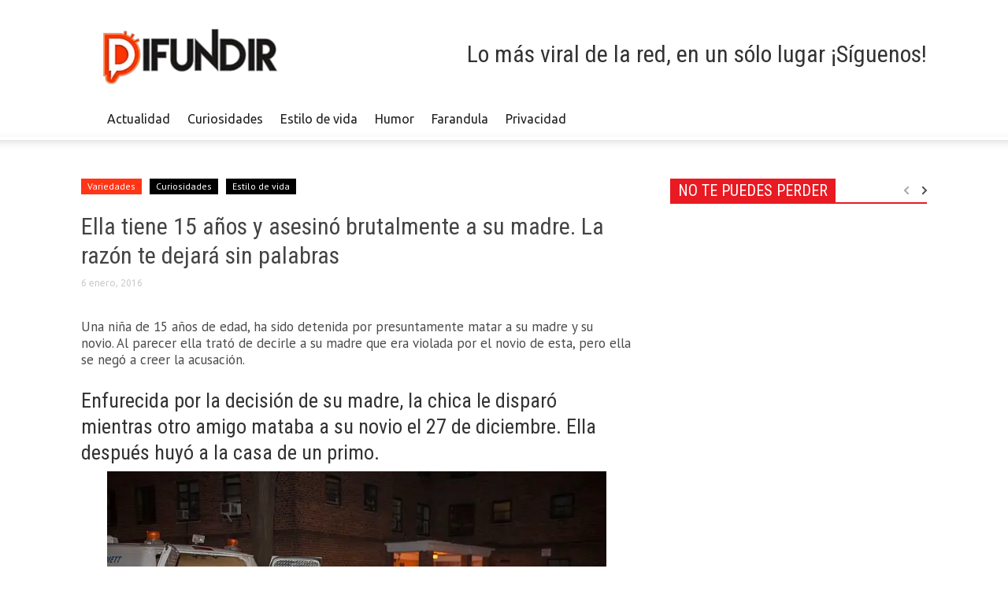

--- FILE ---
content_type: text/css
request_url: https://difundir.org/wp-content/plugins/mashsharer/assets/css/mashsb.min.css?ver=3.8.8
body_size: 26906
content:
.mashsb-buttons a.mash-center,.mashsb-count{text-align:center}.mashsb-buttons .secondary-shares a .text{text-indent:-9999px;line-height:0;display:block}.mashsb-buttons .secondary-shares a .text:after{content:" ";text-indent:0;font-size:13px;display:block}.mashsb-buttons .secondary-shares a{min-width:0;display:block}.mashsb-buttons .secondary-shares a .icon:before{margin-right:0}.mashsb-buttons .mashsb-hide{display:none}@font-face{font-family:mashsb-font;src:url([data-uri]) format('woff'),url([data-uri]) format('truetype')}[class*=" mashicon-"]:hover,[class^=mashicon-]:hover{opacity:.8}[class*=" mashicon-"],[class^=mashicon-] .icon{display:initial;color:#fff}[class*=" mashicon-"] .text,[class^=mashicon-] .text{font-family:sans-serif;color:#fff}[class*=" mashicon-"] .onoffswitch-label,[class^=mashicon-]{font-size:15px;border-radius:0;cursor:pointer}.mashicon-share:before,[class*=" mashicon-"] .icon:before,[class^=mashicon-] .icon:before{font-family:mashsb-font;font-style:normal;font-weight:400;speak:none;font-size:16px;display:inline-block;text-decoration:inherit;width:1em;margin-right:.7em;text-align:center;font-variant:normal;text-transform:none;margin-top:0;float:left}[class^=mashicon-].mash-center .icon:before{float:none}.mashicon-facebook .icon:before{content:'\e800'}.mashicon-google .icon:before{content:'\e801'}.mashicon-pinterest .icon:before{content:'\e802'}.mashicon-linkedin .icon:before{content:'\e803'}.mashicon-digg .icon:before{content:'\e804'}.mashicon-reddit .icon:before{content:'\e805'}.mashicon-stumbleupon .icon:before{content:'\e806'}.mashicon-twitter .icon:before{content:'\e807'}.mashicon-mail .icon:before{content:'\e808'}.mashicon-vk .icon:before{content:'\e809'}.mashicon-print .icon:before{content:'\e80a'}.mashicon-delicious .icon:before{content:'\e80b'}.mashicon-buffer .icon:before{content:'\e80c'}.mashicon-heart .icon:before{content:'\e80d'}.mashicon-weibo .icon:before{content:'\e80e'}.mashicon-pocket .icon:before{content:'\e80f'}.mashicon-xing .icon:before{content:'\e810'}.mashicon-flattr .icon:before{content:'\e811'}.mashicon-odnoklassniki .icon:before{content:'\e812'}.mashicon-tumblr .icon:before{content:'\e813'}.mashicon-subscribe .icon:before{content:'\e808'}.mashicon-whatsapp .icon:before{content:'\e814'}.mashicon-meneame .icon:before{content:'\e815'}.mashicon-managewp .icon:before{content:'\e816'}.mashicon-mailru .icon:before{content:'\E819'}.mashicon-line .icon:before{content:'\E81A'}.mashicon-yummly .icon:before{content:'\E81B'}.mashicon-frype .icon:before{content:'\e81c'}.mashicon-skype .icon:before{content:'\e81d'}.mashicon-share:before{content:'\e81E'}.mashicon-telegram .icon:before{content:'\e81F'}.mashicon-hackernews .icon:before{content:'\e820'}.mashicon-flipboard .icon:before{content:'\e821'}.mashsb-container{padding-top:10px;padding-bottom:10px}.mashsb-buttons a{min-width:177px}.mashsb-box .mashsb-buttons a{padding:13px;margin-right:3px;margin-bottom:3px;float:left;border:0;text-decoration:none}.mashsb-box .mashsb-buttons a:hover{text-decoration:none}.mashsb-box .mashsb-buttons a.mash-nomargin{margin-right:0}.mashsb-box .mashsb-buttons a.mash-medium{padding:10px}.mashsb-box .mashsb-buttons a.mash-small{padding:6px}.mashsb-buttons .float-right{float:right}.mashsb-buttons .float-left{float:left}.mashicon-facebook{background:#2d5f9a}.mashicon-twitter{background:#00c3f3}.mashicon-google{background:#d73d32}.mashicon-subscribe{background:#fff120}.mashicon-pinterest{background:#cd252b}.mashicon-linkedin{background:#2ba3e1}.mashicon-digg{background:#1b5791}.mashicon-stumbleupon{background:#eb4723}.mashicon-vk{background:#5d83aa}.mashicon-mail{background:#888}.mashicon-print{background:#666}.mashicon-reddit{background:#333}.mashicon-delicious{background:#39f}.mashicon-weibo{background:#ed1c24}.mashicon-pocket{background:#ee4055}.mashicon-xing{background:#135a5b}.mashicon-flattr{background:#8cb55b}.mashicon-odnoklassniki{background:#f4731c}.mashicon-managewp{background:#056cad}.mashicon-tumblr{background:#2c4762}.mashicon-meneame{background:#ff7d12}.mashicon-whatsapp{background:#1d9e11}.mashicon-buffer{background:#000}.mashicon-mailru{background:#044b89}.mashicon-line{background:#1dcd00}.mashicon-yummly{background:#e16120}.mashicon-frype{background:#f60}.mashicon-skype{background:#00afef}.mashicon-telegram{background:#1d94d3}.mashicon-hackernews{background:#f60}.mashicon-flipboard{background:#b31f17}.mashicon-buffer .icon,.mashicon-buffer .text{color:#fff}.mashicon-subscribe .icon,.mashicon-subscribe .text{color:#000}.mashsb-count{display:block;padding-bottom:0;font-size:43px;font-weight:700;font-family:Helvetica Neue,Helvetica,Arial,sans-serif;color:#ccc;border:0 solid #FFF;margin-right:10px;margin-top:10px;float:left;line-height:13px}.mashsb-count.mash-medium{font-size:30px;margin-top:5px}.mashsb-count.mash-small{font-size:20px;margin-top:1px}.mashsb-sharetext{font-size:11px;font-family:Arial,sans-serif;color:#8A8C8E}.mashsb-toggle-container{display:none;padding:11px 2% 8px;border:10px solid #FFF120;position:relative;margin-bottom:10px;margin-top:0}[class*=" mashicon-"],[class^=mashicon-]{position:relative;display:inline-block}[class*=" mashicon-"] .text,[class^=mashicon-] .text{padding:0;margin:0}.onoffswitch,.onoffswitch2{position:relative;-webkit-user-select:none;-moz-user-select:none;-ms-user-select:none;float:left;margin-bottom:3px;margin-left:0;cursor:pointer;background-color:#C5C5C5;color:#FFF;text-align:center;display:inline-block}[class*=" mashicon-"] .text:after,[class^=mashicon-] .text:after{line-height:10px}.mashsb-box{line-height:1}.mashsb-count>.counts{clear:both}.onoffswitch{margin-right:0;width:42px;height:42px;line-height:42px}.onoffswitch.mash-medium{width:36px;height:36px;line-height:36px}.onoffswitch.mash-small{width:28px;height:28px;line-height:28px}.onoffswitch:before{content:"+";display:inline-block;font-weight:700;font-size:30px;font-family:arial;vertical-align:middle}.onoffswitch2{margin-right:3px;width:42px;height:42px;line-height:42px}.onoffswitch2.mash-medium{width:36px;height:36px;line-height:36px}.onoffswitch2.mash-small{width:28px;height:28px;line-height:28px}.onoffswitch2:before{content:"-";display:inline-block;font-weight:700;font-size:30px;font-family:arial;vertical-align:super}@media only screen and (max-width:568px){[class*=" mashicon-"] .text,[class^=mashicon-] .text{text-indent:-9999px;line-height:0;display:block}[class*=" mashicon-"] .text:after,[class^=mashicon-] .text:after{content:"";text-indent:0;font-size:13px;display:block}[class*=" mashicon-"],[class^=mashicon-]{text-align:center}[class*=" mashicon-"] .icon:before,[class^=mashicon-] .icon:before{float:none;margin-right:0}.mashsb-buttons a{margin-right:3px;margin-bottom:3px;min-width:0;width:41px}.onoffswitch,.onoffswitch-inner:after .onoffswitch2,.onoffswitch-inner:before,.onoffswitch2-inner:after,.onoffswitch2-inner:before{margin-right:0;width:41px}}.mashsb-widget-img{border:1px solid #ccc;margin-right:5px;margin-top:5px;float:left}.mashsb-widget-post-title{font-weight:700}.mashsb-share-widget li{clear:both;min-height:90px;border-bottom:1px solid #f5f5f5;list-style:none;padding-top:8px;padding-bottom:8px}.mashsb-share-widget{margin:0}.mashsb-excerpt{font-size:12px}.mashicon-share{font-size:12px;cursor:default}.mashicon-share:before{font-size:12px;margin-right:5px}.mashicon-share:hover{opacity:1}.mashsb-stretched .mashsb-buttons{display:-webkit-flex;display:-ms-flexbox;display:flex;-webkit-flex-wrap:wrap;-ms-flex-wrap:wrap;flex-wrap:wrap;-webkit-align-items:flex-start;-ms-flex-align:start;align-items:flex-start}.mashsb-stretched .mashsb-buttons a{-webkit-flex:1 1 auto;-ms-flex:1 1 auto;flex:1 1 auto;min-width:0;box-shadow:0 0}.mashsb-buttons .mashsb-shadow{-webkit-box-shadow:1px 2px 5px 0 rgba(0,0,0,.51);-moz-box-shadow:1px 2px 5px 0 rgba(0,0,0,.51);box-shadow:1px 2px 5px 0 rgba(0,0,0,.51)}.mashsb-main .mashsb-buttons .mashsb-noshadow,.mashsb-main .mashsb-buttons .mashsb-noshadow:hover{box-shadow:none;-webkit-box-shadow:none}.mashsb-main .mashsb-buttons .mashsb-pure-icons{min-width:0;flex:none;-webkit-flex:none}.mashsb-main .mashsb-buttons .mashsb-pure-icons .icon:before{margin-right:0}

--- FILE ---
content_type: text/css
request_url: https://difundir.org/wp-content/themes/Newspaper/style.css?ver=3.8.3
body_size: 36540
content:
/*
Theme Name: 	Newspaper
Theme URI: 		http://themeforest.net/user/tagDiv/portfolio
Description: 	Premium wordpress template, clean and easy to use.
Version: 		3.8.3
Author: 		tagDiv
Author URI: 	http://themeforest.net/user/tagDiv/portfolio
License:
License URI:
Tags:black, white, one-column, two-columns, fixed-width
*/
/*

 _ _
| \ | ___  _ _ _  ___ ___  ___  ___  ___  _ _
|   |/ ._>| | | |<_-<| . \<_> || . \/ ._>| '_>
|_\_|\___.|__/_/ /__/|  _/<___||  _/\___.|_|
                     |_|       |_|
  ~ tagDiv 2014 ~

  Thanks for using our theme !
  Our portfolio is here: http://themeforest.net/user/tagDiv/portfolio

*/
body {
  display: block;
  visibility: visible;
}
body {
  color: #4b4b4b;
}
@media (max-width: 767px) {
  body {
    padding: 0px;
  }
}
.td-block-author { 	 	
   display: none; 	 	
}
.td-page-wrap {
  background-color: white;
  border-top: none;
  border-bottom: none;
}
.td-grid-wrap {
  padding: 48px 0px 0px 0px;
}
@media (min-width: 1200px) {
  .td-grid-wrap {
    padding: 49px 13px 0px 13px;
  }
}
.container-fluid {
  padding-left: 15px;
  padding-right: 15px;
}
@media (min-width: 1200px) {
  .container-fluid {
    padding-left: 35px;
    padding-right: 35px;
  }
}
@media (min-width: 768px) and (max-width: 1018px) {
  .container-fluid {
    padding-left: 11px;
    padding-right: 11px;
  }
}
@media (max-width: 767px) {
  .container-fluid {
    padding-left: 8px;
    padding-right: 8px;
  }
}
.td-page-meta {
  display: none;
}
::-moz-selection {
  background: #7bc6f1;
  color: #fff;
}
::selection {
  background: #7bc6f1;
  color: #fff;
}
/*  ----------------------------------------------------------------------------
    used by the breadcrumbs
*/
.column_container {
  position: relative;
}
/*  ----------------------------------------------------------------------------
    bread crumbs
*/
.entry-crumbs {
  position: absolute;
  top: -25px;
  left: 0px;
  font-family: 'Ubuntu', sans-serif;
  font-size: 12px;
  line-height: 14px;
  color: #d0d0d0;
  /* responsive phone */
}
.entry-crumbs a {
  color: #d0d0d0;
}
.entry-crumbs a:hover {
  color: #cbcbcb !important;
}
@media (max-width: 767px) {
  .entry-crumbs {
    display: none;
  }
}
/*  ----------------------------------------------------------------------------
    Page title
*/
.td-page-title {
  /* post title */
  margin: 10px 0px 3px 0px;
  line-height: 30px !important;
  position: relative;
  top: -16px;
}
.td-page-title a,
.td-page-title span {
  color: #444444;
  text-decoration: none !important;
  font-family: 'Roboto Condensed', sans-serif;
  font-size: 30px;
  line-height: 37px;
  font-weight: normal;
  -ms-word-wrap: break-word;
  word-wrap: break-word;
}
.td-page-title .td-search-query {
  color: #4db2ec;
}
.td-page-title a:hover {
  color: #444444;
}
/*  ----------------------------------------------------------------------------
    Description on tag page and category page
*/
.category .entry-content,
.tag .entry-content {
  background-color: #fcfcfc;
  border-top: 2px solid #4db2ec;
  margin-bottom: 22px;
  padding: 16px 23px 18px 23px;
  font-style: italic;
  color: #808080;
  position: relative;
  top: -2px;
}
.category .entry-content p,
.tag .entry-content p {
  margin-bottom: 0px;
}
/*  ----------------------------------------------------------------------------
    404
*/
.td-404-title {
  font-family: 'Roboto Condensed', sans-serif;
  font-weight: normal;
  font-size: 60px;
  color: #4d4d4d;
  text-align: center;
  line-height: 60px;
  padding: 30px 0px 17px 0px ;
  /* responsive phone */
}
@media (max-width: 767px) {
  .td-404-title {
    font-size: 30px;
    line-height: 40px;
  }
}
.td-404-sub-title {
  font-family: 'Roboto Condensed', sans-serif;
  font-weight: lighter;
  font-size: 24px;
  line-height: 30px;
  color: #a6a6a6;
  text-align: center;
  padding: 0 0 40px 0;
}
.td-404-sub-sub-title {
  text-align: center;
  margin-bottom: 70px;
}
.td-404-sub-sub-title a {
  color: white;
  padding: 7px 14px 8px 14px;
  margin-left: 10px;
  background-color: #4db2ec;
}
.td-404-sub-sub-title a:hover {
  color: white;
  background-color: #555555;
  text-decoration: none !important;
}
.td-404-head {
  text-align: center;
}
/*  ----------------------------------------------------------------------------
    Search page
*/
/* responsive phone */
@media (max-width: 767px) {
  .search .td-page-title {
    text-align: center;
  }
}
.search-page-search-wrap {
  padding-top: 19px;
}
.search-page-search-wrap .td-search-form-widget {
  margin-bottom: 10px;
}
.search-page-search-wrap .td-widget-search-input {
  background-color: #FCFCFC !important;
  height: 24px;
  border: 1px solid #F5F5F5 !important;
  box-shadow: none !important;
  outline: medium none;
  color: #555555;
}
.search-page-search-wrap .btn {
  background-color: #4db2ec;
  height: 34px;
  padding-top: 5px !important;
  padding-bottom: 7px !important;
}
.td_search_subtitle {
  padding-bottom: 42px;
  /* responsive phone */
}
@media (max-width: 767px) {
  .td_search_subtitle {
    text-align: center;
  }
}
.search-page-search-wrap .td-widget-search-input {
  width: 553px;
  /* responsive monitor */
  /* responsive portrait tablet */
  /* responsive phone */
  /* responsive phone */
  /* desktop small */
}
@media (min-width: 1200px) {
  .search-page-search-wrap .td-widget-search-input {
    width: 624px;
  }
}
@media (min-width: 768px) and (max-width: 1018px) {
  .search-page-search-wrap .td-widget-search-input {
    width: 401px;
  }
}
@media (max-width: 767px) {
  .search-page-search-wrap .td-widget-search-input {
    width: 220px;
  }
}
@media (max-width: 400px) {
  .search-page-search-wrap .td-widget-search-input {
    width: 200px;
  }
}
@media (max-width: 315px) {
  .search-page-search-wrap .td-widget-search-input {
    width: 170px;
  }
}
/*  ----------------------------------------------------------------------------
    Author page
*/
.author .td-page-title {
  /* responsive phone */
}
@media (max-width: 480px) {
  .author .td-page-title {
    text-align: center;
  }
}
.td-author-counters {
  font-family: 'Roboto Condensed', sans-serif;
  font-size: 11px;
  font-style: italic;
  line-height: 12px;
  color: white;
  margin-bottom: 17px;
}
.td-author-counters span {
  padding: 2px 7px 3px 7px;
  margin-right: 10px;
}
.td-author-counters .td-author-post-count {
  background-color: #878787;
}
.td-author-counters .td-author-comments-count {
  background-color: #a8a8a8;
}
.author-page .desc {
  top: 3px;
  position: relative;
}
.author-page .desc .td-author-social {
  margin-top: 9px;
}
.td-author-url {
  margin: 7px 0 0 0;
}
.td-author-url a,
.td-author-url a:hover {
  color: #C7C7C7;
}
/*  ----------------------------------------------------------------------------
    category page
*/
.td-category-page-subcats {
  margin-bottom: 10px !important;
  top: -12px;
}
.td-category-page-sub-ind {
  border-left: 1px solid #959595;
  border-bottom: 1px solid #959595;
  width: 8px;
  height: 8px;
  display: block;
  margin-top: 1px;
  margin-left: 6px;
  position: relative;
  left: 2px;
}
/*  ----------------------------------------------------------------------------
    Page navigation - pagination
*/
.page-nav {
  padding: 31px 0px 10px 0px;
  /* responsive phone */
}
@media (max-width: 767px) {
  .page-nav {
    text-align: center;
  }
}
.page-nav a,
.page-nav span {
  color: #333333;
  background-color: #FFFFFF;
  border: 1px solid #f5f5f5;
  margin-right: 5px;
  padding: 5px 10px 5px 10px;
  min-width: 10px;
  display: inline-block;
  text-align: center;
  /* responsive phone */
}
@media (max-width: 767px) {
  .page-nav a,
  .page-nav span {
    padding: 0px 5px 0px 6px;
    font-size: 12px;
  }
}
.page-nav a:hover {
  text-decoration: none !important;
}
.page-nav .extend {
  border: none;
}
.page-nav .pages {
  float: right;
  margin: 0px;
  padding: 4px 0px 6px 0px;
  border: none;
  /* responsive portrait tablet */
  /* responsive phone */
}
@media (min-width: 768px) and (max-width: 1018px) {
  .page-nav .pages {
    display: none;
  }
}
@media (max-width: 767px) {
  .page-nav .pages {
    display: none;
  }
}
.page-nav .current {
  background-color: #4db2ec;
  border: 1px solid #4db2ec;
  color: white;
}
.page-nav .right-arrow {
  padding-left: 5px;
  position: relative;
  top: -1px;
}
.page-nav .left-arrow {
  padding-right: 5px;
  position: relative;
  top: -1px;
}
.page-nav-post {
  padding: 0px;
  margin-bottom: 42px;
}
.page-nav-post a {
  padding: 0px;
  border: none;
  margin: 0px;
}
.page-nav-post a span {
  background-color: white;
  border: 1px solid #f5f5f5;
  color: #4b4b4b;
}
.page-nav-post span {
  border: 1px solid #4db2ec;
  background-color: #4db2ec;
  color: white;
  margin: 0px;
}
.page-nav-post a:last-child {
  margin-left: 4px;
}
/* no pagination spacer */
.td-no-pagination {
  margin-bottom: 51px;
}
/*  ----------------------------------------------------------------------------
    attachement page
*/
.td-attachment-page-image {
  margin-bottom: 21px;
  margin-top: 10px;
}
.td-attachment-page-content {
  margin-bottom: 21px;
}
/*  ----------------------------------------------------------------------------
    video - only in posts !
*/
.post embed,
.post iframe,
.post object,
.post video,
.post audio {
  max-width: 100%;
}
/*  ----------------------------------------------------------------------------
    twitter embed
*/
.twitter-tweet-rendered {
  width: 100% !important;
  max-width: 100% !important;
}
/*  ----------------------------------------------------------------------------
    admin bar
*/
/*  ----------------------------------------------------------------------------
    admin bar
*/
.td-admin-bar-red {
  color: red !important;
  text-shadow: none !important;
}
/*  ----------------------------------------------------------------------------
    google plus oauth iframe used by ff & chrome
*/
body > iframe {
  display: none;
}
/*  ----------------------------------------------------------------------------
    header background
*/
.td-full-layout .td-header-bg {
  background-color: #ffffff;
}
.td-boxed-layout .td-logo-rec-wrap {
  background-color: #ffffff;
}
/*  ----------------------------------------------------------------------------
    header-style-3
*/
.header-content-rec {
  background-color: white;
}
.header-style-3 .td-full-logo {
  background-color: white;
}
.header-style-3 .td-grid-wrap {
  padding-top: 0px;
}
.header-style-3 .td_rec {
  padding: 12px 0 0 0;
  /* responsive phone */
}
@media (max-width: 767px) {
  .header-style-3 .td_rec {
    padding: 0px;
  }
}
.header-style-3 .container-fluid {
  text-align: center;
}
.header-style-3 .td-logo img {
  padding-top: 12px;
}
@media (max-width: 767px) {
  .header-style-3 .td-logo img {
    position: absolute;
    right: 8px;
    top: -3px;
    z-index: 3;
    padding-top: 0px;
    width: 180px;
  }
}
.header-style-3 .td_mod_wrap {
  /* responsive phone */
}
@media (max-width: 767px) {
  .header-style-3 .td_mod_wrap {
    margin-bottom: 0px;
  }
}
/*  ----------------------------------------------------------------------------
    text logo
*/
.header-logo-wrap {
  margin-top: 20px;
  /*  ----------------------------------------------------------------------------
      image logo
  */
  /* responsive phone */
}
.header-logo-wrap .td-logo-wrap-align {
  display: block;
  height: 100px;
  position: relative;
  /* responsive portrait tablet */
}
@media (min-width: 768px) and (max-width: 1018px) {
  .header-logo-wrap .td-logo-wrap-align {
    height: auto;
  }
}
.header-logo-wrap a.td-logo-wrap {
  display: block;
  left: 16px;
  padding-top: 15px;
  position: relative;
  /* responsive monitor */
  /* responsive portrait tablet */
  /* responsive phone */
}
@media (min-width: 1200px) {
  .header-logo-wrap a.td-logo-wrap {
    left: 49px;
  }
}
@media (min-width: 768px) and (max-width: 1018px) {
  .header-logo-wrap a.td-logo-wrap {
    padding-bottom: 10px;
  }
}
@media (max-width: 767px) {
  .header-logo-wrap a.td-logo-wrap {
    padding-top: 0px;
    left: 0;
  }
}
.header-logo-wrap a.td-logo-wrap:hover {
  text-decoration: none !important;
}
.header-logo-wrap .td-logo-text {
  display: block;
  font-family: 'Roboto Condensed', sans-serif;
  font-size: 40px;
  color: #444444;
  line-height: 45px;
  margin-right: 10px;
  /* responsive monitor */
  /* responsive portrait tablet */
  /* responsive phone */
}
@media (min-width: 1200px) {
  .header-logo-wrap .td-logo-text {
    margin-right: 30px;
  }
}
@media (min-width: 768px) and (max-width: 1018px) {
  .header-logo-wrap .td-logo-text {
    font-size: 222%;
    line-height: 93%;
    margin-right: 0px;
  }
}
@media (max-width: 767px) {
  .header-logo-wrap .td-logo-text {
    font-size: 222%;
    padding-top: 5px;
  }
}
.header-logo-wrap .td-tagline-text {
  display: block;
  font-family: 'PT Sans', sans-serif;
  font-size: 14px;
  color: #444444;
  line-height: 21px;
  margin-right: 10px;
  /* responsive monitor */
  /* responsive portrait tablet */
  /* responsive phone */
}
@media (min-width: 1200px) {
  .header-logo-wrap .td-tagline-text {
    margin-right: 30px;
  }
}
@media (min-width: 768px) and (max-width: 1018px) {
  .header-logo-wrap .td-tagline-text {
    font-size: 85%;
    margin-right: 0px;
  }
}
@media (max-width: 767px) {
  .header-logo-wrap .td-tagline-text {
    display: none;
  }
}
@media (max-width: 767px) {
  .header-logo-wrap {
    display: none;
  }
}
.header-logo-wrap img {
  margin-left: 15px;
  /* responsive monitor */
  /* responsive portrait tablet */
  /* responsive phone */
}
@media (min-width: 1200px) {
  .header-logo-wrap img {
    margin-left: 48px;
  }
}
@media (min-width: 768px) and (max-width: 1018px) {
  .header-logo-wrap img {
    width: 250px;
    margin-left: 11px;
  }
}
@media (max-width: 767px) {
  .header-logo-wrap img {
    display: none;
  }
}
/*  ----------------------------------------------------------------------------
    image logo phone version
*/
.mobile-logo-wrap img {
  display: none;
  /* responsive phone */
}
@media (max-width: 767px) {
  .mobile-logo-wrap img {
    width: 170px;
    position: absolute;
    right: 10px;
    top: -3px;
    display: block;
  }
}
.mobile-logo-wrap img.td-retina-version {
  top: -4px;
}
/*  ----------------------------------------------------------------------------
    header menu
*/
.td-full-layout .td-header-menu-wrap,
.td-boxed-layout .td-header-menu-wrap .container {
  background-color: #4c4c4c;
  padding: 2px 0 4px 0px;
}
.td-header-menu-wrap {
  font-family: 'PT Sans', sans-serif;
  font-size: 12px;
  color: #dddddd;
  /* responsive phone */
}
@media (max-width: 767px) {
  .td-header-menu-wrap {
    display: none;
  }
}
.td-header-menu-wrap .menu-post-and-page-settings-container .menu {
  margin: 0px 0px 0px 0px !important;
  text-align: right;
}
@media (min-width: 1200px) {
  .td-header-menu-wrap .menu-post-and-page-settings-container .menu {
    margin: 0px 33px 0px 0px !important;
  }
}
.top-header-menu,
.td-header-menu-wrap .menu-post-and-page-settings-container .menu {
  list-style: none;
  padding: 0px;
  margin: 0px 0px 0px 25px;
}
@media (min-width: 1200px) {
  .top-header-menu,
  .td-header-menu-wrap .menu-post-and-page-settings-container .menu {
    margin: 0px 0px 0px 49px;
  }
}
@media (min-width: 768px) and (max-width: 1018px) {
  .top-header-menu,
  .td-header-menu-wrap .menu-post-and-page-settings-container .menu {
    margin: 0px 0px 0px 22px;
  }
}
.top-header-menu li,
.td-header-menu-wrap .menu-post-and-page-settings-container .menu li {
  display: inline-block;
  position: relative;
  zoom: 1;
}
.top-header-menu li a,
.td-header-menu-wrap .menu-post-and-page-settings-container .menu li a {
  color: #dddddd;
  padding: 0px 15px 0px 15px;
}
.top-header-menu li a:before,
.td-header-menu-wrap .menu-post-and-page-settings-container .menu li a:before {
  position: absolute;
  top: 10px;
  left: -1px;
  display: block;
  content: '';
  height: 7px;
  width: 1px;
  box-sizing: border-box;
  -moz-box-sizing: border-box;
  -webkit-box-sizing: border-box;
  background-color: #7d7d7d;
}
.top-header-menu li:first-child a,
.td-header-menu-wrap .menu-post-and-page-settings-container .menu li:first-child a {
  padding-left: 0px;
}
.top-header-menu li:first-child a:before,
.td-header-menu-wrap .menu-post-and-page-settings-container .menu li:first-child a:before {
  display: none;
}
.td-header-menu-wrap .menu-top-container {
  display: inline-block !important;
}
.td-header-menu-wrap .td_data_time {
  display: inline-block;
  margin: 0px 0px 0px 25px;
}
@media (min-width: 1200px) {
  .td-header-menu-wrap .td_data_time {
    margin: 0px 0px 0px 49px;
  }
}
@media (min-width: 768px) and (max-width: 1018px) {
  .td-header-menu-wrap .td_data_time {
    margin: 0px 0px 0px 22px;
  }
}
/*  ----------------------------------------------------------------------------
    social widget top
*/
.td-header-menu-wrap .td_mod_wrap {
  text-align: right !important;
}
.td-header-menu-wrap .td-social-wrap {
  padding-bottom: 0px !important;
  text-align: right !important;
  margin-right: 15px;
  /* responsive monitor */
}
@media (min-width: 1200px) {
  .td-header-menu-wrap .td-social-wrap {
    margin-right: 48px;
  }
}
.td-header-menu-wrap .td-social-icon-wrap {
  margin: 0px 0px 0px 14px;
  position: relative;
  top: 5px;
}
/*  ----------------------------------------------------------------------------
    variablez
*/
/*  ----------------------------------------------------------------------------
    diverse
*/
.td-menu-placeholder {
  height: 51px;
  position: relative;
}
.td-full-layout .td-menu-background,
.td-boxed-layout .td-menu-wrap {
  background-color: white;
  background: #ffffff url('[data-uri]') repeat-x;
  background-position: bottom;
  border-bottom: 4px solid white;
  -webkit-transition: background-color 2s; 	 	
  -moz-transition: background-color 2s; 	 	
  -o-transition: background-color 2s; 	 	
  transition: background-color 2s; 
}
.td-full-layout .td-menu-background:after,
.td-boxed-layout .td-menu-wrap:after {
  position: absolute;
  bottom: -16px;
  left: 0px;
  display: block;
  content: '';
  height: 12px;
  width: 100%;
  box-sizing: border-box;
  -moz-box-sizing: border-box;
  -webkit-box-sizing: border-box;
  background: transparent url('[data-uri]') repeat-x;
  pointer-events: none;
}
.td-boxed-layout .td-menu-wrap:after {
  opacity: 0.5;
}
.td-boxed-layout .affix .td-menu-wrap:after {
  opacity: 0.9;
}
.td-menu-background {
  position: relative;
}
.affix {
  left: 0;
  right: 0;
  top: 0px;
  height: 48px;
  z-index: 9999;
  position: fixed !important;
}
/*  ----------------------------------------------------------------------------
    affix transparenta pe full
*/
.td-full-layout .affix {
  background-color: rgba(254, 254, 253, 0.95) !important;
}
.td-full-layout .affix .sub-menu {
  background-color: rgba(254, 254, 253, 0.95);
}
.td-full-layout .affix .dropdown-menu {
  opacity: 0.99;
}
/*  ----------------------------------------------------------------------------
    affix transperenta pe boxed
*/
.td-boxed-layout .affix .sub-menu {
  -webkit-transition: background-color 2s; 	 	
  -moz-transition: background-color 2s; 	 	
  -o-transition: background-color 2s; 	 	
  transition: background-color 2s; 
  background-color: rgba(254, 254, 253, 0.98);
}
.td-boxed-layout .affix .td-menu-wrap {
  -webkit-transition: background-color 2s; 	 	
  -moz-transition: background-color 2s; 	 	
  -o-transition: background-color 2s; 	 	
  transition: background-color 2s; 
  background-color: rgba(254, 254, 253, 0.98) !important;
}
.td-menu-wrap {
  position: relative;
  height: 48px;
}
.td-menu-wrap #td-top-menu {
  padding-left: 15px;
  /* responsive monitor */
  /* responsive portrait tablet */
  /* responsive phone */
}
@media (min-width: 1200px) {
  .td-menu-wrap #td-top-menu {
    padding-left: 48px;
  }
}
@media (min-width: 768px) and (max-width: 1018px) {
  .td-menu-wrap #td-top-menu {
    padding-left: 11px;
  }
}
@media (max-width: 767px) {
  .td-menu-wrap #td-top-menu {
    display: none;
  }
}
/*
  SF menu
*/
.sf-menu,
.sf-menu ul,
.sf-menu li {
  margin: 0;
  padding: 0;
  list-style: none;
}
.sf-menu {
  line-height: 1.0;
}
.sf-menu ul {
  position: absolute;
  top: -999em;
  width: 10em;
  /* left offset of submenus need to match (see below) */
}
.sf-menu ul li {
  width: 100%;
}
.sf-menu li:hover {
  visibility: inherit;
  /* fixes IE7 'sticky bug' */
}
.sf-menu li {
  float: left;
  position: relative;
}
.sf-menu .td-not-mega > a {
  display: block;
  position: relative;
}
.sf-menu li:hover ul,
.sf-menu li.sfHover ul {
  left: 0;
  top: 52px;
  /* match top ul list item height */
  z-index: 99;
}
ul.sf-menu li:hover li ul,
ul.sf-menu li.sfHover li ul {
  top: -999em;
}
ul.sf-menu li li:hover ul,
ul.sf-menu li li.sfHover ul {
  left: 10em;
  /* match ul width */
  top: 0;
}
ul.sf-menu li li:hover li ul,
ul.sf-menu li li.sfHover li ul {
  top: -999em;
}
ul.sf-menu li li li:hover ul,
ul.sf-menu li li li.sfHover ul {
  left: 10em;
  /* match ul width */
  top: 0;
}
/*** DEMO SKIN ***/
.sf-menu {
  float: left;
}
/*  ----------------------------------------------------------------------------
    All the links
*/
.sf-menu .td-not-mega > a {
  text-decoration: none !important;
  font-family: 'Ubuntu', sans-serif;
}
.sf-menu .td-not-mega > a:hover {
  text-decoration: none !important;
}
.sf-menu ul .td_mega_menu_sub_cats a.cur-sub-cat:hover {
  background-color: #FFFFFF;
}
/*  ----------------------------------------------------------------------------
    Top menus
*/
/* remove the down arrow on links with  (icosn menus) */
.td-no-down-arrow > a {
  padding-right: 11px !important;
  padding-left: 11px !important;
}
.td-no-down-arrow > a .sf-sub-indicator {
  display: none;
}
.sf-menu > li > a {
  padding: 0px 11px 0px 11px;
  height: 48px;
  line-height: 51px;
  font-size: 16px;
  color: #202020;
  border-bottom: 4px solid transparent;
  z-index: 9999;
  /* responsive portrait tablet */
}
@media (min-width: 768px) and (max-width: 1018px) {
  .sf-menu > li > a {
    font-size: 14px;
  }
}
/* menu icons */
.sf-menu .menu_icon {
  position: relative;
  top: 13px;
  float: left;
  /* responsive phone */
}
@media (max-width: 767px) {
  .sf-menu .menu_icon {
    top: 11px;
  }
}
.sf-menu .sub-menu .menu_icon {
  top: 0px;
}
.sf-menu .menu_hidden {
  display: none !important;
}
/* hover and current menu */
.sf-menu > .current-menu-item > a,
.sf-menu > .current-menu-ancestor > a,
.sf-menu > li > a:hover,
.sf-menu > .sfHover > a {
  border-bottom: 4px solid #4db2ec;
}
/*  ----------------------------------------------------------------------------
    submenu
*/
.sf-menu ul {
  box-shadow: 2px 2px 6px rgba(0, 0, 0, 0.2);
  background: #ffffff;
}
.sf-menu ul .td-not-mega > a {
  padding: 5px 14px 7px 13px;
  color: #3d4449;
  -webkit-transition: none;
  -moz-transition: none;
  -o-transition: none;
  transition: none;
}
.sf-menu ul .td-not-mega > a:hover,
.sf-menu ul .sfHover > a,
.sf-menu ul .current-menu-ancestor > a,
.sf-menu ul .current-menu-item > a {
  color: #ffffff !important;
  background: #4db2ec;
}
.block-mega-child-cats a:hover {
  background-color: #4db2ec;
}
.td_mega_menu_sub_cats .block-mega-child-cats a:hover {
  color: #FFFFFF;
}
.sf-menu li:hover,
.sf-menu li.sfHover,
.sf-menu a:focus,
.sf-menu a:hover,
.sf-menu a:active {
  outline: 0;
}
/*  ----------------------------------------------------------------------------
    arrows
*/
.sf-menu a.sf-with-ul {
  padding-right: 29px;
  min-width: 1px;
  /* trigger IE7 hasLayout so spans position accurately */
}
/* top menu down white */
.sf-sub-indicator {
  position: absolute;
  right: 12px;
  top: 24px;
  /* IE6 only */
  text-indent: -999em;
  overflow: hidden;
  width: 9px;
  height: 6px;
  background-position: -20px -832px;
  background-image: url('images/sprite/elements.png');
  background-repeat: no-repeat;
  display: block;
}
/* top menu down hover */
a:focus > .sf-sub-indicator,
a:hover > .sf-sub-indicator,
a:active > .sf-sub-indicator,
li:hover > a > .sf-sub-indicator,
li.sfHover > a > .sf-sub-indicator {
  width: 9px;
  height: 6px;
  background-position: -20px -832px;
}
.sf-menu ul a > .sf-sub-indicator {
  width: 5px;
  height: 8px;
  background-position: -20px -876px;
}
/* right white ( hover) */
.sf-menu ul .sf-sub-indicator {
  top: 14px;
  width: 5px;
  height: 8px;
  background-position: -20px -923px;
}
/* hover right white */
.sf-menu ul a:focus > .sf-sub-indicator,
.sf-menu ul a:hover > .sf-sub-indicator,
.sf-menu ul a:active > .sf-sub-indicator,
.sf-menu ul li:hover > a > .sf-sub-indicator,
.sf-menu ul li.sfHover > a > .sf-sub-indicator,
.sf-menu ul .current-menu-ancestor > a > .sf-sub-indicator,
.sf-menu ul .current-menu-item > a > .sf-sub-indicator {
  width: 5px;
  height: 8px;
  background-position: -20px -923px;
}
/*  ----------------------------------------------------------------------------
    Mobile menu
*/
.td_mobile_menu_wrap {
  display: none !important;
  margin: 0px 0px 0px 0px !important;
  vertical-align: top;
  position: relative;
  top: 12px;
  left: -6px;
  /* responsive phone */
}
@media (max-width: 767px) {
  .td_mobile_menu_wrap {
    display: block !important;
  }
}
.td_mobile_menu_wrap {
  display: inline-block;
  position: relative;
  overflow: hidden;
  height: 28px;
  width: 200px;
  background: #f2f2f2;
  border: 1px solid;
  border-color: white #f7f7f7 whitesmoke;
  border-radius: 3px;
  background-image: -webkit-linear-gradient(top, transparent, rgba(0, 0, 0, 0.06));
  background-image: -moz-linear-gradient(top, transparent, rgba(0, 0, 0, 0.06));
  background-image: -o-linear-gradient(top, transparent, rgba(0, 0, 0, 0.06));
  background-image: linear-gradient(to bottom, transparent, rgba(0, 0, 0, 0.06));
  -webkit-box-shadow: 0 1px 1px rgba(0, 0, 0, 0.08);
  box-shadow: 0 1px 1px rgba(0, 0, 0, 0.08);
}
.td_mobile_menu_wrap:before,
.td_mobile_menu_wrap:after {
  content: '';
  position: absolute;
  z-index: 2;
  top: 9px;
  right: 10px;
  width: 0;
  height: 0;
  border: 4px dashed;
  border-color: #888888 transparent;
  pointer-events: none;
}
.td_mobile_menu_wrap:before {
  border-bottom-style: solid;
  border-top: none;
}
.td_mobile_menu_wrap:after {
  margin-top: 7px;
  border-top-style: solid;
  border-bottom: none;
}
#mobileMenu_menu-top {
  position: relative;
  width: 130%;
  margin: 0;
  padding: 6px 8px 6px 10px;
  height: 28px;
  line-height: 14px;
  font-size: 12px;
  color: #62717a;
  text-shadow: 0 1px white;
  background: #f2f2f2;
  /* Fallback for IE 8 */
  background: rgba(0, 0, 0, 0) !important;
  /* "transparent" doesn't work with Opera */
  border: 0;
  border-radius: 0;
  -webkit-appearance: none;
}
#mobileMenu_menu-top:focus {
  width: 100%;
  color: #394349;
  outline: 2px solid #49aff2;
  outline: 2px solid -webkit-focus-ring-color;
  outline-offset: -2px;
}
#mobileMenu_menu-top > option {
  margin: 3px;
  padding: 6px 8px;
  text-shadow: none;
  background: #f2f2f2;
  border-radius: 3px;
  cursor: pointer;
}
/* Fix for IE 8 putting the arrows behind the select element. */
.lt-ie9 #mobileMenu_menu-top {
  z-index: 1;
}
.lt-ie9 #mobileMenu_menu-top {
  z-index: -1;
}
.lt-ie9 #mobileMenu_menu-top:focus {
  z-index: 3;
}
/* Dirty fix for Firefox adding padding where it shouldn't. */
@-moz-document url-prefix() {
  #mobileMenu_menu-top {
    padding-left: 6px;
  }
}
/*  ----------------------------------------------------------------------------
    Search
*/
.header-search-wrap {
  /* search toggle button */
  /* the drop down */
}
.header-search-wrap .header-search {
  z-index: 3;
}
.header-search-wrap #search-button {
  height: 48px;
  line-height: 51px;
  width: 40px;
  text-align: left;
  display: inline-block;
}
.header-search-wrap #search-button .td-sp-ico-search {
  position: relative;
  left: 6px;
  top: 13px;
  /* responsive monitor */
  /* responsive phone */
}
@media (min-width: 1200px) {
  .header-search-wrap #search-button .td-sp-ico-search {
    left: 8px;
  }
}
@media (max-width: 767px) {
  .header-search-wrap #search-button .td-sp-ico-search {
    top: 14px;
  }
}
.header-search-wrap .dropdown-menu {
  padding: 0px;
  top: 46px;
  border-radius: 0px;
  border: none;
  width: 342px;
  left: -302px;
  background: #ffffff;
  box-shadow: 0.9px 0.866px 5px 0 rgba(0, 0, 0, 0.3);
  border-top: 4px solid #4db2ec;
  /* search form */
  /* triangle top */
  /* responsive phone */
}
.header-search-wrap .dropdown-menu .btn {
  height: 33px;
}
.header-search-wrap .dropdown-menu:before {
  position: absolute;
  top: -9px;
  right: 15px;
  display: block;
  content: '';
  width: 0px;
  height: 0px;
  border-style: solid;
  border-width: 0 5.5px 6px 5.5px;
  border-color: transparent transparent #4db2ec transparent;
  box-sizing: border-box;
  -moz-box-sizing: border-box;
  -webkit-box-sizing: border-box;
  /* responsive phone */
}
@media (max-width: 767px) {
  .header-search-wrap .dropdown-menu:before {
    right: auto;
    left: 70px;
  }
}
.header-search-wrap .dropdown-menu #td-header-search {
  background-color: #FCFCFC !important;
  width: 225px;
  height: 23px;
  margin: 0px;
}
.header-search-wrap .dropdown-menu .td-aj-search-results {
  background-color: #fcfcfc;
  border-top: 1px solid #f5f5f5;
  border-bottom: 1px solid #f5f5f5;
  padding: 10px 0 11px 0;
}
.header-search-wrap .dropdown-menu .td-aj-search-results .td_mod_aj_search {
  padding: 10px 21px 0px 21px;
  margin: 1px 0px 0px 0px;
  min-height: 56px;
}
.header-search-wrap .dropdown-menu .td-search-form {
  margin: 21px 20px 21px 21px;
  /* responsive phone */
}
@media (max-width: 767px) {
  .header-search-wrap .dropdown-menu .td-search-form {
    margin: 0px;
    margin: 10px 5px 10px 9px;
  }
}
.header-search-wrap .dropdown-menu .result-msg {
  text-align: center;
  padding: 5px 0 6px 0;
  font-family: 'Roboto Condensed', sans-serif;
  font-size: 14px;
  color: #4d4d4d;
  font-style: italic;
}
.header-search-wrap .dropdown-menu .result-msg a {
  color: #4d4d4d;
}
.header-search-wrap .dropdown-menu .no-result {
  background-color: #fcfcfc;
  border-top: 1px solid #f5f5f5;
  border-bottom: 1px solid #f5f5f5;
}
.header-search-wrap .dropdown-menu .meta-info {
  line-height: 14px;
  top: 2px;
}
@media (min-width: 1200px) {
  .header-search-wrap .dropdown-menu {
    left: -302px;
  }
}
@media (max-width: 767px) {
  .header-search-wrap .dropdown-menu {
    left: -56px;
    top: 71px;
    width: 320px;
  }
}
.header-search-wrap .td-aj-cur-element {
  background-color: #f5f5f5;
}
#td-top-search {
  width: 40px;
  position: absolute;
  top: 0px;
  right: 16px;
  /* responsive monitor */
  /* responsive portrait tablet */
  /* responsive phone */
}
@media (min-width: 1200px) {
  #td-top-search {
    right: 48px;
  }
}
@media (min-width: 768px) and (max-width: 1018px) {
  #td-top-search {
    right: 11px;
  }
}
@media (max-width: 767px) {
  #td-top-search {
    position: relative;
    top: -55px;
    right: -56px;
  }
}
.open > .dropdown-menu {
  animation-name: slidenavAnimation;
  animation-duration: .2s;
  animation-iteration-count: 1;
  animation-timing-function: ease;
  animation-fill-mode: forwards;
  -webkit-animation-name: slidenavAnimation;
  -webkit-animation-duration: .2s;
  -webkit-animation-iteration-count: 1;
  -webkit-animation-timing-function: ease;
  -webkit-animation-fill-mode: forwards;
  -moz-animation-name: slidenavAnimation;
  -moz-animation-duration: .2s;
  -moz-animation-iteration-count: 1;
  -moz-animation-timing-function: ease;
  -moz-animation-fill-mode: forwards;
}
@keyframes slidenavAnimation {
  from {
    opacity: 0;
  }
  to {
    opacity: 0.99;
  }
}
@-webkit-keyframes slidenavAnimation {
  from {
    opacity: 0;
  }
  to {
    opacity: 0.99;
  }
}
/*  ----------------------------------------------------------------------------
    Mega Menu
*/
.td-mega-menu {
  position: static !important;
}
.td-mega-menu .sub-menu {
  /* hover fix */
  display: none !important;
}
/* hover fix */
.td-mega-menu.sfHover .sub-menu {
  display: block !important;
}
.td-mega-menu ul {
  position: absolute !important;
  width: 996px !important;
  /* responsive monitor */
  /* responsive portrait tablet */
  height: auto !important;
  top: 0px;
  left: 0px !important;
  display: none;
  /* responsive monitor */
}
@media (min-width: 1200px) {
  .td-mega-menu ul {
    width: 1115px !important;
  }
}
@media (min-width: 768px) and (max-width: 1018px) {
  .td-mega-menu ul {
    width: 748px !important;
  }
}
@media (min-width: 1200px) {
  .td-mega-menu ul {
    left: 27px !important;
  }
}
/* custom stuff */
/* toggle button */
#td-top-mobile-toggle {
  display: none;
  top: 0px;
  left: 0px;
  /* responsive phone */
}
#td-top-mobile-toggle li:before {
  display: none;
}
@media (max-width: 767px) {
  #td-top-mobile-toggle {
    display: block;
  }
}
#td-top-mobile-toggle a {
  display: block;
}
/* hide mobile nav */
#td-mobile-nav {
  display: none;
}
/* the wraps  */
#outer-wrap {
  position: relative;
  overflow: hidden;
  width: 100%;
}
#inner-wrap {
  position: relative;
  width: 100%;
}
/*  ----------------------------------------------------------------------------
    mobile menu style
*/
/* close */
.td-mobile-close {
  position: relative;
}
.td-mobile-close a {
  display: block;
  width: 100%;
  padding: 15px 0px 17px 0px;
  text-align: center;
  background-color: #4db2ec;
  color: white;
  font-size: 17px;
  font-family: 'Oswald', sans-serif;
  z-index: -1;
  -webkit-box-shadow: inset -3px 0px 17px 0px rgba(0, 0, 0, 0.15);
  -moz-box-shadow: inset -3px 0px 17px 0px rgba(0, 0, 0, 0.15);
  box-shadow: inset -3px 0px 17px 0px rgba(0, 0, 0, 0.15);
}
.td-mobile-close a:hover {
  text-decoration: none !important;
  color: white;
  opacity: 0.8;
}
.td-mobile-close .td-nav-triangle {
  position: absolute;
  right: 0px;
  top: 19px;
  width: 0px;
  height: 0px;
  border-style: solid;
  border-width: 7.5px 8px 7.5px 0;
  border-color: transparent #ffffff transparent transparent;
}
/* menu content */
.td-mobile-content {
  /* first submenu */
  /* hide the icons */
}
.td-mobile-content ul {
  list-style: none;
  margin: 0px;
  padding: 0px;
}
.td-mobile-content li {
  float: none;
}
.td-mobile-content li a {
  display: block;
  border-top: 1px solid white;
  border-bottom: 1px solid #e8e8e8;
  line-height: 21px;
  font-size: 15px;
  font-family: 'Ubuntu', sans-serif;
  text-transform: uppercase;
  color: #1e1e1e;
  padding: 12px 13px 14px 17px;
  /* responsive phone */
}
.td-mobile-content li a:hover {
  text-decoration: none !important;
  color: #4db2ec;
  background-color: #fafafa;
}
@media (max-width: 767px) {
  .td-mobile-content li a {
    padding: 12px 13px 14px 17px !important;
  }
}
.td-mobile-content .current-menu-item > a {
  color: #4db2ec !important;
  background-color: #fafafa;
}
.td-mobile-content .sub-menu {
  /* 2nd level submenu */
}
.td-mobile-content .sub-menu a {
  padding: 7px 8px 9px 36px !important;
  line-height: 19px;
  font-size: 13px;
}
.td-mobile-content .sub-menu .sub-menu {
  /* 3rd level submenu */
}
.td-mobile-content .sub-menu .sub-menu a {
  padding-left: 55px !important;
}
.td-mobile-content .sub-menu .sub-menu .sub-menu a {
  padding-left: 74px !important;
}
.td-mobile-content .menu_icon {
  display: none;
}
@media screen and (max-width: 767px) {
  /* reposition the main menu */
  #td-mobile-nav {
    position: absolute;
    top: 0;
    overflow: hidden;
    color: white !important;
    display: block;
  }
  #td-mobile-nav:not(:target) {
    z-index: 1;
    height: 0;
  }
  .js-ready #td-mobile-nav {
    height: 100%;
    width: 70%;
    background: #f5f5f5;
  }
  .js-ready #td-mobile-nav {
    left: -70%;
  }
  .js-ready #inner-wrap {
    left: 0;
  }
  .js-nav #inner-wrap {
    left: 70%;
  }
  .csstransforms3d.csstransitions.js-ready #td-mobile-nav {
    left: 0;
    -webkit-transform: translate3d(-100%, 0, 0);
    -moz-transform: translate3d(-100%, 0, 0);
    -ms-transform: translate3d(-100%, 0, 0);
    -o-transform: translate3d(-100%, 0, 0);
    transform: translate3d(-100%, 0, 0);
    -webkit-backface-visibility: hidden;
    -moz-backface-visibility: hidden;
    -ms-backface-visibility: hidden;
    -o-backface-visibility: hidden;
    backface-visibility: hidden;
  }
  .csstransforms3d.csstransitions.js-ready #inner-wrap {
    left: 0 !important;
    -webkit-transition: -webkit-transform 500ms ease;
    -moz-transition: -moz-transform 500ms ease;
    -o-transition: -o-transform 500ms ease;
    transition: transform 500ms ease;
    -webkit-font-smoothing: subpixel-antialiased;
  }
  .csstransforms3d.csstransitions.js-nav #inner-wrap {
    -webkit-transform: translate3d(70%, 0, 0) scale3d(1, 1, 1);
    -moz-transform: translate3d(70%, 0, 0) scale3d(1, 1, 1);
    -ms-transform: translate3d(70%, 0, 0) scale3d(1, 1, 1);
    -o-transform: translate3d(70%, 0, 0) scale3d(1, 1, 1);
    transform: translate3d(70%, 0, 0) scale3d(1, 1, 1);
  }
}
/*  ----------------------------------------------------------------------------
    theme specific type
*/
.h5-caps-title {
  font-family: 'Open Sans', arial, sans-serif;
  text-transform: uppercase;
  font-size: 18px;
  font-weight: 600;
  color: #333333;
}
a:active,
a:focus {
  /* IE remove focus */
  outline: none;
}
a {
  /* normal link */
  color: #4db2ec;
  text-decoration: none !important;
}
a:hover {
  text-decoration: underline !important;
  color: #1f9ee7;
}
ins {
  background: white;
  text-decoration: none;
}
code {
  position: relative;
  top: -1px;
  border: none;
}
pre {
  background-color: transparent;
  padding: 0px;
  border: none;
  border-radius: 0px;
  margin-top: 24px;
}
/*  ----------------------------------------------------------------------------
    quote
*/
blockquote {
  padding: 0px;
  position: relative;
  border-left: none;
  margin: 42px 0 42px 0;
}
blockquote p {
  font-family: 'Roboto Condensed', sans-serif;
  font-size: 36px;
  line-height: 40px;
  font-weight: normal;
  font-style: italic;
  text-align: center;
  color: #4db2ec;
}
blockquote p:first-child {
  padding-top: 0px;
}
blockquote small,
blockquote cite {
  margin-top: 5px;
  display: block;
  font-size: 14px !important;
  /* ovveride bootstrap */
  font-style: italic;
  font-weight: normal;
  color: #444444;
}
cite {
  font-size: 14px !important;
  /* ovveride bootstrap */
  font-style: italic;
  font-weight: normal;
  color: #444444;
}
cite a {
  color: #444444;
}
cite a:hover {
  color: #444444 !important;
}
blockquote.pull-right {
  padding-left: 20px;
  border-right: none;
}
blockquote.pull-right:after {
  border-right: 2px solid #FB5502;
  width: 40px;
  right: -40px;
}
/*  ----------------------------------------------------------------------------
    ul li
*/
ul {
  list-style: disc url('images/icons/li.png');
}
ul li ul {
  /* sub ul */
  padding-top: 0px;
}
ul li {
  margin: 0px;
  line-height: 24px;
}
ol {
  /* ordered list */
  line-height: 25px;
}
ol li ol {
  padding-top: 0px;
}
ol li {
  margin: 0px;
  line-height: 20px;
}
.dl-horizontal a {
  font-weight: 500 !important;
}
.dl-horizontal dt {
  width: 70px;
  font-weight: 400;
  line-height: 24px;
  font-size: 15px;
}
.dl-horizontal dd {
  margin-left: 90px;
  line-height: 24px;
  font-size: 14px;
}
/*  ----------------------------------------------------------------------------
    h
*/
h1,
h2,
h3,
h4,
h5,
h6 {
  font-family: 'Roboto Condensed', sans-serif;
  color: #333333;
  font-weight: normal;
  margin: 25px 0px 7px 0px;
}
h1 {
  font-size: 30px;
  line-height: 37px;
}
h2 {
  font-size: 26px;
  line-height: 33px;
}
h3 {
  font-size: 22px;
  line-height: 29px;
}
h4 {
  font-size: 20px;
  line-height: 27px;
}
h5 {
  font-size: 17px;
  line-height: 24px;
}
h6 {
  font-size: 14px;
  line-height: 21px;
}
/*  ----------------------------------------------------------------------------
    text and Images align
*/
.aligncenter {
  text-align: center;
  clear: both;
  display: block;
  margin-left: auto;
  margin-right: auto;
  margin-top: 6px;
  margin-bottom: 6px;
}
.alignleft {
  float: left;
  margin-right: 21px;
  margin-top: 6px;
  margin-bottom: 6px;
}
.alignright {
  float: right;
  margin-left: 21px;
  margin-top: 6px;
  margin-bottom: 6px;
}
/*  ----------------------------------------------------------------------------
     caption
*/
.wp-caption-text {
  text-align: left;
  margin: 0px !important;
  padding: 5px 0px 15px 0px;
  font-family: 'Open Sans', arial, sans-serif !important;
  font-size: 12px;
  font-style: italic;
  font-weight: normal;
  color: #444444;
}
.wp-caption {
  text-align: center;
  max-width: 100% !important;
}
.alignnone img,
.aligncenter img {
  width: 100%;
}
.wp-caption img {
  max-width: 100% !important;
}
/* tables */
.table-color th {
  background-color: #EBEBEB;
}
address {
  font-size: inherit !important;
  line-height: inherit !important;
  margin-top: 24px;
}
.post {
  position: relative;
  padding-bottom: 46px;
  -ms-word-wrap: break-word;
  word-wrap: break-word;
}
.post header {
  position: relative;
  margin-bottom: 12px;
  top: -16px;
}
.post header h1 {
  /* post title */
  color: #444444;
  margin: 10px 0px 7px 0px;
  line-height: 37px;
  font-weight: normal;
  -ms-word-wrap: break-word;
  word-wrap: break-word;
}
.post header h1 a {
  color: #444444;
  text-decoration: none !important;
  font-family: 'Roboto Condensed', sans-serif;
  font-size: 30px;
  line-height: 37px;
  font-weight: normal;
  -ms-word-wrap: break-word;
  word-wrap: break-word;
}
.post p {
  margin-bottom: 21px;
}
.post .img {
  height: auto !important;
  /* overide default wordpress height */
}
.post .td-sub-title {
  color: #969696;
  font-style: italic;
  font-size: 16px;
  line-height: 23px;
  position: relative;
  top: -7px;
  margin-bottom: 14px;
}
.td-bread-sep {
  display: inline-block !important;
  zoom: 1;
  margin: 0px 4px 0px 4px;
}
/*  ----------------------------------------------------------------------------
    post views and coments
*/
.post .entry-comments-views {
  position: absolute;
  top: auto;
  bottom: 0px;
  right: 0px;
  font-style: normal;
}
.post .meta-info {
  max-width: 530px;
  line-height: 19px;
  margin-bottom: 20px;
  /* responsive monitor */
  /* responsive portrait tablet */
  /* responsive phone */
  /* responsive phone */
}
@media (min-width: 1200px) {
  .post .meta-info {
    max-width: 600p;
  }
}
@media (min-width: 768px) and (max-width: 1018px) {
  .post .meta-info {
    max-width: 380px;
  }
}
@media (max-width: 767px) {
  .post .meta-info {
    width: 80%;
  }
}
@media (max-width: 500px) {
  .post .meta-info {
    width: 100%;
    /* show it full with on pones, the date is hidden */
  }
}
.post time {
  font-style: normal !important;
}
/*  ----------------------------------------------------------------------------
    post category
*/
ul.td-category {
  position: relative;
  list-style: none;
  margin: 0px;
  padding: 0px;
  display: inline;
  float: left;
}
ul.td-category li {
  float: left;
  zoom: 1;
  margin-right: 10px;
}
ul.td-category a {
  line-height: 15px;
  display: inline-block;
  padding: 2px 8px 3px 8px;
  margin-bottom: 4px;
  color: white;
  background-color: #4db2ec;
}
/*  ----------------------------------------------------------------------------
    post author (top)
*/
.td-clear-author {
  display: none;
  *zoom: 1;
  /* responsive portrait tablet */
}
.td-clear-author:before,
.td-clear-author:after {
  display: table;
  content: "";
  line-height: 0;
}
.td-clear-author:after {
  clear: both;
}
@media (max-width: 767px) {
  .td-clear-author {
    display: block;
  }
}
@media (min-width: 768px) and (max-width: 1018px) {
  .td-clear-author {
    display: block;
  }
}
.post .entry-author-date {
  max-width: 545px;
  /* responsive monitor */
}
@media (min-width: 1200px) {
  .post .entry-author-date {
    max-width: 600px;
  }
}
.post .entry-author-date span {
  white-space: nowrap;
  position: relative;
  top: -1px;
}
/*  ----------------------------------------------------------------------------
    social sharing
*/
.td-social-sharing {
  margin-bottom: 5px;
}
.td-social-sharing ul {
  margin: 0;
}
.td-social-sharing ul li {
  display: inline;
  list-style: none;
  /* responsive phone */
}
@media (max-width: 767px) {
  .td-social-sharing ul li {
    display: block;
    text-align: center;
  }
}
.td-social-sharing-buttons {
  display: inline-block;
  color: #ffffff;
  text-transform: uppercase;
  font-family: 'Roboto Condensed', sans-serif;
  font-weight: bold;
  font-size: 13px;
  margin: 6px 17px 6px 0px;
  cursor: pointer;
  height: 31px;
  /* responsive phone */
  /* responsive portrait */
}
@media (max-width: 767px) {
  .td-social-sharing-buttons {
    position: relative;
    left: -6px;
    margin: 3px 3px 0px 7px;
    padding: 0px;
  }
}
@media (min-width: 768px) and (max-width: 1018px) {
  .td-social-sharing-buttons {
    font-size: 10px;
  }
}
.td-social-sharing-buttons div {
  display: inline-block;
  position: relative;
  top: -5px;
  padding-right: 7px;
  /* responsive phone */
}
@media (max-width: 767px) {
  .td-social-sharing-buttons div {
    position: relative;
    left: -3px;
    padding: 0px;
    margin: 0px;
  }
}
.td-social-sharing-buttons div.td-social-but-text {
  position: relative;
  top: -11px;
  padding-right: 15px;
}
@media (min-width: 768px) and (max-width: 1018px) {
  .td-social-sharing-buttons div.td-social-but-text {
    top: -12px;
  }
}
.td-social-sharing-buttons:hover {
  color: #FFFFFF;
  background-color: #474747;
}
.td-social-sharing-buttons:focus {
  color: #FFFFFF;
}
.td-social-twitter {
  background-color: #55acee;
}
.td-social-facebook {
  background-color: #47639e;
}
.td-social-google {
  background-color: #dd4b39;
}
.td-social-pinterest {
  background-color: #cb2027;
}
/* responsive phone */
@media (max-width: 767px) {
  div.td-social-but-text {
    display: none;
  }
}
.td-tags-and-social-wrapper-box {
  border-top: 1px solid #f5f5f5;
  border-left: 1px solid #f5f5f5;
  border-right: 1px solid #f5f5f5;
  background-color: #fcfcfc;
  padding: 4px 2px 4px 10px;
  /* responsive phone */
}
@media (max-width: 767px) {
  .td-tags-and-social-wrapper-box {
    text-align: center ;
    padding: 6px 2px 7px 10px;
  }
}
/* responsive phone */
@media (max-width: 767px) {
  .td-tags-and-social-wrapper-box ul li {
    display: inline-block;
    text-align: center ;
  }
}
.td-tags-and-social-wrapper-box-bottom-line {
  border-bottom: 1px solid #f5f5f5;
  /* responsive phone */
}
@media (max-width: 767px) {
  .td-tags-and-social-wrapper-box-bottom-line {
    padding-bottom: 3px;
  }
}
/*  ----------------------------------------------------------------------------
    social like/tweet
*/
.td-social-like-tweet ul {
  margin: 10px 0 0px 0;
}
.td-social-like-tweet ul li {
  display: inline;
  list-style: none;
  /* responsive phone */
}
@media (max-width: 767px) {
  .td-social-like-tweet ul li {
    display: block;
    text-align: center;
  }
}
.td-social-like-tweet ul .td-like-tweet-facebook {
  top: 1px;
  position: relative;
}
/* responsive phone */
@media (max-width: 767px) {
  .td-social-like-tweet {
    padding: 21px 10px 4px 10px;
    background-color: #fcfcfc;
    border: 1px solid #f5f5f5;
    margin-top: 44px;
  }
  .td-social-like-tweet ul {
    margin-top: 0px;
  }
  .td-like-tweet-twitter {
    position: relative;
    left: -5px;
    padding-bottom: 10px;
  }
  .td-like-tweet-facebook {
    position: relative;
    left: 9px;
    padding-bottom: 10px;
  }
  .td-like-tweet-google {
    position: relative;
    left: 13px;
    padding-bottom: 10px;
  }
}
.td-social-like-tweet {
  margin-bottom: 5px;
}
/*  ----------------------------------------------------------------------------
    post wrap
*/
.post .thumb-wrap {
  text-align: center;
  margin-bottom: 23px;
  background-color: #f2f2f2;
}
.td-featured-image-caption {
  background-color: white;
}
/*  ----------------------------------------------------------------------------
    post tags
*/
.td-tags {
  position: relative;
  list-style: none;
  padding: 0px;
  margin: 6px 0 3px 0px !important;
  /* responsive phone */
}
@media (max-width: 767px) {
  .td-tags {
    margin: 0px !important;
  }
}
.td-tags li {
  float: left;
  zoom: 1;
  line-height: 14px;
  height: 18px;
  margin: 0px 3px 3px 0px;
  /* responsive phone */
}
@media (max-width: 767px) {
  .td-tags li {
    float: none;
    margin: 0px 3px 0px 0px;
  }
}
.td-tags a {
  padding: 1px 8px 2px 8px;
  background-color: #b3b3b3;
  color: white !important;
  text-decoration: none !important;
  font-size: 11px;
  text-transform: uppercase;
  font-family: 'Roboto Condensed', sans-serif;
  font-weight: bold;
  white-space: nowrap !important;
  line-height: 17px;
  height: 18px;
}
.td-tags a:hover {
  background-color: #4db2ec;
}
.td-tag-black {
  color: white;
  background-color: #474747;
  padding: 1px 8px 2px 8px;
  font-size: 11px;
  font-weight: bold;
  font-family: 'Roboto Condensed', sans-serif;
  line-height: 17px;
  height: 18px;
}
/*  ----------------------------------------------------------------------------
    source and via
*/
.post-source-via {
  font-family: 'Roboto Condensed', sans-serif;
  line-height: 22px;
  font-size: 11px;
  font-weight: bold;
  text-transform: uppercase;
  font-style: normal;
  margin: 0px 0px 10px 11px;
  /* responsive phone */
}
@media (max-width: 767px) {
  .post-source-via {
    text-align: center;
    margin: 0px 0px 14px 0px;
  }
}
.post-via span,
.post-via a {
  padding: 1px 8px 2px 8px;
  color: #FFFFFF;
}
.post-via {
  line-height: 21px;
  /* responsive phone */
}
.post-via span {
  background-color: #4db2ec;
  margin-right: 1px;
}
.post-via a {
  background-color: #b3b3b3;
  margin: 0px 1px 2px 0px;
}
.post-via a:hover {
  text-decoration: none !important;
  background-color: #474747;
  color: #FFFFFF;
}
/*  ----------------------------------------------------------------------------
    footer - bottom post data
*/
footer {
  margin-top: 16px;
}
/*  ----------------------------------------------------------------------------
    author box
*/
.author-box-wrap {
  background-color: #fcfcfc;
  position: relative;
  padding: 21px 20px 16px 20px;
  margin-top: 38px;
  border: 1px solid #f5f5f5;
}
.author-box-wrap .td-social-icon-wrap {
  margin-bottom: 0px;
}
.author-box-wrap h5 {
  margin-top: 0px;
  margin-bottom: 15px;
}
.author-box-wrap .avatar {
  float: left;
}
.author-box-wrap .desc {
  margin-left: 127px;
}
.author-box-wrap .td-author-social {
  margin-top: 16px;
}
.author-box-wrap .more-articles {
  text-align: right;
  position: relative;
  top: -4px;
}
.author-box-wrap .td-author-name {
  padding-bottom: 7px;
}
.author-box-wrap .td-author-name a {
  font-family: 'Roboto Condensed', sans-serif;
  font-size: 20px;
  color: #4db2ec;
}
.author-box-wrap .td-social-icon-wrap {
  margin-left: 0px;
  margin-right: 14px;
}
/* Landscape phone to portrait tablet */
@media (max-width: 480px) {
  .author-box-wrap {
    text-align: center !important;
    padding: 21px 10px 16px 10px;
  }
  .author-box-wrap img {
    float: none !important;
  }
  .author-box-wrap .desc {
    float: none !important;
    margin-left: 0px;
    margin-top: 18px;
  }
  .author-box-wrap .more-articles {
    text-align: center !important;
  }
}
/*  ----------------------------------------------------------------------------
    author page
*/
body.author .author-box-wrap {
  margin-top: 0px;
  margin-bottom: 48px;
}
/*  ----------------------------------------------------------------------------
    Post next-prev
*/
.next-prev {
  padding-bottom: 0px !important;
}
.next-prev .next-post {
  text-align: right;
}
.prev-post div,
.next-post div {
  font-family: 'Ubuntu', sans-serif;
  font-size: 13px;
  font-weight: normal;
  color: #333333;
  text-transform: uppercase;
  line-height: 7px;
  margin-bottom: 5px;
}
.prev-post a,
.next-post a {
  font-family: 'PT Sans', sans-serif;
  font-size: 14px;
  color: #9a9a9a;
  display: block;
  line-height: 18px;
}
.prev-post {
  min-height: 29px !important;
  padding-left: 12px;
  /* responsive phone */
}
.prev-post img {
  position: relative;
  padding-right: 7px;
  top: -1px;
  height: 9px;
}
.prev-post a {
  padding-right: 30px;
}
@media (max-width: 767px) {
  .prev-post {
    padding: 0px 0px 10px 0px;
  }
}
.next-post {
  min-height: 29px !important;
  padding-right: 12px;
  /* responsive phone */
}
.next-post img {
  position: relative;
  padding-left: 7px;
  top: -1px;
  height: 9px;
}
.next-post a {
  padding-left: 30px;
}
@media (max-width: 767px) {
  .next-post {
    padding: 0px 0px 0px 0px;
  }
}
/* responsive phone */
@media (max-width: 767px) {
  .next-prev .next-post,
  .next-prev .prev-post {
    text-align: center;
  }
  .next-prev .next-post img,
  .next-prev .prev-post img {
    display: none;
  }
  .next-post a {
    padding-left: 0px;
  }
  .prev-post a {
    padding-right: 0px;
    margin-bottom: 15px;
  }
}
/*  ----------------------------------------------------------------------------
    similar articles
*/
.similar-articles {
  padding-bottom: 20px;
}
/*  ----------------------------------------------------------------------------
    more link
*/
.more-link-wrap {
  margin-bottom: 0px;
}
.more-link-wrap a {
  text-decoration: none !important;
  color: white;
}
.more-link-wrap a:hover {
  color: white;
}
/*  ----------------------------------------------------------------------------
    post formats
*/
/* quote */
.format-quote p {
  text-align: center;
}
.format-quote .entry-meta {
  position: relative;
  top: -3px;
}
.format-quote p {
  font-size: 24px;
  line-height: 34px;
  font-weight: 600;
  position: relative;
}
/* link */
.format-link p {
  text-align: center;
}
.format-link .entry-meta {
  position: relative;
  top: -3px;
}
.format-link p {
  font-size: 24px;
  line-height: 34px;
  font-weight: 600;
}
.format-link p a {
  font-family: 'Roboto Condensed', sans-serif;
  font-size: 24px !important;
  line-height: 40px !important;
  font-weight: normal !important;
  font-style: italic;
  text-align: center;
  color: #4db2ec;
  text-decoration: underline !important;
}
/* video? 
.format-video p {
  padding-top: 11px !important;
}*/
/* image */
/* aside */
.format-aside p:first-child {
  padding-top: 0px;
}
/*  ----------------------------------------------------------------------------
    misc
*/
/* sticky post */
.sticky {
  zoom: 1;
}
.bypostauthor {
  zoom: 1;
}
/* no results */
.no-results {
  margin-bottom: 130px;
}
.no-results h2 {
  font-family: 'Roboto Condensed', sans-serif;
  font-weight: normal;
  margin-top: 3px;
}
/*  ----------------------------------------------------------------------------
    jetpack sharing
*/
.page .sharedaddy {
  display: none;
}
.sharedaddy {
  padding-top: 6px;
}
.sharedaddy .sd-title {
  display: none;
}
.sharedaddy .sd-block {
  border-top: none !important;
  padding: 0px !important;
}
.sharedaddy .sd-content {
  float: left !important;
  width: 100% !important;
}
#wpstats {
  display: none;
}
#respond .reply-title {
  text-transform: uppercase !important;
}
/* ------------------------------------------------------------------------------
   pasword post
*/
.post-password-required label {
  float: left;
  /* responsive phone */
}
@media (max-width: 767px) {
  .post-password-required label {
    text-align: center;
  }
}
.post-password-required input[type="password"] {
  background-color: #FCFCFC;
  border: 1px solid #F5F5F5;
  height: 24px !important;
  width: 200px;
  margin-bottom: 0px;
  margin-left: 15px;
  padding: 4px 6px;
  /* responsive phone */
}
@media (max-width: 767px) {
  .post-password-required input[type="password"] {
    width: 120px;
  }
}
.post-password-required input[type="password"]:focus {
  border-color: #EDEDED !important;
}
.post-password-required input[type="submit"] {
  -webkit-border-radius: 0px;
  -moz-border-radius: 0px;
  border-radius: 0px;
  border: none;
  color: #ffffff;
  background: #4db2ec;
  font-family: 'Roboto Condensed', sans-serif;
  font-weight: normal;
  font-size: 14px;
  height: 34px;
  padding: 5px 11px 4px 11px;
  margin-bottom: 4px;
  clear: both;
  -webkit-transition: opacity 0.4s;
  -moz-transition: opacity 0.4s;
  -o-transition: opacity 0.4s;
  transition: opacity 0.4s;
}
.post-password-required input[type="submit"]:hover {
  text-shadow: none;
  opacity: 0.8;
  -webkit-transition: opacity 0.4s;
  -moz-transition: opacity 0.4s;
  -o-transition: opacity 0.4s;
  transition: opacity 0.4s;
}
.td-sp,
.td-scroll-up-visible {
  background-image: url('images/sprite/elements.png');
  background-repeat: no-repeat;
  display: none;
}
.td-sp-block-next {
  width: 15px;
  height: 15px;
  background-position: -20px -20px;
}
.td-sp-block-prev {
  width: 15px;
  height: 15px;
  background-position: -20px -75px;
}
.td-sp-blog-arrow-left {
  width: 38px;
  height: 38px;
  background-position: -20px -130px;
}
.td-sp-blog-arrow-right {
  width: 38px;
  height: 38px;
  background-position: -20px -208px;
}
.td-sp-gallery-close {
  width: 38px;
  height: 38px;
  background-position: -20px -286px;
}
.td-sp-ico-categ {
  width: 25px;
  height: 25px;
  background-position: -20px -364px;
}
.td-sp-ico-comments {
  width: 14px;
  height: 10px;
  background-position: -20px -429px;
}
.td-sp-ico-home {
  width: 25px;
  height: 25px;
  background-position: -20px -479px;
}
.td-sp-ico-search {
  width: 25px;
  height: 25px;
  background-position: -20px -544px;
}
.td-sp-ico-video-large {
  width: 40px;
  height: 40px;
  background-position: -20px -609px;
}
.td-sp-ico-view {
  width: 14px;
  height: 10px;
  background-position: -20px -689px;
}
.td-sp-li {
  width: 5px;
  height: 9px;
  background-position: -20px -739px;
}
.td-sp-load-more {
  width: 9px;
  height: 5px;
  background-position: -20px -788px;
}
.td-sp-menu-arrow-down-white {
  width: 9px;
  height: 6px;
  background-position: -20px -832px;
}
.td-sp-menu-right-dark {
  width: 5px;
  height: 8px;
  background-position: -20px -876px;
}
.td-sp-menu-right-white {
  width: 5px;
  height: 8px;
  background-position: -20px -923px;
}
.td-sp-similar-left {
  width: 5px;
  height: 9px;
  background-position: -20px -970px;
}
.td-sp-similar-right {
  width: 5px;
  height: 9px;
  background-position: -20px -1019px;
}
.td-sp-slide-arrow-left {
  width: 28px;
  height: 28px;
  background-position: -20px -1068px;
}
.td-sp-slide-arrow-right {
  width: 28px;
  height: 28px;
  background-position: -20px -1136px;
}
.td-sp-star-off {
  width: 17px;
  height: 17px;
  background-position: -20px -1204px;
}
.td-sp-star-on {
  width: 17px;
  height: 17px;
  background-position: -20px -1261px;
}
.td-sp-star-fq {
  width: 17px;
  height: 17px;
  background-position: -40px -1204px;
}
.td-sp-star-half {
  width: 17px;
  height: 17px;
  background-position: -40px -1261px;
}
.td-sp-star-lq {
  width: 17px;
  height: 17px;
  background-position: -60px -1204px;
}
.td-sp-up {
  width: 35px;
  height: 35px;
  background-position: -28px -1326px;
}
.td-sp-up-hover {
  width: 51px;
  height: 51px;
  background-position: -20px -1409px;
}
.td-sp-video-small {
  width: 20px;
  height: 20px;
  background-position: -20px -1500px;
}
.td-sp-breadcrumb-arrow {
  width: 4px;
  height: 7px;
  background-position: -20px -1560px;
}
.td-sp-ico-social {
  width: 25px;
  height: 25px;
  background-position: -20px -1587px;
}
.td-sp-ico-contact {
  width: 25px;
  height: 25px;
  background-position: -20px -1632px;
}
.td-sp-ico-menu {
  width: 25px;
  height: 25px;
  background-position: -20px -1677px;
}
.td-sp-ico-video {
  width: 25px;
  height: 25px;
  background-position: -20px -1722px;
}
.td-sp-ico-login {
  width: 15px;
  height: 18px;
  background-position: -20px -1767px;
}
.td-sp-ico-logout {
  width: 14px;
  height: 12px;
  background-position: -20px -1795px;
}
.td-sp-close-more-articles-box {
  width: 14px;
  height: 14px;
  background-position: -20px -1914px;
}
.td-sp-mega-menu-left {
  width: 22px;
  height: 22px;
  background-position: -20px -1948px;
}
.td-sp-mega-menu-right {
  width: 22px;
  height: 22px;
  background-position: -20px -1990px;
}
.td-sp-share-facebook {
  width: 31px;
  height: 31px;
  background-position: -17px -2028px;
}
.td-sp-share-twitter {
  width: 31px;
  height: 31px;
  background-position: -17px -2079px;
}
.td-sp-share-google {
  width: 31px;
  height: 31px;
  background-position: -17px -2129px;
}
.td-sp-share-pinterest {
  width: 31px;
  height: 31px;
  background-position: -17px -2180px;
}
/*  ----------------------------------------------------------------------------
    module general
*/
.td_mod_wrap {
  /* all modules have a margin bottom */
  margin-bottom: 15px;
  /*
  .entry-title a:hover {
    background-color: #F6F6F6;
    text-decoration: none !important;
  }
  */
}
.td_mod_wrap .entry-title a {
  font-family: 'Roboto Condensed', sans-serif;
  color: #333333;
  font-weight: normal;
}
.td_mod_wrap .entry-title {
  margin: 0px;
}
.td_mod_wrap .updated {
  background-color: transparent !important;
  border: none !important;
}
.td_mod_wrap .meta-info {
  /* entry category + comments + td_mvc */
  position: relative;
}
/*  ----------------------------------------------------------------------------
    admin edit
*/
.td-admin-edit {
  position: absolute;
  left: 0px;
  top: 0px;
  display: none;
  z-index: 9999;
  background-color: rgba(0, 0, 0, 0.3);
  color: white;
  padding: 3px 5px;
}
.td-admin-edit:hover {
  color: white;
}
.thumb-wrap:hover .td-admin-edit {
  display: block;
}
.td_mod4 .td-admin-edit {
  left: auto;
  right: 0px;
}
/*  ----------------------------------------------------------------------------
    play button
*/
.thumb-wrap {
  position: relative;
}
.thumb-wrap .video-play-icon-big {
  position: absolute;
  bottom: 8px;
  right: 10px;
}
.thumb-wrap .video-play-icon {
  position: absolute;
  top: 42px;
  left: 77px;
}
/*  ----------------------------------------------------------------------------
    author + date
*/
.meta-info {
  font-family: 'Ubuntu', sans-serif;
  color: #cbcbcb;
  font-size: 12px;
}
.meta-info time {
  font-style: italic;
  white-space: nowrap;
}
/*  ----------------------------------------------------------------------------
    comments and views
*/
.entry-comments-views {
  display: inline-block;
  color: #cbcbcb;
  font-size: 12px;
  font-style: italic;
}
.entry-comments-views .td-sp {
  /* the small icons */
  padding-right: 6px;
  margin-left: 14px;
  display: inline-block !important;
  position: relative;
  top: 2px;
}
.entry-comments-views .td-sp-ico-comments {
  cursor: pointer;
}
.entry-comments-views a {
  color: #cbcbcb;
}
.entry-comments-views a:hover {
  color: #cbcbcb;
  text-decoration: none !important;
}
/* hide comments and views on phone */
@media (max-width: 500px) {
  .post .entry-comments-views {
    display: none;
  }
}
/*  ----------------------------------------------------------------------------
    category
*/
.entry-category {
  font-family: 'PT Sans', sans-serif;
  font-size: 12px;
  line-height: 10px;
}
.entry-category a {
  color: #4b4b4b;
}
.entry-category span {
  font-family: Arial, 'Liberation Sans', 'DejaVu Sans', sans-serif;
  font-size: 18px !important;
  line-height: 10px;
  margin-right: 5px;
}
/*  ----------------------------------------------------------------------------
    stars
*/
.td-review-star {
  display: inline-block !important;
}
/*  ----------------------------------------------------------------------------
    The modules with Image + meta+ text below meta info align, title, author-date general
*/
.td_mod2 .thumb-wrap,
.td_mod5 .thumb-wrap,
.td_mod6 .thumb-wrap {
  margin-bottom: 11px;
}
.td_mod2 .entry-title a,
.td_mod5 .entry-title a,
.td_mod6 .entry-title a,
.td_mod2 .entry-title,
.td_mod5 .entry-title,
.td_mod6 .entry-title {
  font-size: 21px;
  line-height: 25px;
}
.td_mod2 .meta-info,
.td_mod5 .meta-info,
.td_mod6 .meta-info {
  margin: 2px 0px 6px 0px;
}
.td_mod2 .entry-comments-views,
.td_mod5 .entry-comments-views,
.td_mod6 .entry-comments-views {
  line-height: 11px;
  top: 2px;
}
.td_mod2 .entry-author-date,
.td_mod5 .entry-author-date,
.td_mod6 .entry-author-date {
  padding-bottom: 7px;
}
.td_mod2 .entry-review-stars,
.td_mod5 .entry-review-stars,
.td_mod6 .entry-review-stars {
  display: inline-block;
  height: 15px;
  position: relative;
  top: 2px;
}
/*  ----------------------------------------------------------------------------
    module 2
*/
.td_mod2 {
  margin-bottom: 43px;
}
.td_mod2 .thumb-wrap {
  text-align: center;
  /* responsive phone */
}
@media (max-width: 767px) {
  .td_mod2 .thumb-wrap {
    text-align: center;
    background-color: #f2f2f2;
  }
}
/*  ----------------------------------------------------------------------------
    module 3
*/
.td_mod3 {
  min-height: 76px;
  /* responsive portrait tablet */
  *zoom: 1;
}
@media (min-width: 768px) and (max-width: 1018px) {
  .td_mod3 {
    min-height: 64px !important;
  }
}
.td_mod3:before,
.td_mod3:after {
  display: table;
  content: "";
  line-height: 0;
}
.td_mod3:after {
  clear: both;
}
.td_mod3 .entry-title a,
.td_mod3 .entry-title {
  font-size: 15px;
  line-height: 21px;
  position: relative;
  /* responsive portrait tablet */
}
@media (min-width: 768px) and (max-width: 1018px) {
  .td_mod3 .entry-title a,
  .td_mod3 .entry-title {
    min-height: 0px !important;
  }
}
.td_mod3 .meta-info {
  margin-top: 1px;
  /* responsive portrait tablet */
}
@media (min-width: 768px) and (max-width: 1018px) {
  .td_mod3 .meta-info {
    margin-left: 70px;
  }
}
.td_mod3 .entry-author-date {
  position: relative;
  top: 3px;
  padding-bottom: 3px;
}
.td_mod3 .entry-category {
  position: relative;
  top: 5px;
}
.td_mod3 .entry-review-stars {
  padding-top: 2px;
}
.td_mod3 .thumb-wrap img {
  position: absolute;
}
.td_mod3 .item-details {
  margin-left: 117px;
  position: relative;
  top: -2px;
}
/* no thumb */
.td_mod3.td_mod_no_thumb .item-details {
  margin-left: 0px;
}
/* on portrait tablets - custom style */
@media (min-width: 768px) and (max-width: 1018px) {
  .td_mod3 {
    margin-bottom: 10px;
  }
  .td_mod3 .thumb-wrap {
    width: 60px;
  }
  .td_mod3 .item-details {
    margin-left: 0px;
  }
  .td_mod3 .entry-title a {
    font-size: 14px;
  }
  .td_mod3 .entry-title {
    margin-left: 70px;
    min-height: 46px;
  }
  .td_mod3 .entry-author-date {
    top: 0px;
    padding-bottom: 0px;
  }
  .td_mod3 .video-play-icon {
    right: 0px;
    bottom: -38px;
    left: auto;
    top: auto;
    width: 15px;
  }
}
/*  ----------------------------------------------------------------------------
    module 4
*/
.td_mod4 {
  min-height: 76px;
  /* responsive portrait tablet */
  *zoom: 1;
  /* thumb */
  /* play icon */
}
@media (min-width: 768px) and (max-width: 1018px) {
  .td_mod4 {
    min-height: 64px !important;
  }
}
.td_mod4:before,
.td_mod4:after {
  display: table;
  content: "";
  line-height: 0;
}
.td_mod4:after {
  clear: both;
}
.td_mod4 .entry-title a,
.td_mod4 .entry-title {
  font-size: 15px;
  line-height: 21px;
  position: relative;
  /* responsive portrait tablet */
}
@media (min-width: 768px) and (max-width: 1018px) {
  .td_mod4 .entry-title a,
  .td_mod4 .entry-title {
    min-height: 0px !important;
  }
}
.td_mod4 .meta-info {
  margin-top: 1px;
  /* responsive portrait tablet */
}
@media (min-width: 768px) and (max-width: 1018px) {
  .td_mod4 .meta-info {
    margin-left: 70px;
  }
}
.td_mod4 .entry-author-date {
  position: relative;
  top: 3px;
  padding-bottom: 3px;
}
.td_mod4 .entry-category {
  position: relative;
  top: 5px;
}
.td_mod4 .entry-review-stars {
  padding-top: 2px;
}
.td_mod4 .thumb-wrap img {
  position: absolute;
  right: 0px;
}
.td_mod4 .video-play-icon {
  right: 3px !important;
  left: auto !important;
}
.td_mod4 .item-details {
  margin-right: 117px;
  position: relative;
  top: -2px;
}
.td_mod4.td_mod_no_thumb .item-details {
  margin-right: 0px;
}
/* on portrait tablets - custom style */
@media (min-width: 768px) and (max-width: 1018px) {
  .td_mod4 {
    margin-bottom: 10px;
  }
  .td_mod4 .thumb-wrap .entry-thumb {
    width: 60px;
  }
  .td_mod4 .item-details {
    margin-right: 0px;
    min-height: 40px;
  }
  .td_mod4 .entry-title a {
    font-size: 14px;
  }
  .td_mod4 .entry-title {
    margin-right: 70px;
  }
  .td_mod4 .entry-author-date {
    top: 0px;
    padding-bottom: 0px;
  }
  .td_mod4 .video-play-icon {
    right: 0px !important;
    bottom: -38px;
    left: auto;
    top: auto;
    width: 15px;
  }
}
/*  ----------------------------------------------------------------------------
    module 5
*/
.td_mod5 {
  margin-bottom: 43px;
}
.td_mod5 .thumb-wrap {
  text-align: center;
  /* responsive phone */
}
@media (max-width: 767px) {
  .td_mod5 .thumb-wrap {
    text-align: center;
    background-color: #f2f2f2;
  }
}
/*  ----------------------------------------------------------------------------
    module 6
*/
.td_mod6 {
  margin-bottom: 31px;
}
.td_mod6 .thumb-wrap {
  text-align: center;
  /* responsive phone */
}
@media (max-width: 767px) {
  .td_mod6 .thumb-wrap {
    text-align: center;
    background-color: #f2f2f2;
  }
}
/*  ----------------------------------------------------------------------------
    module td_module_aj_search
*/
.td-search-form {
  margin: 16px 21px 16px 21px;
}
.td_mod_aj_search {
  min-height: 67px;
  margin: 0px 21px 0px 21px;
  *zoom: 1;
}
.td_mod_aj_search:before,
.td_mod_aj_search:after {
  display: table;
  content: "";
  line-height: 0;
}
.td_mod_aj_search:after {
  clear: both;
}
.td_mod_aj_search .entry-title a,
.td_mod_aj_search .entry-title {
  font-size: 13px;
  line-height: 17px;
  position: relative;
}
.td_mod_aj_search .entry-author-date {
  position: relative;
  top: 3px;
  padding-bottom: 3px;
}
.td_mod_aj_search .entry-category {
  position: relative;
  top: 5px;
}
.td_mod_aj_search .entry-review-stars {
  padding-bottom: 3px;
}
.td_mod_aj_search .thumb-wrap img {
  position: absolute;
}
.td_mod_aj_search .entry-thumb {
  width: 70px;
  height: 46px;
}
.td_mod_aj_search .item-details {
  margin-left: 90px;
  top: -2px;
  position: relative;
}
.td_mod_aj_search .video-play-icon {
  top: 24px;
  left: 48px;
}
/*  ----------------------------------------------------------------------------
    mod 8 and 9
*/
.td_mod8 .entry-review-stars,
.td_mod9 .entry-review-stars {
  display: inline-block;
  height: 15px;
  position: relative;
  top: 2px;
}
/*  ----------------------------------------------------------------------------
    module 8
*/
.td_mod8 {
  min-height: 235px;
  margin-bottom: 49px;
  *zoom: 1;
  /* responsive phone */
}
.td_mod8:before,
.td_mod8:after {
  display: table;
  content: "";
  line-height: 0;
}
.td_mod8:after {
  clear: both;
}
@media (max-width: 767px) {
  .td_mod8 {
    min-height: 50px;
  }
}
.td_mod8 .thumb-wrap img {
  position: absolute;
  max-width: 326px;
  max-height: 235px;
  /* responsive phone */
}
@media (max-width: 767px) {
  .td_mod8 .thumb-wrap img {
    max-height: 50px;
    max-width: 50px;
  }
}
.td_mod8 .item-details {
  margin-left: 366px;
  top: -2px;
  position: relative;
  /* responsive phone */
}
@media (max-width: 767px) {
  .td_mod8 .item-details {
    margin-left: 62px;
    top: -4px;
  }
}
.td_mod8 .item-details .meta-info {
  top: 1px;
  margin-bottom: 7px;
}
.td_mod8 .video-play-icon-big {
  top: 186px;
  left: 276px;
  /* responsive phone */
}
@media (max-width: 767px) {
  .td_mod8 .video-play-icon-big {
    display: none;
  }
}
@media (min-width: 768px) and (max-width: 1199px) {
  .span8 > .td_mod8 {
    min-height: 137px;
  }
  .span8 > .td_mod8 .thumb-wrap img {
    position: absolute;
    max-width: 190px;
    max-height: 137px;
  }
  .span8 > .td_mod8 .item-details {
    margin-left: 211px;
  }
  .span8 > .td_mod8 .video-play-icon-big {
    top: 89px;
    left: 141px;
  }
}
/*  ----------------------------------------------------------------------------
    module 9
*/
.td_mod9 {
  min-height: 187px;
  margin-bottom: 49px;
  *zoom: 1;
  /* responsive phone */
  /* responsive portrait tablet */
}
.td_mod9:before,
.td_mod9:after {
  display: table;
  content: "";
  line-height: 0;
}
.td_mod9:after {
  clear: both;
}
@media (max-width: 767px) {
  .td_mod9 {
    min-height: 50px;
  }
}
.td_mod9 .thumb-wrap img {
  position: absolute;
  max-width: 260px;
  max-height: 187px;
  /* responsive phone */
}
@media (max-width: 767px) {
  .td_mod9 .thumb-wrap img {
    max-height: 50px;
    max-width: 50px;
  }
}
.td_mod9 .item-details {
  margin-left: 300px;
  top: -2px;
  position: relative;
  /* responsive phone */
}
@media (max-width: 767px) {
  .td_mod9 .item-details {
    margin-left: 62px;
    top: -4px;
  }
}
.td_mod9 .item-details .meta-info {
  top: 1px;
  margin-bottom: 7px;
}
.td_mod9 .video-play-icon-big {
  top: 140px;
  left: 208px;
  /* responsive phone */
}
@media (max-width: 767px) {
  .td_mod9 .video-play-icon-big {
    display: none;
  }
}
@media (min-width: 768px) and (max-width: 1018px) {
  .td_mod9 {
    min-height: 123px;
  }
  .td_mod9 .thumb-wrap img {
    max-width: 170px;
    max-height: 123px;
  }
  .td_mod9 .item-details {
    margin-left: 191px;
  }
  .td_mod9 .video-play-icon-big {
    top: 76px;
    left: 123px;
  }
}
/*  ----------------------------------------------------------------------------
    td_module_search - used on the search page
*/
.td_mod_search {
  min-height: 120px;
  margin-bottom: 40px;
  *zoom: 1;
  /* responsive phone */
}
.td_mod_search:before,
.td_mod_search:after {
  display: table;
  content: "";
  line-height: 0;
}
.td_mod_search:after {
  clear: both;
}
@media (max-width: 767px) {
  .td_mod_search {
    min-height: 50px;
  }
}
.td_mod_search .thumb-wrap img {
  position: absolute;
  max-width: 120px;
  max-height: 120px;
  /* responsive phone */
}
@media (max-width: 767px) {
  .td_mod_search .thumb-wrap img {
    max-height: 50px;
    max-width: 50px;
  }
}
.td_mod_search .item-details {
  margin-left: 146px;
  top: -2px;
  position: relative;
  /* responsive phone */
}
@media (max-width: 767px) {
  .td_mod_search .item-details {
    margin-left: 62px;
    top: -4px;
  }
}
.td_mod_search .item-details .meta-info {
  top: 1px;
  margin-bottom: 7px;
}
.td_mod_search .entry-crumbs {
  position: relative;
  top: auto;
  display: inline-block;
  margin-right: 20px;
}
.td_mod_search .video-play-icon {
  top: 96px;
  left: 94px;
  /* responsive phone */
}
@media (max-width: 767px) {
  .td_mod_search .video-play-icon {
    top: 28px;
    left: 28px;
  }
}
/*  ----------------------------------------------------------------------------
    td-mega-menu - the mega menu module
*/
.td_mod_mega_menu {
  width: 22.0703125%;
  float: left;
  margin-bottom: 53px;
  padding-top: 21px;
  margin-left: 2.34375%;
}
.td_mod_mega_menu .item-details h4 {
  margin-top: 5px;
  line-height: 21px;
}
.td_mod_mega_menu .item-details a {
  font-family: 'Roboto Condensed', sans-serif;
  font-weight: normal;
  color: #333333;
  font-size: 15px;
  line-height: 21px;
}
.td_mod_mega_menu .item-details a:hover {
  background-color: transparent !important;
}
.td-no-subcats .td_mod_mega_menu {
  width: 17.73991031390135%;
  margin-left: 1.883408071748879%;
}
/* block title + line */
.block-title {
  position: relative;
  font-family: 'Roboto Condensed', sans-serif;
  border-bottom: 2px solid #4db2ec;
  font-size: 20px;
  margin: 0px 0px 26px 0px;
  line-height: 30px;
  font-weight: normal;
}
.block-title a,
.block-title span,
.block-title label {
  /* label is for jetpack */
  background-color: #4db2ec;
  z-index: 1;
  color: white ;
  font-family: 'Roboto Condensed', sans-serif;
  padding: 3px 10px 3px 10px;
}
.td_block_wrap .block-title a {
  color: #FFFFFF;
}
/*  ----------------------------------------------------------------------------
    style 1 headers
*/
.td_title_style_1 {
  border-bottom: 2px solid #e7e7e7;
  font-size: 18px;
  position: relative;
  top: -3px;
  margin-bottom: 23px;
}
.td_title_style_1 a,
.td_title_style_1 span,
.td_title_style_1 label {
  background-color: transparent !important;
  color: #444444 !important;
  padding-left: 0px;
  padding-bottom: 3px !important;
  padding-top: 0px;
  display: inline-block;
}
.block-title-subcats.td_title_style_1 {
  margin-bottom: 8px;
}
/* block title with subcategories */
.block-title-subcats {
  margin-bottom: 11px;
}
/*  ----------------------------------------------------------------------------
    subcategories
*/
/* the block subcategories */
.block-child-cats {
  list-style: none;
  text-align: right;
  padding: 0px 0px;
  position: relative;
  line-height: 15px;
  margin: 0px 0px 12px 0px;
  opacity: 0.7;
  -webkit-transition: all 0.4s;
  -moz-transition: all 0.4s;
  -o-transition: all 0.4s;
  transition: all 0.4s;
}
.block-child-cats li {
  display: inline-block;
  position: relative;
  zoom: 1;
  line-height: 15px;
}
.block-child-cats a {
  color: #333333;
  font-family: 'Ubuntu', sans-serif;
  margin: 0px 0px 0px 26px;
  font-size: 12px;
  text-transform: uppercase;
  font-weight: 500;
  /* responsive phone */
}
.block-child-cats a:hover {
  color: #333333;
}
@media (max-width: 767px) {
  .block-child-cats a {
    margin: 0px 0px 0px 20px;
    padding-top: 2px;
    padding-bottom: 2px;
  }
}
.td_block_wrap:hover .block-child-cats {
  opacity: 1;
}
.cur-sub-cat {
  color: #4db2ec !important;
}
.td_block_wrap {
  position: relative;
  padding-bottom: 34px;
}
/*  ----------------------------------------------------------------------------
    loader
*/
.td-loader-gif {
  position: absolute;
  top: 50%;
  left: 50%;
  width: 64px;
  height: 64px;
  margin-top: -32px;
  /* Half the height */
  margin-left: -32px;
  /* Half the width */
  /* responsive phone */
}
@media (max-width: 767px) {
  .td-loader-gif {
    top: 200px;
  }
}
/*  ----------------------------------------------------------------------------
    pagination
*/
.ajax-page-disabled {
  opacity: 0.5;
}
/*  ----------------------------------------------------------------------------
    load more
*/
.td-load-more-wrap {
  position: relative;
  top: -15px;
  text-align: center;
  font-family: 'Ubuntu', sans-serif;
  text-transform: uppercase;
  font-size: 12px;
}
.td-load-more-wrap a,
.td-load-more-wrap a:hover {
  color: #333333;
}
.td-load-more-img-wrap {
  line-height: 4px;
}
.td-load-more-img {
  background-image: url('images/sprite/elements.png');
  background-repeat: no-repeat;
  display: block;
  width: 9px;
  height: 5px;
  background-position: -20px -788px;
  display: inline-block;
  zoom: 1;
}
/*  ----------------------------------------------------------------------------
    next prev
*/
.td_ajax-prev-page {
  position: absolute;
  top: 7px;
  right: 20px;
  background-image: url('images/sprite/elements.png');
  background-repeat: no-repeat;
  display: block;
  width: 15px;
  height: 15px;
  background-position: -20px -75px;
  /* responsive phone */
}
@media (max-width: 510px) {
  .td_ajax-prev-page {
    display: none;
  }
}
.td-ajax-next-page {
  position: absolute;
  top: 7px;
  right: 0px;
  background-image: url('images/sprite/elements.png');
  background-repeat: no-repeat;
  display: block;
  width: 15px;
  height: 15px;
  background-position: -20px -20px;
  /* responsive phone */
}
@media (max-width: 510px) {
  .td-ajax-next-page {
    display: none;
  }
}
.td_block_inner_overflow {
  overflow: hidden;
}
/*  ----------------------------------------------------------------------------
    custom blocks
*/
/* block space bottom */
.td_block1,
.td_block2,
.td_block3,
.td_block4,
.td_block5 {
  padding-bottom: 23px;
}
.td-page-wrap .td_rec,
.td-social-wrap {
  padding-bottom: 34px !important;
}
.td_popular_categories {
  margin-bottom: 14px !important;
}
.td_text_with_title {
  padding-bottom: 20px !important;
}
.td_block3 {
  padding-bottom: 12px;
}
/* block 1 */
.td_block1 .td_mod2 {
  margin-bottom: 20px;
}
/* block 2 */
.td_block2 .td_mod5 {
  margin-bottom: 20px;
}
/*  ----------------------------------------------------------------------------
    block td_mega_menu
*/
.td_block_mega_menu {
  padding-bottom: 0px;
  background-color: #f2f2f2;
  /* pagination */
  /* pagination */
}
.td_block_mega_menu .td_block_inner {
  float: left;
  position: relative;
  padding-bottom: 0px;
  background-color: white;
  width: 800px;
  /* responsive monitor */
  /* responsive portrait tablet */
}
@media (min-width: 1200px) {
  .td_block_mega_menu .td_block_inner {
    width: 896px;
  }
}
@media (min-width: 768px) and (max-width: 1018px) {
  .td_block_mega_menu .td_block_inner {
    width: 601px;
  }
}
.td_block_mega_menu .td_ajax-prev-page {
  top: auto;
  right: auto;
  bottom: 21px;
  left: 214px;
  background-color: #e1e1e1;
  -webkit-border-radius: 3px;
  -moz-border-radius: 3px;
  border-radius: 3px;
  background-image: url('images/sprite/elements.png');
  background-repeat: no-repeat;
  display: block;
  width: 22px;
  height: 22px;
  background-position: -20px -1948px;
  /* responsive monitor */
  /* responsive portrait tablet */
}
.td_block_mega_menu .td_ajax-prev-page:hover {
  background-color: #4db2ec;
}
@media (min-width: 1200px) {
  .td_block_mega_menu .td_ajax-prev-page {
    left: 240px;
  }
}
@media (min-width: 768px) and (max-width: 1018px) {
  .td_block_mega_menu .td_ajax-prev-page {
    left: 161px;
  }
}
.td_block_mega_menu .td-ajax-next-page {
  top: auto;
  right: auto;
  bottom: 21px;
  left: 241px;
  background-color: #e1e1e1;
  -webkit-border-radius: 3px;
  -moz-border-radius: 3px;
  border-radius: 3px;
  background-image: url('images/sprite/elements.png');
  background-repeat: no-repeat;
  display: block;
  width: 22px;
  height: 22px;
  background-position: -20px -1990px;
  /* responsive monitor */
  /* responsive portrait tablet */
}
.td_block_mega_menu .td-ajax-next-page:hover {
  background-color: #4db2ec;
}
@media (min-width: 1200px) {
  .td_block_mega_menu .td-ajax-next-page {
    left: 267px;
  }
}
@media (min-width: 768px) and (max-width: 1018px) {
  .td_block_mega_menu .td-ajax-next-page {
    left: 190px;
  }
}
.td_block_mega_menu .ajax-page-disabled {
  background-color: #e1e1e1 !important;
}
/* mega menu with no subcategories */
.td-no-subcats .td_block_inner {
  width: 996px !important;
  /* responsive monitor */
  /* responsive portrait tablet */
}
@media (min-width: 1200px) {
  .td-no-subcats .td_block_inner {
    width: 1115px !important;
  }
}
@media (min-width: 768px) and (max-width: 1018px) {
  .td-no-subcats .td_block_inner {
    width: 748px !important;
  }
}
.td-no-subcats .td_ajax-prev-page {
  left: 21px !important;
}
.td-no-subcats .td-ajax-next-page {
  left: 48px !important;
}
/* style the mega menu subcategories */
.block-mega-child-cats {
  text-align: right;
  margin-top: 23px;
}
.block-mega-child-cats a {
  padding: 5px 21px 5px 0px;
  display: block;
  color: #333333;
  font-family: 'Roboto Condensed', sans-serif;
  font-size: 15px;
}
.block-mega-child-cats a:hover {
  text-decoration: none !important;
  color: #FFFFFF;
}
.block-mega-child-cats a.cur-sub-cat {
  background-color: white;
  color: #4db2ec;
}
.block-mega-child-cats a.cur-sub-cat:hover {
  color: #4db2ec;
}
.td_mega_menu_sub_cats {
  width: 19.62331838565023%;
  float: left;
}
.iosSlider {
  width: 100%;
  /* this height ends up being your maximum height,
 * if you want it to scale forever, set it to
 * a very high number */
  height: 1500px;
}
.iosSlider {
  background-color: #f2f2f2;
}
.iosSlider .slider {
  width: 100%;
  height: 100%;
}
.iosSlider .slider .item {
  float: left;
  width: 100%;
  position: relative;
}
.iosSlider .entry-thumb {
  height: auto;
}
.iosSlider .entry-thumb:hover {
  opacity: 1 !important;
}
.iosSlider .thumb-wrap {
  text-align: center;
}
/*  ----------------------------------------------------------------------------
    custom slide
*/
.iosSlider:hover .prevButton {
  opacity: 0.7;
}
.iosSlider:hover .nextButton {
  opacity: 0.7;
}
.iosSlider .prevButton {
  position: absolute;
  background-image: url('images/sprite/elements.png');
  background-repeat: no-repeat;
  display: block;
  width: 28px;
  height: 28px;
  background-position: -20px -1068px;
  z-index: 2;
  top: 50%;
  left: 0;
  margin-top: -14px;
  opacity: 0;
  -webkit-transition: opacity 0.4s;
  -moz-transition: opacity 0.4s;
  -o-transition: opacity 0.4s;
  transition: opacity 0.4s;
}
.iosSlider .prevButton:hover {
  opacity: 1;
}
.iosSlider .nextButton {
  position: absolute;
  background-image: url('images/sprite/elements.png');
  background-repeat: no-repeat;
  display: block;
  width: 28px;
  height: 28px;
  background-position: -20px -1136px;
  z-index: 2;
  top: 50%;
  right: 0;
  margin-top: -14px;
  opacity: 0;
  -webkit-transition: opacity 0.4s;
  -moz-transition: opacity 0.4s;
  -o-transition: opacity 0.4s;
  transition: opacity 0.4s;
}
.iosSlider .nextButton:hover {
  opacity: 1;
}
/*  ----------------------------------------------------------------------------
    1 column
*/
.iosSlider-col-1,
.iosSlider-col-1 .item {
  height: 365px !important;
  /* responsive monitor */
  /* responsive portrait tablet */
}
.iosSlider-col-1 .td-sbig-title-wrap a,
.iosSlider-col-1 .item .td-sbig-title-wrap a {
  font-size: 16px !important;
  line-height: 6px;
  /* responsive monitor */
  /* responsive portrait tablet */
  /* responsive phone */
}
@media (min-width: 1200px) {
  .iosSlider-col-1 .td-sbig-title-wrap a,
  .iosSlider-col-1 .item .td-sbig-title-wrap a {
    font-size: 18px !important;
    line-height: 14px;
  }
}
@media (min-width: 768px) and (max-width: 1018px) {
  .iosSlider-col-1 .td-sbig-title-wrap a,
  .iosSlider-col-1 .item .td-sbig-title-wrap a {
    font-size: 12px !important;
    line-height: 3px;
  }
}
@media (max-width: 767px) {
  .iosSlider-col-1 .td-sbig-title-wrap a,
  .iosSlider-col-1 .item .td-sbig-title-wrap a {
    font-size: 17px !important;
    line-height: 12px;
  }
}
@media (min-width: 1200px) {
  .iosSlider-col-1,
  .iosSlider-col-1 .item {
    height: 406px !important;
  }
}
@media (min-width: 768px) and (max-width: 1018px) {
  .iosSlider-col-1,
  .iosSlider-col-1 .item {
    height: 286px !important;
  }
}
.iosSlider-col-1 .slide-info-wrap {
  width: 100%;
}
@media (min-width: 1200px) {
  .iosSlider-col-1 .slide-info-wrap {
    width: 100%;
  }
}
@media (min-width: 768px) and (max-width: 1018px) {
  .iosSlider-col-1 .slide-info-wrap {
    width: 100%;
  }
}
@media (max-width: 767px) {
  .iosSlider-col-1 .slide-info-wrap {
    width: 100%;
  }
}
@media (min-width: 768px) and (max-width: 1018px) {
  .iosSlider-col-1 .entry-title a,
  .iosSlider-col-1 .entry-title {
    font-size: 16px !important;
    line-height: 19px !important;
  }
}
@media (max-width: 767px) {
  .iosSlider-col-1 .entry-title a,
  .iosSlider-col-1 .entry-title {
    font-size: 16px !important;
    line-height: 19px !important;
  }
}
@media (min-width: 768px) and (max-width: 1018px) {
  .iosSlider-col-1 .entry-author-date {
    display: none;
  }
}
.iosSlider-col-1 .entry-review-stars {
  display: inline-block;
  position: relative;
  top: 4px;
}
/*  ----------------------------------------------------------------------------
    2 columns
*/
.iosSlider-col-2,
.iosSlider-col-2 .item {
  height: 317px !important;
  /* responsive monitor */
}
.iosSlider-col-2 .td-sbig-title-wrap a,
.iosSlider-col-2 .item .td-sbig-title-wrap a {
  font-size: 20px !important;
  line-height: 15px;
  /* responsive phone */
}
@media (max-width: 767px) {
  .iosSlider-col-2 .td-sbig-title-wrap a,
  .iosSlider-col-2 .item .td-sbig-title-wrap a {
    font-size: 15px !important;
    line-height: 10px;
  }
}
@media (min-width: 1200px) {
  .iosSlider-col-2,
  .iosSlider-col-2 .item {
    height: 352px !important;
  }
}
@media (min-width: 768px) and (max-width: 1018px) {
  .iosSlider-col-2,
  .iosSlider-col-2 .item {
    height: 240px !important;
  }
}
@media (max-width: 767px) {
  .iosSlider-col-2 .slide-info-wrap {
    width: 100%;
  }
}
@media (max-width: 767px) {
  .iosSlider-col-2 .entry-title a,
  .iosSlider-col-2 .entry-title {
    font-size: 16px !important;
    line-height: 19px !important;
  }
}
.iosSlider-col-2 .entry-review-stars {
  display: inline-block;
  position: relative;
  top: 4px;
}
/*  ----------------------------------------------------------------------------
    3 columns
*/
.iosSlider-col-3,
.iosSlider-col-3 .item {
  height: 433px !important;
  /* responsive monitor */
}
@media (min-width: 1200px) {
  .iosSlider-col-3,
  .iosSlider-col-3 .item {
    height: 483px !important;
  }
}
@media (min-width: 768px) and (max-width: 1018px) {
  .iosSlider-col-3,
  .iosSlider-col-3 .item {
    height: 326px !important;
  }
}
@media (max-width: 767px) {
  .iosSlider-col-3,
  .iosSlider-col-3 .item {
    height: 310px !important;
  }
}
@media (max-width: 767px) {
  .iosSlider-col-3 .slide-info-wrap {
    width: 100%;
  }
}
@media (min-width: 768px) and (max-width: 1018px) {
  .iosSlider-col-3 .entry-title a,
  .iosSlider-col-3 .entry-title {
    font-size: 16px !important;
    line-height: 19px !important;
  }
}
@media (max-width: 767px) {
  .iosSlider-col-3 .entry-title a,
  .iosSlider-col-3 .entry-title {
    font-size: 16px !important;
    line-height: 19px !important;
  }
}
/*  ----------------------------------------------------------------------------
    slide on mobile
*/
@media (max-width: 340px) {
  .iosSlider-col-1,
  .iosSlider-col-1 .item {
    height: 290px !important;
  }
}
/* two cols */
@media (max-width: 650px) {
  .iosSlider-col-2,
  .iosSlider-col-2 .item {
    height: 250px !important;
  }
}
@media (max-width: 520px) {
  .iosSlider-col-2,
  .iosSlider-col-2 .item {
    height: 200px !important;
  }
}
@media (max-width: 420px) {
  .iosSlider-col-2,
  .iosSlider-col-2 .item {
    height: 150px !important;
  }
}
@media (max-width: 340px) {
  .iosSlider-col-2,
  .iosSlider-col-2 .item {
    height: 155px !important;
  }
}
@media (max-width: 740px) {
  .iosSlider-col-3,
  .iosSlider-col-3 .item {
    height: 277px !important;
  }
}
@media (max-width: 650px) {
  .iosSlider-col-3,
  .iosSlider-col-3 .item {
    height: 232px !important;
  }
}
@media (max-width: 550px) {
  .iosSlider-col-3,
  .iosSlider-col-3 .item {
    height: 185px !important;
  }
}
@media (max-width: 450px) {
  .iosSlider-col-3,
  .iosSlider-col-3 .item {
    height: 165px !important;
  }
}
@media (max-width: 400px) {
  .iosSlider-col-3,
  .iosSlider-col-3 .item {
    height: 135px !important;
  }
}
@media (max-width: 340px) {
  .iosSlider-col-3,
  .iosSlider-col-3 .item {
    height: 135px !important;
  }
}
.iosSlider-col-3 .entry-review-stars {
  display: inline-block;
  position: relative;
  top: 4px;
}
.slide-info-wrap {
  position: absolute;
  left: 0px;
  bottom: -110px;
  width: 326px;
  color: white;
  opacity: 0;
  -webkit-transition: all 0.3s;
  -moz-transition: all 0.3s;
  -o-transition: all 0.3s;
  transition: all 0.3s;
}
.slide-wrap-active {
  opacity: 1;
  bottom: 24px;
  -webkit-transition: all 0.3s;
  -moz-transition: all 0.3s;
  -o-transition: all 0.3s;
  transition: all 0.3s;
}
@media (max-width: 600px) {
  .slide-wrap-active {
    bottom: 0px;
  }
}
.iosSlider {
  overflow: hidden;
  -webkit-touch-callout: none;
  -webkit-user-select: none;
  -khtml-user-select: none;
  -moz-user-select: none;
  -ms-user-select: none;
  user-select: none;
}
.iosSlider .slide-title {
  padding: 4px 10px 5px 9px;
}
.iosSlider .slide-line {
  /* using data-uri for transparent background */
  background: transparent url('[data-uri]') repeat;
  height: 3px;
}
.iosSlider .slide-meta {
  position: absolute;
  font-family: 'Ubuntu', sans-serif;
  font-size: 12px;
  color: white;
  top: 12px;
}
@media (max-width: 600px) {
  .iosSlider .slide-meta {
    display: none;
  }
}
.iosSlider .slide-meta-cat {
  display: inline-block;
  background-color: #4db2ec;
  line-height: 28px;
  padding: 0 10px 0 10px;
  height: 29px;
}
.iosSlider .slide-meta-cat a {
  font-family: 'Roboto Condensed', sans-serif;
  font-size: 12px;
  color: white;
}
.iosSlider .slide-meta-author {
  display: inline-block;
  background-color: rgba(0, 0, 0, 0.5);
  line-height: 28px;
  padding: 0 10px 0 10px;
  height: 29px;
}
.iosSlider .slide-meta-author a {
  color: white;
}
.iosSlider .entry-title a,
.iosSlider .entry-title {
  font-size: 20px;
  line-height: 24px;
  color: white !important;
}
.iosSlider .entry-category a {
  color: white !important;
}
.td_980_not_resp .iosSlider-col-1,
.td_980_not_resp .iosSlider-col-1 .item {
  height: 365px !important;
}
.td_980_not_resp .iosSlider-col-2,
.td_980_not_resp .iosSlider-col-2 .item {
  height: 317px !important;
}
@media (min-width: 1200px) {
  .td_980_resp .iosSlider-col-2,
  .td_980_resp .iosSlider-col-2 .item {
    height: 321px !important;
  }
}
.td_980_resp .iosSlider-col-1,
.td_980_resp .iosSlider-col-1 .item {
  height: 365px !important;
}
@media (min-width: 1200px) {
  .td_980_resp .iosSlider-col-1,
  .td_980_resp .iosSlider-col-1 .item {
    height: 365px !important;
  }
}
@media (min-width: 768px) and (max-width: 1018px) {
  .td_980_resp .iosSlider-col-1,
  .td_980_resp .iosSlider-col-1 .item {
    height: 274px !important;
  }
}
/*  ----------------------------------------------------------------------------
    slides titles
*/
.td-sbig-title-wrap {
  position: absolute;
  bottom: 21px;
  left: 0px;
  /* responsive phone */
  /* separator for title */
  /* slide title line (one line only) */
}
@media (max-width: 767px) {
  .td-sbig-title-wrap {
    bottom: 0px;
  }
}
.td-sbig-title-wrap .td-sbig-sep {
  display: block !important;
}
.td-sbig-title-wrap .td-sbig-title {
  background-color: #4db2ec;
  background-color: rgba(77, 178, 236, 0.7);
  display: inline-block;
  float: left;
  padding: 9px 9px;
  color: #FFFFFF;
}
.td-sbig-title-wrap .td-sbig-title:hover {
  color: #FFFFFF;
}
.td-sbig-title-wrap a {
  font-family: 'Oswald', sans-serif;
  font-size: 26px;
  color: white ;
  /* responsive portrait tablet */
  /* responsive phone */
}
@media (min-width: 768px) and (max-width: 1018px) {
  .td-sbig-title-wrap a {
    font-size: 18px !important;
    line-height: 15px;
  }
}
@media (max-width: 767px) {
  .td-sbig-title-wrap a {
    font-size: 17px !important;
    line-height: 12px;
  }
}
.td-sbig-title-wrap a:hover span {
  text-decoration: underline !important;
}
/*  ----------------------------------------------------------------------------
    main item
*/
/* main item from slide */
.td-slide-item-main {
  background-color: white;
  width: 670px;
  height: 433px;
  border-right: 3px solid white;
  position: relative;
  /* responsive monitor */
  /* responsive portrait tablet */
}
@media (min-width: 1200px) {
  .td-slide-item-main {
    width: 745px;
    height: 483px;
  }
}
@media (min-width: 768px) and (max-width: 1018px) {
  .td-slide-item-main {
    width: 493px;
    height: 341px;
  }
}
/*  ----------------------------------------------------------------------------
    secondary items
*/
/* secondary items wrap */
.td-slide-sec-items-wrap {
  float: right;
}
/* secondary items */
.td-slide-item-sec {
  background-color: white;
  width: 293px;
  height: 143px;
  position: relative;
  /* responsive monitor */
  /* responsive portrait tablet */
}
@media (min-width: 1200px) {
  .td-slide-item-sec {
    width: 326px;
    height: 159px;
  }
}
@media (min-width: 768px) and (max-width: 1018px) {
  .td-slide-item-sec {
    width: 230px;
    height: 100px;
  }
}
.td-slide-item-sec a {
  font-size: 16px;
  color: white;
}
.td-slide-item-sec .td-sbig-title-wrap {
  /* responsive phone */
  bottom: 0px;
  display: inline-block;
  background-color: #4db2ec;
  background-color: rgba(77, 178, 236, 0.7);
  padding: 5px 5px 3px 5px;
}
@media (max-width: 767px) {
  .td-slide-item-sec .td-sbig-title-wrap {
    display: none;
  }
}
.td-slide-item-sec .td-sbig-title-wrap a:hover {
  color: #FFFFFF;
}
/*  ----------------------------------------------------------------------------
    small items - each of them
*/
/* top item */
.td-slide-item-sec-1 {
  border-bottom: 3px solid white;
  /* responsive portrait tablet */
}
@media (min-width: 768px) and (max-width: 1018px) {
  .td-slide-item-sec-1 {
    height: 112px;
    top: -7px;
  }
}
/* mid item */
.td-slide-item-sec-2 {
  /* responsive portrait tablet */
}
@media (min-width: 768px) and (max-width: 1018px) {
  .td-slide-item-sec-2 {
    top: -7px;
    height: 105px;
  }
}
/* bottom item */
.td-slide-item-sec-3 {
  border-top: 3px solid white;
  /* responsive portrait tablet */
}
@media (min-width: 768px) and (max-width: 1018px) {
  .td-slide-item-sec-3 {
    top: -7px;
  }
}
.td-slide-item-sec-3 .td-sbig-title-wrap {
  /* responsive portrait tablet */
}
@media (min-width: 768px) and (max-width: 1018px) {
  .td-slide-item-sec-3 .td-sbig-title-wrap {
    bottom: -4px;
  }
}
/*  ----------------------------------------------------------------------------
    wrap
*/
.td_block_slide_big .iosSlider-col-3 {
  /* responsive portrait tablet */
}
@media (min-width: 768px) and (max-width: 1018px) {
  .td_block_slide_big .iosSlider-col-3 {
    height: 320px !important;
  }
}
.td-desktop-post {
  /* responsive phone */
}
@media (max-width: 767px) {
  .td-desktop-post {
    display: none;
  }
}
.td-mobile-post {
  display: none;
  /* responsive phone */
}
@media (max-width: 767px) {
  .td-mobile-post {
    display: block;
  }
}
/*  ----------------------------------------------------------------------------
    mobile slide
*/
.td-mobile-post .td-sbig-title-wrap a {
  background-color: #4db2ec;
  background-color: rgba(77, 178, 236, 0.7);
  padding: 3px 5px 3px 5px;
  font-size: 15px !important;
}
/*  ----------------------------------------------------------------------------
    shadow - when the slide is used with a background
*/
.td-full-layout .td-big-slide-background,
.td-boxed-layout .td-big-slide-background .container {
  position: relative;
}
.td-full-layout .td-big-slide-background .iosSlider,
.td-boxed-layout .td-big-slide-background .container .iosSlider {
  -webkit-box-shadow: 0.5px 0.866px 5px 0px rgba(0, 0, 0, 0.5);
  -moz-box-shadow: 0.5px 0.866px 5px 0px rgba(0, 0, 0, 0.5);
  box-shadow: 0.5px 0.866px 5px 0px rgba(0, 0, 0, 0.5);
}
.td-full-layout .td-big-slide-background:after,
.td-boxed-layout .td-big-slide-background .container:after {
  position: absolute;
  bottom: -14px;
  left: 0px;
  display: block;
  content: '';
  height: 28px;
  width: 100%;
  box-sizing: border-box;
  -moz-box-sizing: border-box;
  -webkit-box-sizing: border-box;
  background: url('images/header/bg-shadow.png') repeat-x transparent;
}
.td-full-layout .td-big-slide-background:before,
.td-boxed-layout .td-big-slide-background .container:before {
  position: absolute;
  top: 0px;
  z-index: 0;
  left: 0px;
  display: block;
  content: '';
  height: 13px;
  width: 100%;
  box-sizing: border-box;
  -moz-box-sizing: border-box;
  -webkit-box-sizing: border-box;
  background-color: black;
  background: url('images/header/bg-shadow-top.png') repeat-x transparent;
}
/*
 * jQuery FlexSlider v2.0
 * http://www.woothemes.com/flexslider/
 *
 * Copyright 2012 WooThemes
 * Free to use under the GPLv2 license.
 * http://www.gnu.org/licenses/gpl-2.0.html
 *
 * Contributing author: Tyler Smith (@mbmufffin)
 */
/* Browser Resets */
.flexslider a:hover {
  text-decoration: none !important;
}
.flex-container a:active,
.flexslider a:active,
.flex-container a:focus,
.flexslider a:focus {
  outline: none;
}
.slides,
.flex-control-nav,
.flex-direction-nav {
  margin: 0;
  padding: 0;
  list-style: none;
}
/* FlexSlider Necessary Styles
*********************************/
.flexslider {
  margin: 0;
  padding: 0;
}
.flexslider .slides > li {
  display: none;
  -webkit-backface-visibility: hidden;
}
/* Hide the slides before the JS is loaded. Avoids image jumping */
.flexslider .slides .entry-thumb {
  width: 100%;
  display: block;
}
.flex-pauseplay span {
  text-transform: capitalize;
}
/* Clearfix for the .slides element */
.slides:after {
  content: ".";
  display: block;
  clear: both;
  visibility: hidden;
  line-height: 0;
  height: 0;
}
html[xmlns] .slides {
  display: block;
}
* html .slides {
  height: 1%;
}
/* No JavaScript Fallback */
/* If you are not using another script, such as Modernizr, make sure you
 * include js that eliminates this class on page load */
.no-js .slides > li:first-child {
  display: block;
}
/* FlexSlider Default Theme
*********************************/
.flexslider {
  margin: 0 0 0px;
  position: relative;
  zoom: 1;
}
.flex-viewport {
  -webkit-transition: all 1s ease;
  -moz-transition: all 1s ease;
  transition: all 1s ease;
}
.loading .flex-viewport {
  max-height: 300px;
}
.flexslider .slides {
  zoom: 1;
}
.carousel li {
  margin-right: 5px;
}
/* Direction Nav */
.flex-direction-nav {
  *height: 0;
}
.flex-direction-nav a {
  width: 30px;
  height: 30px;
  margin: -20px 0 0;
  display: block;
  position: absolute;
  top: 43%;
  z-index: 10;
  cursor: pointer;
  text-indent: -9999px;
  opacity: 0;
  -webkit-transition: all .3s ease;
}
.flexslider:hover .flex-next {
  opacity: 0.8;
  right: 5px;
}
.flexslider:hover .flex-prev {
  opacity: 0.8;
  left: 5px;
}
.flexslider:hover .flex-next:hover,
.flexslider:hover .flex-prev:hover {
  opacity: 1;
}
.flex-direction-nav .flex-disabled {
  opacity: .3!important;
  filter: alpha(opacity=30);
  cursor: default;
}
/* Control Nav */
.flex-control-nav {
  width: 100%;
  position: absolute;
  bottom: -40px;
  text-align: center;
}
.flex-control-nav li {
  margin: 0 6px;
  display: inline-block;
  zoom: 1;
  *display: inline;
}
.flex-control-paging li a {
  width: 11px;
  height: 11px;
  display: block;
  background: #666;
  background: rgba(0, 0, 0, 0.5);
  cursor: pointer;
  text-indent: -9999px;
  -webkit-border-radius: 20px;
  -moz-border-radius: 20px;
  -o-border-radius: 20px;
  border-radius: 20px;
  box-shadow: inset 0 0 3px rgba(0, 0, 0, 0.3);
}
.flex-control-paging li a:hover {
  background: #333;
  background: rgba(0, 0, 0, 0.7);
}
.flex-control-paging li a.flex-active {
  background: #000;
  background: rgba(0, 0, 0, 0.9);
  cursor: default;
}
.flex-control-thumbs {
  margin: 5px 0 0;
  position: static;
  overflow: hidden;
}
.flex-control-thumbs li {
  width: 25%;
  float: left;
  margin: 0;
}
.flex-control-thumbs img {
  width: 100%;
  display: block;
  opacity: .7;
  cursor: pointer;
}
.flex-control-thumbs img:hover {
  opacity: 1;
}
.flex-control-thumbs .flex-active {
  opacity: 1;
  cursor: default;
}
@media screen and (max-width: 860px) {
  .flex-direction-nav .flex-prev {
    opacity: 1;
    left: 0;
  }
  .flex-direction-nav .flex-next {
    opacity: 1;
    right: 0;
  }
}
/*  ----------------------------------------------------------------------------
    custom gallery code
*/
.flex-direction-nav .flex-next {
  position: absolute;
  background-image: url('images/sprite/elements.png');
  background-repeat: no-repeat;
  display: block;
  width: 28px;
  height: 28px;
  background-position: -20px -1136px;
  z-index: 2;
  top: 50%;
  right: 0;
  margin-top: -14px;
}
.flex-direction-nav .flex-prev {
  position: absolute;
  background-image: url('images/sprite/elements.png');
  background-repeat: no-repeat;
  display: block;
  width: 28px;
  height: 28px;
  background-position: -20px -1068px;
  z-index: 2;
  top: 50%;
  left: 0;
  margin-top: -14px;
}
.flexslider li {
  margin-right: 10px;
  margin-left: 10px;
}
.flex-caption {
  position: relative;
  display: block;
  height: 43px;
  padding: 4px 10px;
  color: white;
  font-size: 16px;
  font-family: 'Open Sans', arial, sans-serif;
  line-height: 20px;
  text-decoration: none !important;
  position: absolute;
  bottom: 0px;
  left: 0px;
  right: 0px;
}
.flex-slide-wrap {
  position: relative;
}
/*  ----------------------------------------------------------------------------
    2 and 3 cols image fix
*/
.flex-viewport li {
  max-width: 213px;
  /* responsive landscape */
}
@media (min-width: 481px) and (max-width: 405px) {
  .flex-viewport li {
    max-width: 172px;
  }
}
@media (max-device-width: 480px) and (orientation: portrait) {
  .flex-viewport li {
    max-width: 131px;
  }
}
/*  ----------------------------------------------------------------------------
    1 column
*/
.td_gallery-col-1 li {
  max-width: 127px;
  /* responsive monitor */
  /* responsive landscape */
}
@media (min-width: 1200px) {
  .td_gallery-col-1 li {
    max-width: 143px;
  }
}
@media (min-width: 768px) and (max-width: 1018px) {
  .td_gallery-col-1 li {
    max-width: 95px;
  }
}
/*  ----------------------------------------------------------------------------
    2 col
*/
.td_gallery-col-2 {
  /* responsive landscape */
}
@media (min-width: 768px) and (max-width: 1018px) {
  .td_gallery-col-2 {
    width: 475px;
    position: relative;
    left: 6px;
  }
}
.td_block_gallery .td_block_inner {
  margin-bottom: 15px;
}
/*  ----------------------------------------------------------------------------
    the classes used by the theme to hide the ads on specific resolutions
*/
.td-rec-hide-on-tl {
  display: none;
  /* responsive phone */
  /* responsive portrait tablet */
  /* responsive monitor */
}
@media (max-width: 767px) {
  .td-rec-hide-on-tl {
    display: block;
  }
}
@media (min-width: 768px) and (max-width: 1018px) {
  .td-rec-hide-on-tl {
    display: block;
  }
}
@media (min-width: 1200px) {
  .td-rec-hide-on-tl {
    display: block;
  }
}
.td-rec-hide-on-m {
  /* responsive monitor */
}
@media (min-width: 1200px) {
  .td-rec-hide-on-m {
    display: none;
  }
}
.td-rec-hide-on-tp {
  /* responsive portrait tablet */
}
@media (min-width: 768px) and (max-width: 1018px) {
  .td-rec-hide-on-tp {
    display: none;
  }
}
.td-rec-hide-on-p {
  /* responsive phone */
}
@media (max-width: 767px) {
  .td-rec-hide-on-p {
    display: none;
  }
}
/*  ----------------------------------------------------------------------------
    Google ads
*/
/* header logo + google ad */
.td-g-rec-id-header {
  position: relative;
  /* responsive phone */
}
@media (max-width: 767px) {
  .td-g-rec-id-header {
    text-align: center;
  }
}
.td-g-rec-id-header .adsbygoogle {
  position: absolute;
  z-index: 9999;
  top: 40px;
  right: 117px;
  /* responsive monitor */
  /* responsive portrait tablet */
  /* responsive phone */
}
@media (min-width: 1200px) {
  .td-g-rec-id-header .adsbygoogle {
    top: 25px;
    right: 48px;
  }
}
@media (min-width: 768px) and (max-width: 1018px) {
  .td-g-rec-id-header .adsbygoogle {
    right: 11px;
    top: 29px;
  }
}
@media (max-width: 767px) {
  .td-g-rec-id-header .adsbygoogle {
    position: static;
  }
}
/* header style 3 + 6 - full width logo + content header ad  */
.header-content-rec .td-g-rec-id-header {
  text-align: center;
  /* responsive phone */
}
@media (max-width: 767px) {
  .header-content-rec .td-g-rec-id-header {
    text-align: left;
  }
}
.header-content-rec .td-g-rec-id-header .adsbygoogle {
  position: relative !important;
  top: 28px;
  right: auto;
  z-index: auto;
}
/* sidebar google ad */
.td-g-rec-id-sidebar {
  position: relative;
  text-align: center;
}
.td-g-rec-id-sidebar .adsbygoogle {
  position: relative;
  top: -3px;
  margin-bottom: 46px;
}
/* inline ads */
.td-g-rec-id-content_inline,
.td-g-rec-id-content_top,
.td-g-rec-id-custom_ad_1,
.td-g-rec-id-custom_ad_2,
.td-g-rec-id-content_bottom {
  position: relative;
  text-align: center;
}
.td-g-rec-id-content_inline .adsbygoogle,
.td-g-rec-id-content_top .adsbygoogle,
.td-g-rec-id-content_bottom .adsbygoogle {
  position: relative;
  margin-bottom: 20px;
  /* responsive monitor */
}
@media (min-width: 1200px) {
  .td-g-rec-id-content_inline .adsbygoogle,
  .td-g-rec-id-content_top .adsbygoogle,
  .td-g-rec-id-content_bottom .adsbygoogle {
    left: -14px;
  }
}
.td-g-rec-id-content_top {
  padding-top: 4px;
}
/* inline ads left */
.td-g-rec-id-content_inlineleft {
  float: left;
  margin-right: 18px;
  margin-bottom: 15px;
  /* responsive phone */
}
@media (max-width: 767px) {
  .td-g-rec-id-content_inlineleft {
    float: none;
    margin-right: 0px;
    text-align: center;
  }
}
/* inline ads right */
body div.td-g-rec-id-content_inlineright {
  float: right;
  margin-left: 18px;
  margin-bottom: 15px;
  /* responsive phone */
}
@media (max-width: 767px) {
  body div.td-g-rec-id-content_inlineright {
    float: none;
    margin-left: 0px;
    text-align: center;
  }
}
/*  ----------------------------------------------------------------------------
    Generic hand made responsive ads - show only on - used to hand made responsive ads
*/
.td-visible-desktop {
  display: none;
  /* responsive monitor */
}
@media (min-width: 1200px) {
  .td-visible-desktop {
    display: block;
  }
}
.td-visible-tablet-l {
  display: block;
  /* responsive monitor */
  /* responsive portrait tablet */
  /* responsive phone */
}
@media (min-width: 1200px) {
  .td-visible-tablet-l {
    display: none;
  }
}
@media (min-width: 768px) and (max-width: 1018px) {
  .td-visible-tablet-l {
    display: none;
  }
}
@media (max-width: 767px) {
  .td-visible-tablet-l {
    display: none;
  }
}
.td-visible-tablet-tp {
  display: none;
  /* responsive portrait tablet */
}
@media (min-width: 768px) and (max-width: 1018px) {
  .td-visible-tablet-tp {
    display: block;
  }
}
.td-visible-phone {
  display: none;
  /* responsive phone */
}
@media (max-width: 767px) {
  .td-visible-phone {
    display: block;
  }
}
/* header generic ad */
.td-a-rec-id-header {
  position: relative;
  top: 29px;
  left: -15px;
  text-align: center;
  /* responsive monitor */
  /* responsive portrait tablet */
  /* responsive phone */
}
@media (min-width: 1200px) {
  .td-a-rec-id-header {
    left: -48px;
    top: 25px;
    text-align: right;
  }
}
@media (min-width: 768px) and (max-width: 1018px) {
  .td-a-rec-id-header {
    left: -11px;
    text-align: right;
    top: 29px;
  }
}
@media (max-width: 767px) {
  .td-a-rec-id-header {
    top: 0px;
    left: 0px;
  }
}
.td-a-rec-id-header .td-visible-tablet-l {
  position: relative;
  top: 11px;
}
/* header style 3 + 6 - full width logo + content header ad  */
.header-content-rec .td-a-rec-id-header {
  text-align: center;
  left: 0px;
  position: relative;
  top: 26px !important;
}
.header-content-rec .td-a-rec-id-header .td-visible-tablet-l {
  top: 0px;
}
.header-content-rec .td-a-rec-id-header .td-visible-phone {
  text-align: left;
  position: relative;
  left: -39px;
}
/* sidebar generic ads */
.td-a-rec-id-sidebar {
  position: relative;
  text-align: center;
  top: -4px;
  margin-bottom: 46px;
}
/* inline ads */
.td-a-rec-id-content_inline,
.td-a-rec-id-content_top,
.td-a-rec-id-content_bottom {
  position: relative;
  text-align: center;
  margin-bottom: 20px;
}
/* inline ads left align */
.td-a-rec-id-content_inlineleft {
  float: left;
  margin-right: 18px;
  margin-bottom: 15px;
  /* responsive phone */
}
@media (max-width: 767px) {
  .td-a-rec-id-content_inlineleft {
    float: none;
    margin-right: 0px;
    text-align: center;
  }
}
/* inline ads right align */
/* inline ads left align */
.td-a-rec-id-content_inlineright {
  float: right;
  margin-left: 18px;
  margin-bottom: 15px;
  /* responsive phone */
}
@media (max-width: 767px) {
  .td-a-rec-id-content_inlineright {
    float: none;
    margin-left: 0px;
    text-align: center;
  }
}
.td-header-style-1 .td-g-rec-id-header .adsbygoogle {
  z-index: 0;
}
.td-social-wrap .td_mod_wrap {
  margin-bottom: 1px;
  text-align: center;
  line-height: 11px;
}
.td-social-icon-wrap {
  margin-left: 7px;
  margin-right: 7px;
  margin-bottom: 14px;
  display: inline-block;
  zoom: 1;
  -webkit-transition: opacity 0.4s;
  -moz-transition: opacity 0.4s;
  -o-transition: opacity 0.4s;
  transition: opacity 0.4s;
}
.td-social-icon-wrap:hover {
  opacity: 0.8;
}
.td-footer-wrap .td-social-wrap .td_mod_wrap {
  text-align: left;
}
.td-footer-wrap .td-social-icon-wrap {
  margin-left: 0px;
  margin-right: 14px;
}
/*  ----------------------------------------------------------------------------
    16
*/
.td-social-s1-16 {
  background-image: url('images/icons/social/sprite/style1-16.png');
  background-repeat: no-repeat;
  display: block;
  width: 16px;
  height: 16px;
}
.td-social-s2-16 {
  background-image: url('images/icons/social/sprite/style2-16.png');
  background-repeat: no-repeat;
  display: block;
  width: 16px;
  height: 16px;
}
.td-social-s3-16 {
  background-image: url('images/icons/social/sprite/style3-16.png');
  background-repeat: no-repeat;
  display: block;
  width: 16px;
  height: 16px;
}
.td-social-s4-16 {
  background-image: url('images/icons/social/sprite/style4-16.png');
  background-repeat: no-repeat;
  display: block;
  width: 16px;
  height: 16px;
}
/*  ----------------------------------------------------------------------------
    32
*/
.td-social-s1-32 {
  background-image: url('images/icons/social/sprite/style1-32.png');
  background-repeat: no-repeat;
  display: block;
  width: 32px;
  height: 32px;
}
.td-social-s2-32 {
  background-image: url('images/icons/social/sprite/style2-32.png');
  background-repeat: no-repeat;
  display: block;
  width: 32px;
  height: 32px;
}
.td-social-s3-32 {
  background-image: url('images/icons/social/sprite/style3-32.png');
  background-repeat: no-repeat;
  display: block;
  width: 32px;
  height: 32px;
}
.td-social-s4-32 {
  background-image: url('images/icons/social/sprite/style4-32.png');
  background-repeat: no-repeat;
  display: block;
  width: 32px;
  height: 32px;
}
/*  ----------------------------------------------------------------------------
    64
*/
.td-social-s1-64 {
  background-image: url('images/icons/social/sprite/style1-64.png');
  background-repeat: no-repeat;
  display: block;
  width: 64px;
  height: 64px;
}
.td-social-s2-64 {
  background-image: url('images/icons/social/sprite/style2-64.png');
  background-repeat: no-repeat;
  display: block;
  width: 64px;
  height: 64px;
}
.td-social-s3-64 {
  background-image: url('images/icons/social/sprite/style3-64.png');
  background-repeat: no-repeat;
  display: block;
  width: 64px;
  height: 64px;
}
.td-social-s4-64 {
  background-image: url('images/icons/social/sprite/style4-64.png');
  background-repeat: no-repeat;
  display: block;
  width: 64px;
  height: 64px;
}
/*  ----------------------------------------------------------------------------
    16px
*/
.td-s-s-16-addthis {
  background-position: 0 0;
}
.td-s-s-16-behance {
  background-position: -16px 0;
}
.td-s-s-16-blogger {
  background-position: -32px 0;
}
.td-s-s-16-delicious {
  background-position: -48px 0;
}
.td-s-s-16-deviantart {
  background-position: -64px 0;
}
.td-s-s-16-digg {
  background-position: -80px 0;
}
.td-s-s-16-dopplr {
  background-position: -96px 0;
}
.td-s-s-16-dribbble {
  background-position: 0 -16px;
}
.td-s-s-16-evernote {
  background-position: -16px -16px;
}
.td-s-s-16-facebook {
  background-position: -32px -16px;
}
.td-s-s-16-flickr {
  background-position: -48px -16px;
}
.td-s-s-16-forrst {
  background-position: -64px -16px;
}
.td-s-s-16-github {
  background-position: -80px -16px;
}
.td-s-s-16-google {
  background-position: -96px -16px;
}
.td-s-s-16-googledrive {
  background-position: 0 -32px;
}
.td-s-s-16-googlemaps {
  background-position: -16px -32px;
}
.td-s-s-16-googleplus {
  background-position: -32px -32px;
}
.td-s-s-16-grooveshark {
  background-position: -48px -32px;
}
.td-s-s-16-html5 {
  background-position: -64px -32px;
}
.td-s-s-16-instagram {
  background-position: -80px -32px;
}
.td-s-s-16-lastfm {
  background-position: -96px -32px;
}
.td-s-s-16-linkedin {
  background-position: 0 -48px;
}
.td-s-s-16-mail {
  background-position: -16px -48px;
}
.td-s-s-16-myspace {
  background-position: -32px -48px;
}
.td-s-s-16-path {
  background-position: -48px -48px;
}
.td-s-s-16-paypal {
  background-position: -64px -48px;
}
.td-s-s-16-picasa {
  background-position: -80px -48px;
}
.td-s-s-16-pinterest {
  background-position: -96px -48px;
}
.td-s-s-16-posterous {
  background-position: 0 -64px;
}
.td-s-s-16-reddit {
  background-position: -16px -64px;
}
.td-s-s-16-rss {
  background-position: -32px -64px;
}
.td-s-s-16-sharethis {
  background-position: -48px -64px;
}
.td-s-s-16-skype {
  background-position: -64px -64px;
}
.td-s-s-16-slashdot {
  background-position: -80px -64px;
}
.td-s-s-16-soundcloud {
  background-position: -96px -64px;
}
.td-s-s-16-spotify {
  background-position: 0 -80px;
}
.td-s-s-16-stackoverflow {
  background-position: -16px -80px;
}
.td-s-s-16-steam {
  background-position: -32px -80px;
}
.td-s-s-16-stumbleUpon {
  background-position: -48px -80px;
}
.td-s-s-16-tehnorati {
  background-position: -64px -80px;
}
.td-s-s-16-tumblr {
  background-position: -80px -80px;
}
.td-s-s-16-twitter {
  background-position: -96px -80px;
}
.td-s-s-16-viddler {
  background-position: 0 -96px;
}
.td-s-s-16-vimeo {
  background-position: -16px -96px;
}
.td-s-s-16-virb {
  background-position: -32px -96px;
}
.td-s-s-16-windows {
  background-position: -48px -96px;
}
.td-s-s-16-woordpress {
  background-position: -64px -96px;
}
.td-s-s-16-yahoo {
  background-position: -80px -96px;
}
.td-s-s-16-youtube {
  background-position: -96px -96px;
}
.td-s-s-16-zerply {
  background-position: -112px 0;
}
/*  ----------------------------------------------------------------------------
    32px social sprite
*/
.td-s-s-32-addthis {
  background-position: 0 0;
}
.td-s-s-32-behance {
  background-position: -32px 0;
}
.td-s-s-32-blogger {
  background-position: -64px 0;
}
.td-s-s-32-delicious {
  background-position: -96px 0;
}
.td-s-s-32-deviantart {
  background-position: -128px 0;
}
.td-s-s-32-digg {
  background-position: -160px 0;
}
.td-s-s-32-dopplr {
  background-position: -192px 0;
}
.td-s-s-32-dribbble {
  background-position: 0 -32px;
}
.td-s-s-32-evernote {
  background-position: -32px -32px;
}
.td-s-s-32-facebook {
  background-position: -64px -32px;
}
.td-s-s-32-flickr {
  background-position: -96px -32px;
}
.td-s-s-32-forrst {
  background-position: -128px -32px;
}
.td-s-s-32-github {
  background-position: -160px -32px;
}
.td-s-s-32-google {
  background-position: -192px -32px;
}
.td-s-s-32-googledrive {
  background-position: 0 -64px;
}
.td-s-s-32-googlemaps {
  background-position: -32px -64px;
}
.td-s-s-32-googleplus {
  background-position: -64px -64px;
}
.td-s-s-32-grooveshark {
  background-position: -96px -64px;
}
.td-s-s-32-html5 {
  background-position: -128px -64px;
}
.td-s-s-32-instagram {
  background-position: -160px -64px;
}
.td-s-s-32-lastfm {
  background-position: -192px -64px;
}
.td-s-s-32-linkedin {
  background-position: 0 -96px;
}
.td-s-s-32-mail {
  background-position: -32px -96px;
}
.td-s-s-32-myspace {
  background-position: -64px -96px;
}
.td-s-s-32-path {
  background-position: -96px -96px;
}
.td-s-s-32-paypal {
  background-position: -128px -96px;
}
.td-s-s-32-picasa {
  background-position: -160px -96px;
}
.td-s-s-32-pinterest {
  background-position: -192px -96px;
}
.td-s-s-32-posterous {
  background-position: 0 -128px;
}
.td-s-s-32-reddit {
  background-position: -32px -128px;
}
.td-s-s-32-rss {
  background-position: -64px -128px;
}
.td-s-s-32-sharethis {
  background-position: -96px -128px;
}
.td-s-s-32-skype {
  background-position: -128px -128px;
}
.td-s-s-32-slashdot {
  background-position: -160px -128px;
}
.td-s-s-32-soundcloud {
  background-position: -192px -128px;
}
.td-s-s-32-spotify {
  background-position: 0 -160px;
}
.td-s-s-32-stackoverflow {
  background-position: -32px -160px;
}
.td-s-s-32-steam {
  background-position: -64px -160px;
}
.td-s-s-32-stumbleUpon {
  background-position: -96px -160px;
}
.td-s-s-32-tehnorati {
  background-position: -128px -160px;
}
.td-s-s-32-tumblr {
  background-position: -160px -160px;
}
.td-s-s-32-twitter {
  background-position: -192px -160px;
}
.td-s-s-32-viddler {
  background-position: 0 -192px;
}
.td-s-s-32-vimeo {
  background-position: -32px -192px;
}
.td-s-s-32-virb {
  background-position: -64px -192px;
}
.td-s-s-32-windows {
  background-position: -96px -192px;
}
.td-s-s-32-woordpress {
  background-position: -128px -192px;
}
.td-s-s-32-yahoo {
  background-position: -160px -192px;
}
.td-s-s-32-youtube {
  background-position: -192px -192px;
}
.td-s-s-32-zerply {
  background-position: -224px 0;
}
/*  ----------------------------------------------------------------------------
    64px
*/
.td-s-s-64-addthis {
  background-position: 0 0;
}
.td-s-s-64-behance {
  background-position: -64px 0;
}
.td-s-s-64-blogger {
  background-position: -128px 0;
}
.td-s-s-64-delicious {
  background-position: -192px 0;
}
.td-s-s-64-deviantart {
  background-position: -256px 0;
}
.td-s-s-64-digg {
  background-position: -320px 0;
}
.td-s-s-64-dopplr {
  background-position: -384px 0;
}
.td-s-s-64-dribbble {
  background-position: 0 -64px;
}
.td-s-s-64-evernote {
  background-position: -64px -64px;
}
.td-s-s-64-facebook {
  background-position: -128px -64px;
}
.td-s-s-64-flickr {
  background-position: -192px -64px;
}
.td-s-s-64-forrst {
  background-position: -256px -64px;
}
.td-s-s-64-github {
  background-position: -320px -64px;
}
.td-s-s-64-google {
  background-position: -384px -64px;
}
.td-s-s-64-googledrive {
  background-position: 0 -128px;
}
.td-s-s-64-googlemaps {
  background-position: -64px -128px;
}
.td-s-s-64-googleplus {
  background-position: -128px -128px;
}
.td-s-s-64-grooveshark {
  background-position: -192px -128px;
}
.td-s-s-64-html5 {
  background-position: -256px -128px;
}
.td-s-s-64-instagram {
  background-position: -320px -128px;
}
.td-s-s-64-lastfm {
  background-position: -384px -128px;
}
.td-s-s-64-linkedin {
  background-position: 0 -192px;
}
.td-s-s-64-mail {
  background-position: -64px -192px;
}
.td-s-s-64-myspace {
  background-position: -128px -192px;
}
.td-s-s-64-path {
  background-position: -192px -192px;
}
.td-s-s-64-paypal {
  background-position: -256px -192px;
}
.td-s-s-64-picasa {
  background-position: -320px -192px;
}
.td-s-s-64-pinterest {
  background-position: -384px -192px;
}
.td-s-s-64-posterous {
  background-position: 0 -256px;
}
.td-s-s-64-reddit {
  background-position: -64px -256px;
}
.td-s-s-64-rss {
  background-position: -128px -256px;
}
.td-s-s-64-sharethis {
  background-position: -192px -256px;
}
.td-s-s-64-skype {
  background-position: -256px -256px;
}
.td-s-s-64-slashdot {
  background-position: -320px -256px;
}
.td-s-s-64-soundcloud {
  background-position: -384px -256px;
}
.td-s-s-64-spotify {
  background-position: 0 -320px;
}
.td-s-s-64-stackoverflow {
  background-position: -64px -320px;
}
.td-s-s-64-steam {
  background-position: -128px -320px;
}
.td-s-s-64-stumbleUpon {
  background-position: -192px -320px;
}
.td-s-s-64-tehnorati {
  background-position: -256px -320px;
}
.td-s-s-64-tumblr {
  background-position: -320px -320px;
}
.td-s-s-64-twitter {
  background-position: -384px -320px;
}
.td-s-s-64-viddler {
  background-position: 0 -384px;
}
.td-s-s-64-vimeo {
  background-position: -64px -384px;
}
.td-s-s-64-virb {
  background-position: -128px -384px;
}
.td-s-s-64-windows {
  background-position: -192px -384px;
}
.td-s-s-64-woordpress {
  background-position: -256px -384px;
}
.td-s-s-64-yahoo {
  background-position: -320px -384px;
}
.td-s-s-64-youtube {
  background-position: -384px -384px;
}
.td-s-s-64-zerply {
  background-position: -448px 0;
}
.td_text_with_title .td_mod_wrap p {
  top: -9px;
  position: relative;
}
.td_img_first .td_mod_wrap p {
  top: 0px;
  position: static;
}
dl.dl-horizontal,
dt,
dd {
  -webkit-margin-before: 0px !important;
  -webkit-margin-after: 0px !important;
  -webkit-margin-start: 0px;
  -webkit-margin-end: 0px;
}
body .wpb_alert {
  -webkit-border-radius: 0px;
  -moz-border-radius: 0px;
  border-radius: 0px;
  font-family: 'Ubuntu', sans-serif;
  font-size: 13px;
}
h3.ui-accordion-header a {
  font-family: 'Ubuntu', sans-serif;
  font-size: 13px;
  color: #4b4b4b;
  font-weight: 500;
  background: #f6f6f6;
  padding: 8px 15px 8px 30px !important;
  margin-bottom: 15px;
  -webkit-transition: background 0.4s;
  -moz-transition: background 0.4s;
  -o-transition: background 0.4s;
  transition: background 0.4s;
}
.ui-accordion-header-active a {
  background: #4db2ec !important;
  color: white !important;
}
div.ui-accordion-content {
  padding: 0px !important;
}
.wpb_button,
.form-submit input,
.wpcf7-submit {
  -webkit-border-radius: 0px;
  -moz-border-radius: 0px;
  border-radius: 0px;
  background-image: none;
  background: #4db2ec !important;
  color: white;
  border: none;
  text-shadow: none;
  font-family: 'Roboto Condensed', sans-serif;
  font-weight: normal;
  font-size: 14px;
  padding: 5px 12px 7px 12px !important;
  margin-bottom: 4px;
  -webkit-transition: opacity 0.4s;
  -moz-transition: opacity 0.4s;
  -o-transition: opacity 0.4s;
  transition: opacity 0.4s;
}
.wpb_button:hover,
.form-submit input:hover,
.wpcf7-submit:hover {
  text-shadow: none;
  opacity: 0.8;
  -webkit-transition: opacity 0.4s;
  -moz-transition: opacity 0.4s;
  -o-transition: opacity 0.4s;
  transition: opacity 0.4s;
}
.form-submit input,
.wpcf7-submit {
  height: 34px !important;
}
/* page builder buttons */
body .wpb_btn-primary {
  color: white;
  background: #33a0d0 !important;
}
body .wpb_btn-info {
  color: white;
  background: #63c6f2 !important;
}
body .wpb_btn-success {
  color: white;
  background: #75b840 !important;
}
body .wpb_btn-warning {
  color: white;
  background: #ffd74e !important;
}
body .wpb_btn-danger {
  color: white;
  background: #ec4d4d !important;
}
.wpb_btn-inverse {
  color: white;
  background: #4db2ec !important;
}
.more-link-wrap {
  display: inline-block;
}
.wpb_default,
#bbpress-forums .button {
  color: white;
  background: #4db2ec !important;
}
.wpb_gray {
  color: white;
  background: #777777 !important;
}
.wpb_black {
  color: white;
  background: #000000 !important;
}
.wpb_lime {
  color: white;
  background: #a4c400 !important;
}
.wpb_green {
  color: white;
  background: #60a917 !important;
}
.wpb_emerald {
  color: white;
  background: #008a00 !important;
}
.wpb_teal {
  color: white;
  background: #00aba9 !important;
}
.wpb_cobalt {
  color: white;
  background: #0050ef !important;
}
.wpb_blue {
  color: white;
  background: #0e70a8 !important;
}
.wpb_indigo {
  color: white;
  background: #6a00ff !important;
}
.wpb_violet {
  color: white;
  background: #aa00ff !important;
}
.wpb_pink {
  color: white;
  background: #f472d0 !important;
}
.wpb_magenta {
  color: white;
  background: #d80073 !important;
}
.wpb_crimson {
  color: white;
  background: #a20025 !important;
}
.wpb_red {
  color: white;
  background: #EC4D4D !important;
}
.wpb_orange {
  color: white;
  background: #fa6800 !important;
}
.wpb_amber {
  color: white;
  background: #f0a30a !important;
}
.wpb_yellow {
  color: white;
  background: #e3c800 !important;
}
.wpb_brown {
  color: white;
  background: #825a2c !important;
}
.wpb_olive {
  color: white;
  background: #6d8764 !important;
}
.wpb_steel {
  color: white;
  background: #647687 !important;
}
.wpb_mauve {
  color: white;
  background: #76608a !important;
}
.wpb_taupe {
  color: white;
  background: #87794e !important;
}
.wpb_cyan {
  color: white;
  background: #4DB2EC !important;
}
.wpb_size_small {
  font-size: 13px;
  padding: 2px 8px !important;
}
.wpb_size_large {
  font-size: 16px;
  padding: 10px 26px !important;
}
.wpb_default2 {
  box-shadow: 0 -3px 0 0 rgba(0, 0, 0, 0.2) inset;
}
.wpb_default2:hover {
  box-shadow: none;
}
.wpb_size_small2 {
  font-size: 13px;
  padding: 2px 8px !important;
  box-shadow: 0 -2px 0 0 rgba(0, 0, 0, 0.2) inset;
}
.wpb_size_small2:hover {
  box-shadow: none;
}
.wpb_size_large2 {
  font-size: 16px;
  padding: 10px 26px !important;
  box-shadow: 0 -4px 0 0 rgba(0, 0, 0, 0.2) inset;
}
.wpb_size_large2:hover {
  box-shadow: none;
}
.wpb_button_a:hover {
  text-decoration: none !important;
}
/* tab navigation */
.ui-tabs {
  padding: 0px !important;
}
.ui-tabs-nav {
  *zoom: 1;
  border-bottom: 2px solid #4DB2EC;
  list-style: none;
  margin: 0px 0px 26px 0;
  padding: 0px !important;
}
.ui-tabs-nav:before,
.ui-tabs-nav:after {
  display: table;
  content: "";
  line-height: 0;
}
.ui-tabs-nav:after {
  clear: both;
}
.ui-tabs-nav li {
  float: left;
  margin: 0px !important;
  border-left: 1px solid white;
}
.ui-tabs-nav li:first-child {
  border-left: none !important;
}
.ui-tabs-nav a {
  font-family: 'Ubuntu', sans-serif;
  font-size: 13px;
  color: #4b4b4b;
  background: #f6f6f6;
  padding: 4px 15px 4px 15px !important;
  display: block;
  float: left;
}
.ui-tabs-nav a:hover {
  text-decoration: none !important;
}
.ui-tabs-nav .ui-tabs-active a {
  color: white ;
  background: #4db2ec !important;
}
/* tab content */
.wpb_tab {
  padding: 0px !important;
  background-color: transparent !important;
  margin-top: 12px;
}
/* one column tabs */
.span4 .ui-tabs-nav li {
  max-width: 50%;
}
.span4 .ui-tabs-nav a {
  white-space: normal;
}
/* vertical tabs */
.wpb_tour .ui-tabs-nav {
  width: 34.8% !important;
}
.wpb_tour .ui-tabs-nav li {
  width: 87% !important;
}
.wpb_tour .ui-tabs-panel {
  width: 65.2% !important;
}
.wpb_tour .ui-tabs-nav {
  background-image: none;
}
.span4 .wpb_tour .ui-tabs-nav ul {
  width: 100% !important;
}
.span4 .wpb_tour .ui-tabs-nav li {
  max-width: 100%;
}
.span4 .wpb_tour .ui-tabs-nav a {
  white-space: normal;
}
/* responsive phone */
@media (max-width: 480px) {
  .wpb_tour .ui-tabs-nav {
    width: 100% !important;
  }
  .wpb_tour .ui-tabs-nav li {
    width: 100% !important;
  }
  .wpb_tour .ui-tabs-panel {
    width: 100% !important;
  }
}
.wpb_video_wrapper iframe {
  width: 100% !important;
}
.td-page-wrap .wpcf7 {
  padding-bottom: 23px;
}
.wpcf7-text {
  width: 98%;
  /* responsive portrait tablet */
  /* responsive phone */
}
@media (min-width: 768px) and (max-width: 1018px) {
  .wpcf7-text {
    width: 97%;
  }
}
@media (max-width: 767px) {
  .wpcf7-text {
    width: 96%;
  }
}
.wpcf7-textarea {
  width: 98%;
  /* responsive portrait tablet */
  /* responsive phone */
}
@media (min-width: 768px) and (max-width: 1018px) {
  .wpcf7-textarea {
    width: 97%;
  }
}
@media (max-width: 767px) {
  .wpcf7-textarea {
    width: 96%;
  }
}
h4.wpb_toggle {
  font-family: 'Ubuntu', sans-serif;
  font-weight: bold;
  font-size: 16px;
  text-transform: uppercase;
}
.wpb_map_wraper {
  padding: 5px 0px 44px 0px;
}
/*  ----------------------------------------------------------------------------
   flickr
*/
.flickr_badge_image {
  display: inline-block;
  padding: 3px;
}
ol li {
  line-height: 24px;
}
.td_top_authors {
  padding-bottom: 23px;
}
.td_top_authors img {
  position: absolute;
  max-width: 70px;
}
.td_top_authors .item-details {
  margin-left: 85px;
  position: relative;
  height: 70px;
  top: 3px;
}
.td_top_authors .item-details span {
  font-family: 'Roboto Condensed', sans-serif;
  font-size: 11px;
  font-style: italic;
  line-height: 12px;
  color: white;
  padding: 2px 7px 3px 7px;
  margin-right: 10px;
  /* responsive portrait tablet */
}
@media (min-width: 768px) and (max-width: 1018px) {
  .td_top_authors .item-details span {
    display: inline-block;
  }
}
.td_top_authors .td-active {
  background-color: #fafafa;
}
.td_top_authors .td_mod_wrap {
  min-height: 70px;
  margin-bottom: 26px;
}
.td_top_authors .td_mod_wrap:hover {
  background-color: #fafafa;
  cursor: pointer;
}
.td_top_authors .td-authors-url {
  padding-top: 1px;
  /* responsive portrait tablet */
}
.td_top_authors .td-authors-url a {
  color: #d0d0d0;
  font-family: 'Ubuntu', sans-serif;
  font-size: 12px;
}
@media (min-width: 768px) and (max-width: 1018px) {
  .td_top_authors .td-authors-url {
    display: none;
  }
}
.td_top_authors .td-authors-name a {
  padding-bottom: 4px;
  font-family: 'Ubuntu', sans-serif;
  font-size: 16px;
  color: #202020;
  line-height: 18px;
}
.td_top_authors .td-author-post-count {
  background-color: #878787;
}
.td_top_authors .td-author-comments-count {
  background-color: #a8a8a8;
}
/*  ----------------------------------------------------------------------------
    revolution slider
*/
.rev_slider_wrapper {
  padding: 0px !important;
}
/*  ----------------------------------------------------------------------------
    widgets global
*/
.widget form {
  margin-bottom: 0px;
}
.widget ul {
  list-style: none;
  margin: 0px;
  padding: 0px;
  position: relative;
  top: -17px;
}
.widget ul li > a {
  padding: 6px 10px 3px 12px;
}
.widget a {
  color: #4b4b4b;
}
.widget_rss .block-title a {
  color: #FFFFFF;
  padding-left: 0px;
}
.widget_rss .block-title img {
  padding-bottom: 3px;
}
.widget_rss ul {
  padding-top: 9px;
}
.widget_recent_entries,
.widget_archive,
.widget_categories,
.widget_nav_menu,
.widget_meta,
.widget_pages,
.widget_rss_links,
.widget_top-posts,
.widget_recent_comments {
  margin-bottom: 48px;
}
.widget_recent_entries .block-title,
.widget_archive .block-title,
.widget_categories .block-title,
.widget_nav_menu .block-title,
.widget_meta .block-title,
.widget_pages .block-title,
.widget_rss_links .block-title,
.widget_top-posts .block-title,
.widget_recent_comments .block-title {
  padding-bottom: 0px;
}
.widget_recent_entries a,
.widget_archive a,
.widget_categories a,
.widget_nav_menu a,
.widget_meta a,
.widget_pages a,
.widget_rss_links a,
.widget_top-posts a,
.widget_recent_comments a {
  display: block;
}
.widget_archive .block-title,
.widget_categories .block-title,
.widget_meta .block-title,
.widget_pages .block-title,
.widget_recent_entries .block-title,
.widget_rss .block-title {
  margin-bottom: 0px;
}
.widget_archive ul,
.widget_categories ul,
.widget_meta ul,
.widget_pages ul,
.widget_recent_entries ul,
.widget_rss ul {
  padding-bottom: 1px;
  position: relative;
  top: 6px;
}
.widget_archive ul li a,
.widget_categories ul li a,
.widget_meta ul li a,
.widget_pages ul li a,
.widget_recent_entries ul li a,
.widget_rss ul li a {
  padding: 9px 10px 0 12px;
}
.widget_archive ul li a .td-widget-no,
.widget_categories ul li a .td-widget-no,
.widget_meta ul li a .td-widget-no,
.widget_pages ul li a .td-widget-no,
.widget_recent_entries ul li a .td-widget-no,
.widget_rss ul li a .td-widget-no,
.widget_archive ul li a .td-cat-no,
.widget_categories ul li a .td-cat-no,
.widget_meta ul li a .td-cat-no,
.widget_pages ul li a .td-cat-no,
.widget_recent_entries ul li a .td-cat-no,
.widget_rss ul li a .td-cat-no {
  float: right;
}
.widget_archive select,
.widget_categories select,
.widget_meta select,
.widget_pages select,
.widget_recent_entries select,
.widget_rss select {
  background-color: #FCFCFC !important;
  border: 1px solid #F5F5F5 !important;
  margin-top: 26px;
  width: 100%;
  outline: none;
  margin-bottom: 1px;
}
.widget_archive .current_page_item a,
.widget_categories .current_page_item a,
.widget_meta .current_page_item a,
.widget_pages .current_page_item a,
.widget_recent_entries .current_page_item a,
.widget_rss .current_page_item a {
  color: #4db2ec;
}
.widget_archive .post-date,
.widget_categories .post-date,
.widget_meta .post-date,
.widget_pages .post-date,
.widget_recent_entries .post-date,
.widget_rss .post-date {
  padding-left: 12px;
  font: 'Ubuntu', sans-serif;
  font-style: italic;
  font-size: 12px;
  color: #CBCBCB;
  position: relative;
  top: -3px;
}
/*  ----------------------------------------------------------------------------
    custom menu default widget
*/
.widget_nav_menu {
  margin-bottom: 40px;
}
.widget_nav_menu ul {
  top: 0px;
}
.widget_nav_menu .block-title {
  margin-bottom: 10px;
}
.widget_nav_menu .sub-menu {
  padding-left: 12px;
}
/*  ----------------------------------------------------------------------------
    search
*/
.widget_search {
  margin-bottom: 48px;
}
.widget_search #s,
.widget_search #s:focus {
  background-color: #fcfcfc !important;
  height: 24px;
}
.widget_search .btn {
  height: 34px;
  padding-top: 5px !important;
  padding-bottom: 7px !important;
}
.td-search-form-widget div {
  text-align: center;
}
.td-widget-search-input {
  margin-bottom: 0px !important;
  width: 213px;
  /* responsive monitor */
  /* responsive portrait tablet */
}
@media (min-width: 1200px) {
  .td-widget-search-input {
    width: 245px;
  }
}
@media (min-width: 768px) and (max-width: 1018px) {
  .td-widget-search-input {
    width: 149px;
  }
}
/*  ----------------------------------------------------------------------------
    categories
*/
.widget_categories .children {
  top: 0px;
  padding-left: 21px;
}
.widget_categories .current-cat > a {
  color: #4db2ec;
}
/*  ----------------------------------------------------------------------------
    calendar
*/
.widget_calendar {
  margin-bottom: 33px;
}
.widget_calendar table {
  margin-left: auto;
  margin-right: auto;
  width: 100%;
}
.widget_calendar td,
.widget_calendar td {
  padding: 10px;
  text-align: center;
  /* responsive portrait tablet */
}
@media (min-width: 768px) and (max-width: 1018px) {
  .widget_calendar td,
  .widget_calendar td {
    padding: 5px;
  }
}
.widget_calendar td a {
  color: #4db2ec;
}
.widget_calendar caption {
  font-weight: bold;
  margin-bottom: 10px;
}
/*  ----------------------------------------------------------------------------
    menu widgets
*/
.widget_nav_menu .menu_icon {
  display: none;
}
/*  ----------------------------------------------------------------------------
    text widget
*/
.widget_text {
  margin-bottom: 43px;
}
.widget_text .block-title {
  margin-bottom: 17px;
}
.widget_text ul {
  list-style: disc url('images/icons/li.png');
  top: 0px;
}
/*  ----------------------------------------------------------------------------
    tag widget
*/
.widget_tag_cloud {
  margin-bottom: 43px;
}
/*  ----------------------------------------------------------------------------
    jetpack twitter
*/
.widget_twitter {
  margin-bottom: 31px;
}
.widget_twitter li {
  border-bottom: 1px solid #f2f2f2 !important;
  margin-bottom: 4px;
  padding-bottom: 5px;
  position: relative;
  top: -6px;
  font-size: 14px;
  line-height: 20px;
}
.widget_twitter li:last-child {
  border-bottom: none !important;
}
.widget_twitter a {
  color: #00aced;
  padding: 0px !important;
}
.widget_twitter .timesince {
  color: #cbcbcb;
  font-size: 12px;
  font-style: italic;
  display: block;
}
/*  ----------------------------------------------------------------------------
    jetpack facebook
*/
.widget_facebook_likebox {
  overflow: hidden;
  position: relative;
  margin-bottom: 15px;
}
.widget_facebook_likebox iframe {
  width: 105% !important;
  position: relative;
  left: -5px;
  height: 309px !important;
  /* responsive portrait tablet */
  /* responsive phone */
}
@media (min-width: 768px) and (max-width: 1018px) {
  .widget_facebook_likebox iframe {
    height: 360px !important;
  }
}
@media (max-width: 767px) {
  .widget_facebook_likebox iframe {
    height: 310px !important;
  }
}
.widget_facebook_likebox .block-title {
  margin: 0px 0px 17px 0px;
}
.widget_facebook_likebox .block-title a {
  padding: 0px;
}
/*  ----------------------------------------------------------------------------
    jetpack smily face
*/
img#wpstats {
  display: none;
}
/*  ----------------------------------------------------------------------------
    jetpack subscription email
*/
.jetpack_subscription_widget {
  margin-bottom: 48px;
}
.jetpack_subscription_widget label {
  display: inline;
  padding: 0px !important;
  font-size: 20px;
}
.jetpack_subscription_widget .block-title {
  margin-bottom: 17px;
}
.jetpack_subscription_widget .block-title label {
  background: none;
}
.jetpack_subscription_widget p {
  margin: 0px 14px 21px 0px;
}
.jetpack_subscription_widget #subscribe-field {
  width: 100% !important;
  padding: 6px !important;
  margin-bottom: 5px;
}
.jetpack_subscription_widget input[type="submit"] {
  padding: 5px 12px !important;
  color: white !important;
  -webkit-border-radius: 0px;
  -moz-border-radius: 0px;
  border-radius: 0px;
  background-image: none;
  border: none;
  text-shadow: none;
  font-family: 'Roboto Condensed', sans-serif;
  font-weight: normal;
  font-size: 14px;
  padding: 5px 12px 7px 12px !important;
  margin-bottom: 4px;
  -webkit-transition: opacity 0.4s;
  -moz-transition: opacity 0.4s;
  -o-transition: opacity 0.4s;
  transition: opacity 0.4s;
  color: white;
  background: #4db2ec !important;
  margin-bottom: 0px;
}
.jetpack_subscription_widget input[type="submit"]:hover {
  text-shadow: none;
  opacity: 0.8;
  -webkit-transition: opacity 0.4s;
  -moz-transition: opacity 0.4s;
  -o-transition: opacity 0.4s;
  transition: opacity 0.4s;
}
/*  ----------------------------------------------------------------------------
    jetpack widget-grofile avatar profile
*/
.widget-grofile {
  margin-bottom: 45px;
  text-align: center;
}
.widget-grofile .block-title {
  text-align: left;
}
.widget-grofile .grofile-thumbnail {
  height: 150px;
  width: 150px;
}
.widget-grofile .grofile-meta h4 {
  margin: 0px;
  text-transform: capitalize;
}
.widget-grofile h4 {
  margin: 5px !important;
}
.widget_jetpack_readmill_widget {
  margin-bottom: 42px;
}
/*  ----------------------------------------------------------------------------
    jetpack image
*/
.widget_image {
  margin-bottom: 37px;
}
.widget_image img {
  margin-top: 0px !important;
}
/*  ----------------------------------------------------------------------------
    jetpack rss
*/
.widget_rss {
  margin-bottom: 48px;
}
/*  ----------------------------------------------------------------------------
    most viewed bars
*/
.widget_most_viewed_bars {
  padding-bottom: 47px;
}
.widget_most_viewed_bars ul {
  width: 90% !important;
  /* responsive monitor */
  /* responsive portrait tablet */
  /* responsive phone */
}
@media (min-width: 1200px) {
  .widget_most_viewed_bars ul {
    width: 98% !important;
  }
}
@media (min-width: 768px) and (max-width: 1018px) {
  .widget_most_viewed_bars ul {
    width: 87% !important;
  }
}
@media (max-width: 767px) {
  .widget_most_viewed_bars ul {
    width: 95% !important;
  }
}
.widget_most_viewed_bars ul a {
  line-height: 21px !important;
}
.popular_posts_bars_comment_count_hold a {
  font-family: 'Ubuntu', sans-serif;
  font-size: 13px;
}
/*  ----------------------------------------------------------------------------
    recent comments
*/
.widget_recent_comments {
  margin-bottom: 23px;
}
.widget_recent_comments ul {
  top: -14px;
}
.widget_recent_comments li {
  padding: 3px 0px 6px 0px;
}
.widget_recent_comments .recentcomments {
  margin-left: 10px;
}
.widget_recent_comments .recentcomments .url {
  color: #4db2ec;
}
/*  ----------------------------------------------------------------------------
    tags
*/
.widget_tag_cloud .tagcloud a {
  background-color: #B3B3B3;
  color: white !important;
  font-family: 'PT Sans', sans-serif;
  font-size: 13px !important;
  font-weight: normal;
  margin: 0 2px 5px 0;
  padding: 1px 8px 3px;
  text-decoration: none !important;
  display: inline-block;
}
.widget_tag_cloud .tagcloud a:hover {
  background-color: #4db2ec;
}
/*  ----------------------------------------------------------------------------
    pages
*/
.widget_pages .current_page_parent > a {
  color: #4db2ec;
}
.wpb_tabs {
  margin-bottom: 0px;
}
.widget.socialbox {
  margin-bottom: 48px;
}
.socialbox-style-tutsflavor p {
  font-family: 'Open Sans', arial, sans-serif !important;
  font-size: 14px !important;
  font-weight: 700 !important;
  text-transform: uppercase;
  color: #545454 !important;
  display: none !important;
}
.socialbox-style-tutsflavor p span {
  font-weight: 600 !important;
}
.socialbox-style-tutsflavor a {
  border-radius: 0px !important;
  border: none !important;
  background-image: none !important;
  text-shadow: none !important;
  background-color: #eaeaea !important;
  text-transform: uppercase;
  -webkit-box-shadow: none !important;
  -moz-box-shadow: none !important;
  box-shadow: none !important;
  font-size: 11px !important;
  font-weight: 700 !important;
  position: relative;
  top: 2px;
}
.socialbox {
  margin-top: 24px !important;
}
/* Large desktop */
@media (min-width: 1200px) {
  .socialbox-style-tutsflavor p {
    display: inline-block !important;
  }
}
.popular_posts_bars {
  display: block !important;
  border: 0 !important;
  padding: 0 !important;
  margin: 0 !important;
  width: 100% !important;
  background: none !important;
  color: #333 !important;
  text-decoration: none !important;
  list-style: none !important;
  margin-bottom: 0.5em !important;
}
.popular_posts_bars .popular_posts_bars_li {
  display: block !important;
  border: 0 !important;
  padding: 0 !important;
  margin: 0 !important;
  width: 100% !important;
  background: none !important;
  color: #333 !important;
  text-decoration: none !important;
  position: relative !important;
  overflow: visible !important;
  margin: 0 0 -6px 0 !important;
  padding: 15px 0 15px 5px !important;
  background: #ccc !important;
  background: rgba(200, 200, 200, 0.9) !important;
  width: 76% !important;
}
.popular_posts_bars .popular_posts_bars_li.popular_posts_bars_color_red {
  background: #f45 !important;
  background: rgba(255, 57, 65, 0.9) !important;
  width: 100% !important;
}
.popular_posts_bars .popular_posts_bars_li.popular_posts_bars_color_orange {
  background: #f74 !important;
  background: rgba(255, 103, 57, 0.9) !important;
  width: 95% !important;
}
.popular_posts_bars .popular_posts_bars_li.popular_posts_bars_color_yellow {
  background: #fd4 !important;
  background: rgba(255, 218, 57, 0.9) !important;
  width: 89% !important;
}
.popular_posts_bars .popular_posts_bars_li.popular_posts_bars_color_green {
  background: #cf5 !important;
  background: rgba(193, 241, 78, 0.9) !important;
  width: 84% !important;
}
.popular_posts_bars .popular_posts_bars_li.popular_posts_bars_color_blue {
  background: #3cf !important;
  background: rgba(29, 195, 246, 0.9) !important;
  width: 80% !important;
}
.popular_posts_bars .popular_posts_bars_li.popular_posts_bars_color_no-color {
  background: #ccc !important;
  background: rgba(200, 200, 200, 0.9) !important;
  width: 76% !important;
}
.popular_posts_bars .popular_posts_bars_li.with_thumbnail a.popular_posts_bars_link {
  clear: both !important;
}
.popular_posts_bars .popular_posts_bars_li.with_thumbnail a.popular_posts_bars_link:after {
  display: block !important;
  clear: both !important;
  content: '' !important;
}
.popular_posts_bars .popular_posts_bars_li.with_thumbnail img {
  padding: 0 3px !important;
  font-size: 0 !important;
}
.popular_posts_bars .popular_posts_bars_li a.popular_posts_bars_link {
  display: block !important;
  border: 0 !important;
  padding: 0 !important;
  margin: 0 !important;
  width: 100% !important;
  background: none !important;
  color: #333 !important;
  text-decoration: none !important;
  width: auto !important;
  min-height: 30px !important;
  margin-right: 25px !important;
}
.popular_posts_bars .popular_posts_bars_li a.popular_posts_bars_link:hover {
  color: #fff !important;
}
.popular_posts_bars .popular_posts_bars_li .popular_posts_bars_comment_count_hold {
  display: block !important;
  border: 0 !important;
  padding: 0 !important;
  margin: 0 !important;
  width: 100% !important;
  background: none !important;
  color: #333 !important;
  text-decoration: none !important;
  position: absolute !important;
  width: 40px !important;
  top: 10px !important;
  right: -17px !important;
}
.popular_posts_bars .popular_posts_bars_li .popular_posts_bars_comment_count_hold a.popular_posts_bars_comment_count {
  display: block !important;
  border: 0 !important;
  padding: 0 !important;
  margin: 0 !important;
  width: 100% !important;
  background: none !important;
  color: #333 !important;
  text-decoration: none !important;
  width: 40px !important;
  color: #fff !important;
  text-align: center !important;
  font-weight: bold !important;
  padding: 0.5em 0.2em !important;
  background: #333 !important;
  white-space: nowrap !important;
}
.popular_posts_bars .popular_posts_bars_li .popular_posts_bars_comment_count_hold .popular_posts_bars_comment_count_triangle {
  display: block !important;
  border: 0 !important;
  padding: 0 !important;
  margin: 0 !important;
  width: 100% !important;
  background: none !important;
  color: #333 !important;
  text-decoration: none !important;
  width: 0 !important;
  height: 0 !important;
  border-right: 9px solid transparent !important;
  border-top: 9px solid #333 !important;
  border-left: 0 solid transparent !important;
  margin: 0 auto !important;
  top: 0 !important;
}
.popular_posts_bars .popular_posts_bars_li img {
  position: static !important;
  float: left !important;
  border: 0 !important;
  margin: 0 !important;
  padding: 0 !important;
  background: transparent !important;
}
.popular_posts_bars.most_viewed_bars a.popular_posts_bars_link {
  margin-right: 50px !important;
}
.popular_posts_bars.most_viewed_bars .popular_posts_bars_comment_count_hold,
.popular_posts_bars.most_viewed_bars a.popular_posts_bars_comment_count {
  min-width: 70px !important;
}
.btn,
#bbpress-forums .button {
  padding: 5px 12px !important;
  color: white !important;
  margin-bottom: 0px;
}
#bbpress-forums .button {
  border: none;
  font-family: 'Roboto Condensed', sans-serif;
}
/*  ----------------------------------------------------------------------------
    Comment form
*/
#commentform #author,
#commentform #email,
#commentform #url {
  width: 100%;
  max-width: 100%;
}
.comment-form-input-wrap {
  padding-right: 14px;
}
#commentform textarea {
  width: 100%;
}
#cancel-comment-reply-link {
  position: absolute;
  right: 0px;
  top: 7px;
}
/*  ----------------------------------------------------------------------------
    comment list
*/
.comments-title-wrap {
  position: relative;
}
.comments-title:before {
  position: absolute;
  top: 0px;
  left: 0px;
  display: block;
  content: '';
  height: 3px;
  width: 100%;
  box-sizing: border-box;
  -moz-box-sizing: border-box;
  -webkit-box-sizing: border-box;
}
.comments-title:after {
  position: absolute;
  bottom: 0px;
  left: 0px;
  display: block;
  content: '';
  height: 3px;
  width: 100%;
  box-sizing: border-box;
  -moz-box-sizing: border-box;
  -webkit-box-sizing: border-box;
}
.single-post .comments #respond {
  padding-bottom: 40px;
}
ol.comment-list a {
  color: #cbcbcb;
}
ol.comment-list a.url {
  color: #333333;
}
cite {
  font-family: 'Roboto Condensed', sans-serif;
  font-size: 20px;
  font-weight: normal;
  line-height: 21px;
}
ol.comment-list a:hover {
  text-decoration: underline !important;
}
ol.comment-list {
  list-style-type: none;
  list-style: none;
  list-style-image: none;
  margin: 0;
  padding: 0px;
}
.comment {
  /* each comment wrapper */
  *zoom: 1;
  padding: 21px 0 6px;
  border-top: 1px solid #F5F5F5;
}
.comment:before,
.comment:after {
  display: table;
  content: "";
  line-height: 0;
}
.comment:after {
  clear: both;
}
.comment-list .avatar {
  width: 50px;
  height: 50px;
  float: left;
  margin-right: 20px;
  /* responsive portrait tablet */
}
@media (max-width: 1018px) {
  .comment-list .avatar {
    width: 43px;
    height: 43px;
    margin-right: 10px;
  }
}
.comment-list .comment-content {
  font-family: 'PT Sans', sans-serif;
  font-size: 14px;
  line-height: 21px;
  /* responsive portrait tablet */
}
@media (max-width: 1018px) {
  .comment-list .comment-content {
    margin-left: 0px;
  }
}
.res p:first-child {
  padding-top: 0px;
}
.comment-meta {
  font-family: 'Ubuntu', sans-serif;
  font-size: 12px;
  position: relative;
  top: -9px;
}
.comment-link {
  padding: 4px 10px 14px 0;
  display: block;
  font-family: 'Ubuntu', sans-serif;
  font-size: 12px;
  line-height: 16px;
}
/* reply comments */
ol.comment-list .children {
  list-style-type: none;
  list-style: none;
  list-style-image: none;
  margin-left: 50px;
  padding: 0;
  border-top: 1px solid #F5F5F5;
  /* responsive portrait tablet */
  /* responsive phone */
}
@media (max-width: 1018px) {
  ol.comment-list .children {
    margin-left: 43px;
  }
}
@media (max-width: 767px) {
  ol.comment-list .children {
    margin-left: 20px;
  }
}
ol.comment-list .comment:first-child {
  border-top: none !important;
}
/* by post author */
/* comment respond box */
#respond {
  position: relative;
}
.comment #respond {
  /* responsive portrait tablet */
  /* responsive phone */
}
@media (max-width: 767px) {
  .comment #respond {
    margin-left: 0px !important;
  }
}
#respond #reply-title {
  font-family: 'Roboto Condensed', sans-serif;
  font-size: 20px;
  font-weight: normal;
  position: relative;
  margin: 13px 0px 17px 0px;
}
.logged-in-as {
  font-size: 12px;
  color: #cbcbcb;
  margin-bottom: 2px;
}
#content #respond #reply-title {
  padding: 8px 10px 9px 10px;
  position: relative;
  left: -10px;
}
#content #respond #reply-title:after {
  right: -10px;
  width: 10px;
}
.td_block_wrap.comment_reply_text {
  margin-bottom: 0px;
  padding-bottom: 0px;
  text-transform: uppercase;
}
.td_block_wrap.comment_reply_text .block-title {
  top: 0px;
  padding-bottom: 14px;
}
/*  ----------------------------------------------------------------------------
    jetpack subscribe to comment
*/
.comment-subscription-form {
  margin-bottom: 5px;
}
.comment-subscription-form .subscribe-label {
  position: relative;
  top: 3px;
  font-size: 12px;
  color: #cbcbcb;
}
.td_social_type {
  font-family: 'Roboto Condensed', sans-serif;
  font-size: 14px;
  font-weight: 400;
  margin-bottom: 5px;
}
.td_social_type .td-social-icon-wrap {
  margin: 0px 12px 0px 0px;
}
.td_social_type .td_social_info {
  display: inline-block;
  position: relative;
  top: -11px;
  margin-left: 5px;
}
.td_social_type .td_social_button {
  float: right;
  position: relative;
  top: 5px;
  /* responsive phone */
  /* responsive portrait tablet */
}
@media (max-width: 767px) {
  .td_social_type .td_social_button {
    display: none;
  }
}
@media (min-width: 768px) and (max-width: 1018px) {
  .td_social_type .td_social_button {
    display: none;
  }
}
.td_social_type .td_social_button a {
  background-color: #4db2ec;
  padding: 6px 12px 7px 12px;
  color: white;
}
.td_social_type .td_social_button a:hover {
  opacity: 0.8;
  transition: opacity 0.4s ease 0s;
  text-decoration: none !important;
}
.td_social {
  padding-bottom: 39px;
}
.bp-title-button {
  float: right;
  padding: 0px;
}
#buddypress {
  /* responsive phone */
}
@media (max-width: 767px) {
  #buddypress #signup_form.standard-form div.submit {
    float: none;
  }
}
#buddypress #whats-new-post-in,
#buddypress #whats-new-submit {
  margin-top: 6px !important;
}
#buddypress #whats-new:focus {
  border: 1px solid #EAEAEA !important;
}
#buddypress .message-search {
  display: inline !important;
  float: right !important;
  width: 280px;
  margin-right: 0px !important;
  margin-top: 43px !important;
}
#buddypress #item-header #item-header-content .highlight {
  font-size: 100% !important;
}
#buddypress #item-header #item-header-content #item-meta {
  font-size: 100% !important;
}
#buddypress #item-header #item-header-content #item-meta p {
  color: #4b4b4b !important;
}
#buddypress #item-header #item-actions {
  position: relative;
  top: -8px;
}
#buddypress div.dir-search,
#buddypress .message-search {
  float: none;
  margin-top: -18px;
  height: 60px;
}
#buddypress div.dir-search input[type="text"],
#buddypress .message-search input[type="text"] {
  background-color: #FCFCFC;
  border: 1px solid #F5F5F5;
  height: 24px !important;
  width: 200px;
  margin-bottom: 0px;
  padding: 4px 6px;
  float: left;
  /* responsive phone */
}
#buddypress div.dir-search input[type="text"]:focus,
#buddypress .message-search input[type="text"]:focus {
  border-color: #EDEDED !important;
}
@media (max-width: 767px) {
  #buddypress div.dir-search input[type="text"],
  #buddypress .message-search input[type="text"] {
    width: 65%;
  }
}
#buddypress div.dir-search input[type="submit"],
#buddypress .message-search input[type="submit"] {
  -webkit-border-radius: 0px;
  -moz-border-radius: 0px;
  border-radius: 0px;
  border: none;
  color: #ffffff;
  background: #4db2ec;
  font-family: 'Roboto Condensed', sans-serif;
  font-weight: normal;
  font-size: 14px;
  height: 34px;
  float: left;
  padding-bottom: 7px;
  padding-top: 5px;
  margin-bottom: 4px;
  -webkit-transition: opacity 0.4s;
  -moz-transition: opacity 0.4s;
  -o-transition: opacity 0.4s;
  transition: opacity 0.4s;
}
#buddypress div.dir-search input[type="submit"]:hover,
#buddypress .message-search input[type="submit"]:hover {
  text-shadow: none;
  opacity: 0.8;
  -webkit-transition: opacity 0.4s;
  -moz-transition: opacity 0.4s;
  -o-transition: opacity 0.4s;
  transition: opacity 0.4s;
}
#buddypress .activity #message {
  border-top: 1px solid #f5f5f5;
}
#buddypress .activity .activity-content .activity-header {
  line-height: 21px !important;
  border-bottom: 1px solid #f5f5f5;
  border-top: 1px solid #f5f5f5;
  margin-right: 0px !important;
}
#buddypress .activity .activity-content .activity-header a {
  font-family: 'Roboto Condensed', sans-serif;
}
#buddypress .activity .activity-content .activity-header a img.avatar {
  margin: 0 6px 0px 6px !important;
  position: relative;
  top: -1px;
}
#buddypress .activity .activity-content .activity-header a span {
  font-family: 'PT Sans', sans-serif;
  color: #888888 !important;
}
#buddypress .activity .activity-content .activity-inner {
  margin-top: 11px;
}
#buddypress .activity .activity-content .activity-inner p {
  margin: 0px !important;
}
#buddypress .activity .activity-content .activity-meta {
  font-family: 'Roboto Condensed', sans-serif;
  margin: 0px !important;
}
#buddypress .activity .activity-content .activity-meta a {
  border: none !important;
  padding: 4px 8px 4px 0px !important;
}
#buddypress .activity .activity-content .activity-meta a:hover,
#buddypress .activity .activity-content .activity-meta a:focus {
  background: none !important;
}
#buddypress .activity ul.item-list {
  padding-top: 9px;
}
#buddypress .activity ul.item-list li {
  border: none !important;
}
#buddypress .activity .activity-comments ul {
  padding: 0px !important;
}
#buddypress .activity .activity-comments ul .acomment-avatar img {
  width: 40px !important;
  height: 40px !important;
}
#buddypress .activity .activity-comments form {
  padding: 0px !important;
  margin: 0px !important;
}
#buddypress .activity .activity-comments .acomment-content,
#buddypress .activity .activity-comments .acomment-content p {
  margin: 0px !important;
}
#buddypress .activity .activity-comments .acomment-options {
  margin: 0px 0px 5px 49px !important;
}
#buddypress .activity .created_group .activity-avatar img,
#buddypress .activity .joined_group .activity-avatar img,
#buddypress .activity .friendship_created .activity-avatar img {
  width: 50px !important;
  height: 50px !important;
  margin: 0 10px 0 0 !important;
}
#buddypress .activity .created_group .activity-header p,
#buddypress .activity .joined_group .activity-header p,
#buddypress .activity .friendship_created .activity-header p {
  font-size: 14px !important;
}
#buddypress .activity .created_group .activity-meta,
#buddypress .activity .joined_group .activity-meta,
#buddypress .activity .friendship_created .activity-meta {
  margin-top: 2px !important;
}
#buddypress .activity .ac-reply-avatar img {
  display: none;
}
#buddypress .activity .ac-reply-content {
  padding-left: 0px !important;
}
#buddypress .activity .ac-reply-content input[type="submit"] {
  margin-top: 0px !important;
}
#buddypress .activity .ac-reply-content .ac-textarea {
  border: none !important;
  padding: 0px !important;
}
#buddypress .activity .ac-reply-content .ac-textarea textarea {
  border: 1px solid #EDEDED !important;
  width: 98% !important;
}
#buddypress #message p {
  margin-top: 30px !important;
}
#buddypress .standard-form input[type="checkbox"] {
  position: relative;
  top: -3px;
}
#buddypress .item-list-tabs ul li.selected a {
  color: #ffffff !important;
  background-color: #4db2ec !important;
}
#buddypress .item-list-tabs ul li.selected span {
  color: #FFFFFF !important;
  background-color: rgba(255, 255, 255, 0.4) !important;
  text-decoration: none !important;
}
#buddypress .item-list-tabs ul li a {
  font-family: 'Roboto Condensed', sans-serif;
  font-weight: normal !important;
  padding: 5px 12px 5px 12px !important;
  opacity: 1 !important;
  color: #777777 !important;
  margin-right: 5px;
}
#buddypress .item-list-tabs ul li a:hover {
  text-decoration: none !important;
  opacity: 0.8 !important;
}
#buddypress .item-list-tabs ul li a span {
  border-radius: 0px !important;
  font-size: 100% !important;
  padding: 3px 9px !important;
  vertical-align: none !important;
  border: none !important;
  background-color: #f2f2f2 !important;
  margin: 0px 0px 0px 5px !important;
  position: relative;
  right: -5px;
}
#buddypress .item-list-tabs .last {
  margin-top: 10px !important;
  padding: 50px 0px 10px 0px;
}
#buddypress .item-list-tabs .last label {
  display: inline-block;
  top: -3px;
  position: relative;
  margin-right: 10px;
}
#buddypress .radio {
  list-style: none;
}
#buddypress .groups .pagination {
  font-size: 100% !important;
}
#buddypress .groups .pagination .pag-count {
  margin-left: 0px !important;
}
#buddypress .groups .item-list .item-title span {
  font-size: 100% !important;
}
#buddypress .groups .item-list .action {
  top: 31px !important;
  /* responsive phone */
}
@media (max-width: 767px) {
  #buddypress .groups .item-list .action {
    top: 0px !important;
    margin-left: 0px !important;
    margin-top: 3px !important;
  }
}
#buddypress .groups .item-list .item {
  margin-left: 0px !important;
}
#buddypress .groups .item-title {
  width: auto !important;
  display: inline-block;
  font-size: 16px !important;
  font-family: 'Roboto Condensed', sans-serif;
  margin-right: 10px !important;
}
#buddypress .groups .item-meta {
  float: right;
  color: #4db2ec !important;
  /* responsive phone */
}
@media (max-width: 767px) {
  #buddypress .groups .item-meta {
    float: none;
  }
}
#buddypress .groups .item-desc {
  display: block;
  margin: 0px !important;
  width: 66% !important;
}
#buddypress .groups .item-desc p {
  margin-bottom: 0px !important;
  line-height: 21px;
  font-size: 14px !important;
}
#buddypress .groups .action {
  position: static !important;
}
#buddypress .members .item-list {
  /* responsive phone */
}
@media (max-width: 767px) {
  #buddypress .members .item-list .item {
    margin-left: 60px !important;
  }
  #buddypress .members .item-list .action {
    margin-left: 60px !important;
  }
}
#buddypress .members .item-list .item-title span {
  font-size: 100% !important;
}
#buddypress .item-list h5 {
  margin-top: 0px !important;
  margin-bottom: 0px !important;
}
#buddypress .standard-form input[type="text"],
#buddypress .standard-form input[type="password"] {
  background-color: #FCFCFC !important;
  border: 1px solid #F5F5F5 !important;
  height: 24px !important;
  margin-bottom: 0px !important;
  padding: 4px 6px !important;
}
#buddypress .standard-form input[type="text"]:focus,
#buddypress .standard-form input[type="password"]:focus {
  border-color: #EDEDED !important;
}
#buddypress .standard-form input[type="password"] {
  background-color: #FCFCFC !important;
  border: 1px solid #F5F5F5 !important;
  height: 24px !important;
  margin: 5px 0 5px 0px !important;
  padding: 4px 6px !important;
}
#buddypress .standard-form input[type="password"]:focus {
  border-color: #EDEDED !important;
}
#buddypress .standard-form textarea {
  background-color: #FCFCFC !important;
  border: 1px solid #F5F5F5 !important;
  margin-bottom: 0px !important;
  padding: 4px 6px !important;
}
#buddypress .standard-form textarea:focus {
  border-color: #EDEDED !important;
}
#buddypress #avatar-upload {
  padding-top: 6px;
}
#buddypress input[type="file"] {
  font-size: 14px;
  vertical-align: baseline;
  height: auto !important;
}
#buddypress .generic-button a,
#buddypress .submit input[type="submit"],
#buddypress .ac-reply-content input[type="submit"],
#buddypress .standard-form input[type="submit"],
#buddypress .standard-form .button-nav .current a,
#buddypress .standard-form .button,
#buddypress input[type="submit"],
#buddypress a.accept,
#buddypress .standard-form #group-create-body input[type="button"] {
  -webkit-border-radius: 0px;
  -moz-border-radius: 0px;
  border-radius: 0px;
  background: #4db2ec !important;
  color: white !important;
  border: none !important;
  font-family: 'Roboto Condensed', sans-serif;
  font-weight: normal !important;
  font-size: 14px !important;
  padding: 5px 12px 7px 12px !important;
  margin-bottom: 4px;
  -webkit-transition: opacity 0.4s;
  -moz-transition: opacity 0.4s;
  -o-transition: opacity 0.4s;
  transition: opacity 0.4s;
}
#buddypress .generic-button a:hover,
#buddypress .submit input[type="submit"]:hover,
#buddypress .ac-reply-content input[type="submit"]:hover,
#buddypress .standard-form input[type="submit"]:hover,
#buddypress .standard-form .button-nav .current a:hover,
#buddypress .standard-form .button:hover,
#buddypress input[type="submit"]:hover,
#buddypress a.accept:hover,
#buddypress .standard-form #group-create-body input[type="button"]:hover {
  text-shadow: none;
  opacity: 0.8;
  -webkit-transition: opacity 0.4s;
  -moz-transition: opacity 0.4s;
  -o-transition: opacity 0.4s;
  transition: opacity 0.4s;
}
#buddypress #activate-page .standard-form input[type="text"] {
  background-color: #FCFCFC !important;
  border: 1px solid #F5F5F5 !important;
  height: 24px !important;
  width: 400px !important;
  margin-bottom: 0px;
  padding: 4px 6px !important;
  float: left;
  /* responsive phone */
}
#buddypress #activate-page .standard-form input[type="text"]:focus {
  border-color: #EDEDED !important;
}
@media (max-width: 767px) {
  #buddypress #activate-page .standard-form input[type="text"] {
    width: 214px !important;
  }
}
#buddypress #activate-page .standard-form .submit {
  padding: 0px !important;
}
#buddypress #activate-page .standard-form input[type="submit"] {
  -webkit-border-radius: 0px;
  -moz-border-radius: 0px;
  border-radius: 0px;
  border: none !important;
  color: #ffffff !important;
  background: #4db2ec !important;
  font-family: 'Roboto Condensed', sans-serif;
  font-weight: normal;
  font-size: 14px;
  height: 34px;
  float: left;
  padding-bottom: 7px;
  padding-top: 5px;
  margin-bottom: 4px;
  -webkit-transition: opacity 0.4s;
  -moz-transition: opacity 0.4s;
  -o-transition: opacity 0.4s;
  transition: opacity 0.4s;
}
#buddypress #activate-page .standard-form input[type="submit"]:hover {
  text-shadow: none;
  opacity: 0.8;
  -webkit-transition: opacity 0.4s;
  -moz-transition: opacity 0.4s;
  -o-transition: opacity 0.4s;
  transition: opacity 0.4s;
}
#buddypress .pagination {
  font-size: 100% !important;
}
#buddypress .pagination .pag-count {
  margin-left: 0px !important;
}
.entry-crumbs .bp-title-button {
  display: none;
}
.td-page-title .bp-title-button {
  border: none;
}
.woocommerce-page .page-title {
  color: #444444;
  font-family: 'Roboto Condensed', sans-serif;
  font-size: 30px;
  font-weight: normal;
  line-height: 37px;
  text-decoration: none !important;
  word-wrap: break-word;
  margin: 0px;
  position: relative;
  top: -6px;
}
.woocommerce form,
.woocommerce .shop_table {
  border-radius: 0px !important;
}
.woocommerce .woocommerce.widget_product_search input[type="text"] {
  height: 31px !important;
}
.woocommerce .woocommerce-result-count {
  display: none;
}
.woocommerce .woocommerce-ordering {
  float: none !important;
  margin-top: 16px !important;
}
.woocommerce #tab-reviews .star-rating {
  top: 10px;
  color: #4B4B4B;
}
.woocommerce .comment-text .star-rating {
  top: 0px !important;
  color: #4B4B4B !important;
}
.woocommerce .products .star-rating {
  color: #4B4B4B;
}
.woocommerce aside .star-rating {
  line-height: 12px;
}
.woocommerce ul.products li.product a:hover {
  text-decoration: none !important;
}
.woocommerce ul.products li.product h3 {
  line-height: 21px;
  padding: 5px 0 2px !important;
  font-size: 15px !important;
  /* responsive phone */
}
@media (max-width: 767px) {
  .woocommerce ul.products li.product h3 {
    font-size: 12px;
    line-height: 17px;
  }
}
.woocommerce ul.products li.product:hover h3 {
  text-decoration: underline;
}
.woocommerce ul.products li.product:hover img {
  border: 1px solid #F5F5F5;
}
.woocommerce ul.products li.product a img {
  box-shadow: none !important;
  border: 1px solid white;
}
.woocommerce ul.products li.product .price {
  font-family: 'Roboto Condensed', sans-serif;
  font-size: 15px;
  margin-bottom: 6px !important;
}
.woocommerce ul.products li.product .price del .amount {
  font-size: 13px;
}
.woocommerce .img {
  border: 1px solid #F5F5F5;
}
.woocommerce .images img {
  box-shadow: none !important;
}
.woocommerce .button,
.woocommerce .form-submit #submit {
  background-image: none;
  background: #4db2ec !important;
  color: white !important;
  border: none !important;
  text-shadow: none !important;
  font-family: 'Roboto Condensed', sans-serif !important;
  font-weight: normal !important;
  font-size: 14px !important;
  padding: 5px 12px 7px 12px !important;
  margin-bottom: 4px !important;
  border-radius: 0px !important;
  box-shadow: none !important;
  line-height: 21px !important;
  /* responsive phone */
  -webkit-transition: opacity 0.4s;
  -moz-transition: opacity 0.4s;
  -o-transition: opacity 0.4s;
  transition: opacity 0.4s;
}
@media (max-width: 767px) {
  .woocommerce .button,
  .woocommerce .form-submit #submit {
    font-size: 13px !important;
    padding: 1px 8px 2px 8px !important;
  }
}
.woocommerce .button:hover,
.woocommerce .form-submit #submit:hover {
  text-shadow: none;
  opacity: 0.8;
  -webkit-transition: opacity 0.4s;
  -moz-transition: opacity 0.4s;
  -o-transition: opacity 0.4s;
  transition: opacity 0.4s;
}
.woocommerce .single_add_to_cart_button {
  padding: 5px 12px 7px 12px !important;
  font-size: 14px !important;
}
.woocommerce span.onsale {
  box-shadow: none !important;
  color: white;
}
.woocommerce .product {
  margin-top: 8px;
}
@media (max-width: 767px) {
  .woocommerce .product {
    margin-top: 0px !important;
  }
}
.woocommerce .product p {
  margin-bottom: 16px;
}
.woocommerce .product .images,
.woocommerce .product .entry-summary {
  /* responsive phone */
}
@media (max-width: 767px) {
  .woocommerce .product .images,
  .woocommerce .product .entry-summary {
    width: 100% !important;
    margin-bottom: 2px !important;
  }
}
.woocommerce .product .images .product_meta,
.woocommerce .product .entry-summary .product_meta {
  margin-bottom: 16px;
}
.woocommerce .product .summary .price {
  font-family: 'Roboto Condensed', sans-serif;
  margin: 10px 0px 6px 0px !important;
}
.woocommerce .product .summary .price .amount {
  font-size: 21px;
}
.woocommerce .product .summary .price del .amount {
  font-size: 15px;
}
.woocommerce .product .quantity {
  margin-right: 21px !important;
}
.woocommerce .product .quantity input {
  box-shadow: none !important;
  border-radius: 0px !important;
}
.woocommerce .product .quantity .qty {
  height: 31px;
  font-family: 'Roboto Condensed', sans-serif !important;
  font-size: 16px !important;
  margin: 0px;
}
.woocommerce .product .quantity .plus,
.woocommerce .product .quantity .minus {
  height: 17px !important;
}
.woocommerce .product .posted_in {
  display: block;
}
.woocommerce .product .related ul li.product {
  width: 22.05% !important;
}
.woocommerce .product .woocommerce-tabs ul.tabs {
  border-bottom: 2px solid #4DB2EC;
  list-style: none outside none;
  margin: 0 0 26px;
  padding: 0 !important;
}
.woocommerce .product .woocommerce-tabs ul.tabs:before {
  border-bottom: none !important;
}
.woocommerce .product .woocommerce-tabs ul.tabs li {
  border-left: 1px solid white;
  margin: 0 !important;
  box-shadow: none !important;
  border-radius: 0px !important;
  border: none !important;
  background-image: none !important;
  color: white !important;
  text-shadow: none !important;
  font-family: 'Roboto Condensed', sans-serif;
  font-size: 18px !important;
}
.woocommerce .product .woocommerce-tabs ul.tabs li.active {
  background-color: #4db2ec !important;
}
.woocommerce .product .woocommerce-tabs ul.tabs li:after,
.woocommerce .product .woocommerce-tabs ul.tabs li:before {
  height: 0px !important;
  width: 0px !important;
  border: none !important;
}
.woocommerce .product .woocommerce-tabs ul.tabs li a {
  font-weight: normal !important;
  padding: 7px 0px !important;
  transition-duration: 0s;
  -webkit-transition-duration: 0s;
}
.woocommerce .product #tab-reviews .comment-text {
  border-radius: 0px !important;
}
.woocommerce .product #comments h2 {
  margin: 25px 0px 14px 0px;
}
.woocommerce .pp_woocommerce .pp_content_container {
  padding: 40px 0 3px !important;
  border-radius: 0px !important;
}
.woocommerce .pp_woocommerce .pp_close,
.woocommerce .pp_woocommerce .pp_expand,
.woocommerce .pp_woocommerce .pp_contract,
.woocommerce .pp_woocommerce .pp_arrow_previous,
.woocommerce .pp_woocommerce .pp_arrow_next {
  border: none !important;
  margin-left: 10px;
  background: #4db2ec;
  box-shadow: none !important;
  text-shadow: none !important;
  color: #ffffff !important;
  width: 33px !important;
  height: 33px !important;
  border-radius: 0px !important;
  right: 0px !important;
  top: 0px !important;
}
.woocommerce .pp_woocommerce .pp_close:hover,
.woocommerce .pp_woocommerce .pp_expand:hover,
.woocommerce .pp_woocommerce .pp_contract:hover,
.woocommerce .pp_woocommerce .pp_arrow_previous:hover,
.woocommerce .pp_woocommerce .pp_arrow_next:hover {
  color: #ffffff !important;
}
.woocommerce .pp_woocommerce .pp_close:before,
.woocommerce .pp_woocommerce .pp_expand:before,
.woocommerce .pp_woocommerce .pp_contract:before,
.woocommerce .pp_woocommerce .pp_arrow_previous:before,
.woocommerce .pp_woocommerce .pp_arrow_next:before {
  right: -1px !important;
  top: 5px !important;
}
.woocommerce .pp_woocommerce .pp_next:before,
.woocommerce .pp_woocommerce .pp_previous:before {
  border: none !important;
  background: #4db2ec;
  box-shadow: none !important;
  text-shadow: none !important;
  color: #ffffff !important;
  border-radius: 0px !important;
  padding: 9px;
  top: 60% !important;
}
.woocommerce .pp_woocommerce .pp_next:before {
  right: 0px !important;
}
.woocommerce .pp_woocommerce .pp_previous:before {
  left: 0px !important;
}
.woocommerce .pp_woocommerce .pp_arrow_previous,
.woocommerce .pp_woocommerce .pp_arrow_next {
  border: none !important;
  margin-left: 10px;
  background: #4db2ec;
  box-shadow: none !important;
  text-shadow: none !important;
  color: #ffffff !important;
  width: 33px !important;
  height: 33px !important;
  border-radius: 0px !important;
  right: 0px !important;
  top: -5px !important;
}
.woocommerce .pp_woocommerce .pp_arrow_previous:before,
.woocommerce .pp_woocommerce .pp_arrow_next:before {
  top: 7px !important;
}
.woocommerce .pp_woocommerce .ppt,
.woocommerce .pp_woocommerce .pp_top {
  display: none !important;
}
.woocommerce .woocommerce-message,
.woocommerce .woocommerce-error,
.woocommerce .woocommerce-info {
  box-shadow: none !important;
  border-radius: 0px !important;
  padding: 23px 18px 23px 68px !important;
  line-height: 30px;
  /* responsive phone */
}
@media (max-width: 767px) {
  .woocommerce .woocommerce-message,
  .woocommerce .woocommerce-error,
  .woocommerce .woocommerce-info {
    padding: 20px 18px 23px 55px !important;
    line-height: 21px;
  }
}
.woocommerce .woocommerce-message:before,
.woocommerce .woocommerce-error:before,
.woocommerce .woocommerce-info:before {
  border-radius: 0px !important;
  box-shadow: none !important;
  text-shadow: none !important;
  font-size: 18px !important;
  height: 33px !important;
  left: 18px !important;
  line-height: 32px !important;
  padding-top: 0px !important;
  top: 21px !important;
  width: 33px !important;
  /* responsive phone */
}
@media (max-width: 767px) {
  .woocommerce .woocommerce-message:before,
  .woocommerce .woocommerce-error:before,
  .woocommerce .woocommerce-info:before {
    font-size: 13px !important;
    height: 24px !important;
    width: 24px !important;
    line-height: 26px !important;
    top: 20px !important;
  }
}
.woocommerce .woocommerce-message .button,
.woocommerce .woocommerce-error .button,
.woocommerce .woocommerce-info .button {
  margin: 0px 0px 0px 10px !important;
}
.woocommerce .woocommerce-message,
.woocommerce .woocommerce-info {
  background: #FCFCFC !important;
  border-top: 2px solid #4db2ec !important;
}
.woocommerce .woocommerce-message:before,
.woocommerce .woocommerce-info:before {
  background: #4db2ec !important;
}
.woocommerce-cart table.shop_table {
  border-radius: 0px !important;
  /* responsive phone */
}
@media (max-width: 767px) {
  .woocommerce-cart table.shop_table {
    font-size: 11px;
    line-height: 15px;
  }
}
.woocommerce-cart table.shop_table td {
  /* responsive phone */
}
@media (max-width: 767px) {
  .woocommerce-cart table.shop_table td {
    padding-left: 0px !important;
    padding-right: 0px !important;
  }
}
.woocommerce-cart table.shop_table .product-subtotal {
  /* responsive phone */
}
@media (max-width: 767px) {
  .woocommerce-cart table.shop_table .product-subtotal {
    padding-right: 3px !important;
  }
}
.woocommerce-cart table.shop_table #coupon_code {
  /* responsive phone */
}
@media (max-width: 767px) {
  .woocommerce-cart table.shop_table #coupon_code {
    margin: 0 4px;
    padding: 0 6px;
  }
}
.woocommerce-cart .product-subtotal,
.woocommerce-cart .product-price {
  text-align: right;
}
.woocommerce-cart .shop_table .actions {
  padding-top: 10px;
}
.woocommerce-cart .cart_totals {
  width: 100% !important;
}
.woocommerce-cart .cart_totals table {
  float: right;
}
.woocommerce-cart .shipping_calculator {
  width: 100% !important;
}
.woocommerce-checkout .woocommerce input[type="text"],
.woocommerce-cart .woocommerce input[type="text"] {
  height: 31px !important;
}
.woocommerce-checkout #payment label,
.woocommerce-cart #payment label {
  display: inline;
  position: relative;
  top: 2px;
}
.woocommerce-checkout .shop_table tfoot td,
.woocommerce-cart .shop_table tfoot td {
  text-align: right;
}
.woocommerce-checkout .shop_table .product-total,
.woocommerce-cart .shop_table .product-total {
  text-align: right;
}
.widget_shopping_cart,
.widget_best_sellers,
.widget_featured_products,
.widget_layered_nav,
.widget_onsale,
.widget_price_filter,
.widget_product_categories,
.widget_product_search,
.widget_random_products,
.widget_recently_viewed_products,
.widget_recent_reviews,
.widget_top_rated_products {
  margin-bottom: 28px;
}
.widget_shopping_cart ul,
.widget_best_sellers ul,
.widget_featured_products ul,
.widget_layered_nav ul,
.widget_onsale ul,
.widget_price_filter ul,
.widget_product_categories ul,
.widget_product_search ul,
.widget_random_products ul,
.widget_recently_viewed_products ul,
.widget_recent_reviews ul,
.widget_top_rated_products ul {
  padding-top: 13px !important;
}
.widget_shopping_cart a,
.widget_best_sellers a,
.widget_featured_products a,
.widget_onsale a,
.widget_price_filter a,
.widget_random_products a,
.widget_recently_viewed_products a,
.widget_recent_reviews a,
.widget_top_rated_products a {
  line-height: 21px;
  font-size: 15px;
  font-family: 'Roboto Condensed', sans-serif;
  color: #333333;
}
.widget_product_tag_cloud {
  margin-bottom: 42px;
}
.widget_product_search {
  margin-bottom: 42px;
}
.widget_product_search .screen-reader-text {
  display: none;
}
.widget_product_search #s,
.widget_product_search #s:focus {
  background-color: #fcfcfc !important;
  height: 24px !important;
  margin-bottom: 0px;
  width: 213px;
  /* responsive monitor */
  /* responsive portrait tablet */
}
@media (min-width: 1200px) {
  .widget_product_search #s,
  .widget_product_search #s:focus {
    width: 245px;
  }
}
@media (min-width: 768px) and (max-width: 1018px) {
  .widget_product_search #s,
  .widget_product_search #s:focus {
    width: 149px;
  }
}
.widget_product_search input[type="submit"] {
  border-radius: 0px;
  height: 34px !important;
  background: #4db2ec !important;
  color: white;
  border: none;
  text-shadow: none;
  font-family: 'Roboto Condensed', sans-serif;
  font-weight: normal;
  font-size: 14px;
  padding: 5px 12px 7px 12px !important;
  -webkit-transition: opacity 0.4s;
  -moz-transition: opacity 0.4s;
  -o-transition: opacity 0.4s;
  transition: opacity 0.4s;
}
.widget_product_search input[type="submit"]:hover {
  text-shadow: none;
  opacity: 0.8;
  -webkit-transition: opacity 0.4s;
  -moz-transition: opacity 0.4s;
  -o-transition: opacity 0.4s;
  transition: opacity 0.4s;
}
.widget_price_filter {
  margin-bottom: 45px;
}
.widget_price_filter .ui-slider-range {
  background: #dddddd !important;
  box-shadow: none !important;
}
.widget_price_filter .ui-slider-handle {
  border-radius: 0px !important;
}
.widget_price_filter .price_slider_amount {
  font-size: 14px !important;
}
.widget_price_filter .price_slider {
  border-radius: 0px !important;
  margin: 26px 0 30px 0 !important;
}
.widget_shopping_cart .widget_shopping_cart_content .total,
.widget_shopping_cart .widget_shopping_cart_content .buttons {
  text-align: right;
}
.widget_shopping_cart .attachment-shop_thumbnail,
.widget_best_sellers .attachment-shop_thumbnail,
.widget_featured_products .attachment-shop_thumbnail,
.widget_onsale .attachment-shop_thumbnail,
.widget_random_products .attachment-shop_thumbnail,
.widget_recently_viewed_products .attachment-shop_thumbnail,
.widget_recent_reviews .attachment-shop_thumbnail,
.widget_top_rated_products .attachment-shop_thumbnail {
  box-shadow: none !important;
  margin-left: 0px !important;
  float: left !important;
  width: 80px !important;
  margin-right: 15px;
}
.widget_shopping_cart a,
.widget_best_sellers a,
.widget_featured_products a,
.widget_onsale a,
.widget_random_products a,
.widget_recently_viewed_products a,
.widget_recent_reviews a,
.widget_top_rated_products a {
  padding: 0px;
  font-weight: normal !important;
}
/*  ----------------------------------------------------------------------------
    index forum list
*/
.td-forum-list-table {
  border-bottom: 1px solid #f0f0f0;
}
.td-forum-list-table li {
  display: inline-block;
  margin-bottom: 14px !important;
}
.td-forum-list-head {
  border-bottom: 2px solid #4db2ec;
  margin-bottom: 19px !important;
  margin-top: 24px !important;
}
.td-forum-list-head li {
  border-bottom: none;
  margin-bottom: 0px !important;
}
.td-forum-list-head .td-forum-category-title {
  /* responsive phone */
}
@media (max-width: 767px) {
  .td-forum-list-head .td-forum-category-title {
    width: 100% !important;
  }
}
.td-forum-list-head .td-forum-last-comment {
  position: relative;
  top: -5px;
  /* responsive portrait tablet */
  /* responsive phone */
}
@media (min-width: 768px) and (max-width: 1018px) {
  .td-forum-list-head .td-forum-last-comment {
    display: none;
  }
}
@media (max-width: 767px) {
  .td-forum-list-head .td-forum-last-comment {
    display: none;
  }
}
.td-forum-content {
  margin-bottom: 19px !important;
}
.td-forum-content .td-forum-last-comment {
  vertical-align: top;
  /* responsive portrait tablet */
  /* responsive phone */
}
@media (min-width: 768px) and (max-width: 1018px) {
  .td-forum-content .td-forum-last-comment {
    display: none;
  }
}
@media (max-width: 767px) {
  .td-forum-content .td-forum-last-comment {
    display: none;
  }
}
.td-forum-content .td-forum-category-title {
  position: relative;
  top: -5px;
  line-height: 21px;
}
.td-forum-index-padd {
  padding-left: 10px;
  /* responsive phone */
}
@media (max-width: 767px) {
  .td-forum-index-padd {
    padding-right: 10px;
    padding-left: 0px;
  }
}
.td-forum-title-no-desc {
  margin-top: 14px !important;
}
.td-forum-category-title {
  width: 55%;
  /* responsive portrait tablet */
  /* responsive phone */
}
@media (min-width: 768px) and (max-width: 1018px) {
  .td-forum-category-title {
    width: 82%;
  }
}
@media (max-width: 767px) {
  .td-forum-category-title {
    width: 75% !important;
  }
}
.td-forum-category-title .td-forum-category-name {
  background-color: #4db2ec;
  font-family: 'Roboto Condensed', sans-serif;
  font-size: 20px;
  line-height: 30px;
  font-weight: 400;
  color: white;
  position: relative;
  padding: 3px 10px 3px 10px;
}
.td-forum-description {
  font-size: 13px;
  font-style: italic;
  line-height: 21px;
  color: #717171;
}
.bbp-forum-title {
  font-family: 'Roboto Condensed', sans-serif;
  font-size: 17px;
  color: #333333;
  margin: 2px 0px 3px 0px;
  display: inline-block;
}
.td-forum-list-table .td-forum-replies {
  width: 15%;
  line-height: 21px;
  text-align: right;
  vertical-align: top;
  margin-bottom: 21px !important;
  /* responsive portrait tablet */
  /* responsive phone */
}
@media (min-width: 768px) and (max-width: 1018px) {
  .td-forum-list-table .td-forum-replies {
    width: 18%;
  }
}
@media (max-width: 767px) {
  .td-forum-list-table .td-forum-replies {
    width: 25%;
  }
}
.td-forum-last-comment {
  width: 30%;
  position: relative;
  font-family: 'PT Sans', sans-serif;
  font-size: 14px;
  text-align: right;
  line-height: 21px;
}
.td-forum-last-comment img {
  position: absolute;
  right: 0px;
  top: 2px;
}
.td-forum-last-comment-content {
  text-align: right;
  padding-right: 60px;
  font-size: 12px;
  line-height: 21px;
  color: #c7c7c7;
}
.td-forum-last-comment-content .td-forum-last-author {
  color: #4db2ec;
}
.td-forum-last-comment-content a {
  color: #c7c7c7;
}
/*  ----------------------------------------------------------------------------
    search forum
*/
.bbp-search-form {
  background-color: #fafafa;
  height: 76px;
  float: none !important;
  margin-bottom: 19px;
}
.bbp-search-wrap {
  padding: 21px;
}
.bbp-search-wrap .td-search-form-widget {
  margin-bottom: 0px;
}
.bbp-search-wrap .td-widget-search-input {
  width: 504px;
  height: 32px;
  padding: 0px 10px;
  background-color: #ffffff;
  border-color: #f0f0f0;
  border-right: none;
  color: #a5a5a5;
  /* responsive monitor */
  /* responsive portrait tablet */
  /* responsive phone */
}
@media (min-width: 1200px) {
  .bbp-search-wrap .td-widget-search-input {
    width: 574px;
  }
}
@media (min-width: 768px) and (max-width: 1018px) {
  .bbp-search-wrap .td-widget-search-input {
    width: 351px;
  }
}
@media (max-width: 767px) {
  .bbp-search-wrap .td-widget-search-input {
    width: 163px;
    font-size: 14px;
  }
}
.bbp-search-wrap .btn {
  height: 34px;
  /* responsive phone */
}
@media (max-width: 767px) {
  .bbp-search-wrap .btn {
    font-size: 14px;
  }
}
/*  ----------------------------------------------------------------------------
    forum topic list
*/
.td-topic-list-table {
  border-bottom: 1px solid #f0f0f0;
  margin-bottom: 21px !important;
  padding-bottom: 13px !important;
}
.td-topic-list-table li {
  display: inline-block;
}
.td-topics-wrap {
  padding-top: 23px;
}
.td-topics-title {
  line-height: 21px;
  padding-bottom: 2px;
}
.td-topics-title a {
  font-family: 'Roboto Condensed', sans-serif;
  font-size: 17px;
  color: #333333;
}
.td-forum-topics-avatar {
  width: 15%;
  position: relative;
  /* responsive monitor */
  /* responsive portrait tablet */
  /* responsive phone */
}
@media (min-width: 1200px) {
  .td-forum-topics-avatar {
    width: 13%;
  }
}
@media (min-width: 768px) and (max-width: 1018px) {
  .td-forum-topics-avatar {
    width: 19%;
  }
}
@media (max-width: 767px) {
  .td-forum-topics-avatar {
    display: none !important;
  }
}
.td-forum-topics-avatar img {
  vertical-align: inherit;
}
.td-forum-topics-title {
  width: 68%;
  position: relative;
  top: -5px;
  /* responsive monitor */
  /* responsive portrait tablet */
  /* responsive phone */
}
@media (min-width: 1200px) {
  .td-forum-topics-title {
    width: 70%;
  }
}
@media (min-width: 768px) and (max-width: 1018px) {
  .td-forum-topics-title {
    width: 64%;
  }
}
@media (max-width: 767px) {
  .td-forum-topics-title {
    width: 100%;
  }
}
.td-topics-title-details {
  font-family: 'Ubuntu', sans-serif;
  font-size: 12px;
  color: #c7c7c7;
  line-height: 17px;
}
.td-topics-title-details a {
  color: #4db2ec;
}
.td-forum-topics-replies {
  width: 15%;
  font-family: 'PT Sans', sans-serif;
  font-size: 14px;
  text-align: right;
  position: relative;
  top: -5px;
  /* responsive portrait tablet */
  /* responsive phone */
}
@media (min-width: 768px) and (max-width: 1018px) {
  .td-forum-topics-replies {
    width: 18%;
  }
}
@media (max-width: 767px) {
  .td-forum-topics-replies {
    display: none !important;
  }
}
.td-topic-list-table .td-forum-topics-replies {
  width: 17%;
  font-family: 'Ubuntu', sans-serif;
  font-size: 24px;
  text-align: right;
  color: #878787;
  position: relative;
  top: -17px;
}
.td-topic-last-reply {
  position: absolute;
  left: 47px;
  top: 38px;
}
.td-topic-started-by,
.td-topic-last-reply {
  /* responsive phone */
}
@media (max-width: 767px) {
  .td-topic-started-by,
  .td-topic-last-reply {
    display: none;
  }
}
/*  ----------------------------------------------------------------------------
    reply list
*/
.td-reply-list-table li {
  display: inline-block;
  margin-bottom: 20px !important;
  border-bottom: 1px solid #f0f0f0;
}
.td-reply-list-header {
  border-bottom: 2px solid #4db2ec;
  margin-bottom: 20px !important;
  position: relative;
  font-size: 14px;
}
.td-reply-list-header .td-favorite-subscribe {
  position: absolute;
  right: 0px;
  top: 0px;
}
.bbp-author-role {
  font-size: 10px;
  font-family: 'Ubuntu', sans-serif;
  color: #c7c7c7;
  text-align: center;
}
.bbp-topic-post-date {
  padding: 1px 0px 6px 0px;
}
.td-reply-author a {
  font-family: 'Ubuntu', sans-serif;
  font-size: 17px;
  color: #333333 !important;
}
.bbp-reply-permalink {
  font-family: 'Ubuntu', sans-serif;
  font-size: 10px;
  color: #939393 !important;
}
.bbp-topic-post-date {
  font-family: 'Ubuntu', sans-serif;
  font-size: 12px;
  color: #c7c7c7;
  display: block;
}
.bbp-admin-links {
  font-size: 10px;
  /* responsive portrait tablet */
  /* responsive phone */
}
@media (min-width: 768px) and (max-width: 1018px) {
  .bbp-admin-links {
    display: none;
  }
}
@media (max-width: 767px) {
  .bbp-admin-links {
    display: none;
  }
}
.bbp-pagination-count {
  display: none;
}
.td-posted-in,
.td-favorite-subscribe {
  position: relative;
  top: -4px !important;
}
.td-favorite-subscribe {
  /* responsive phone */
}
.td-favorite-subscribe a {
  font-family: 'Ubuntu', sans-serif;
  font-size: 12px;
  color: #c7c7c7;
}
.td-favorite-subscribe #subscription-toggle {
  color: #c7c7c7;
}
.td-favorite-subscribe .subscription-toggle {
  padding-left: 4px;
}
@media (max-width: 767px) {
  .td-favorite-subscribe {
    display: none;
  }
}
.td-reply {
  padding-bottom: 6px;
  margin-bottom: 21px;
  border-bottom: 1px solid #f0f0f0;
  font-size: 14px;
}
.td-reply-author-thumb {
  float: left;
}
.bbp-reply-revision-log-item {
  font-size: 12px;
  color: #c7c7c7;
}
.bbp-reply-revision-log-item img {
  position: relative;
  top: -4px;
}
.td-reply-desc {
  margin-left: 70px;
  position: relative;
}
.td-reply-controls {
  position: absolute;
  top: 2px;
  right: 0px;
}
.td-reply-controls .bbp-reply-permalink {
  float: right;
  margin-left: 20px;
}
.bbp-submit-wrapper {
  margin-bottom: 8px;
}
#bbpress-forums {
  font-size: 12px;
}
#bbpress-forums legend {
  margin-bottom: 0px;
  width: auto;
  border: none;
  font-family: 'Roboto Condensed', sans-serif;
  line-height: 22px;
}
#bbpress-forums ul {
  margin-left: 0px;
}
#bbpress-forums .page-nav {
  font-size: 14px;
  padding: 0px 0px 42px 0px;
}
.bbp-template-notice {
  background-color: #fafafa !important;
  border-width: 0px 0px 0px 2px !important;
  border-style: solid !important;
  border-color: #4db2ec !important;
  border-radius: 0px !important;
  margin: 0px 0px 21px 0px !important;
}
.bbp-template-notice p {
  padding: 10px !important;
  color: #808080 !important;
  font-style: italic;
}
.mx-review-header-text {
  font-family: 'Roboto Condensed', sans-serif;
  font-size: 21px;
  font-weight: normal;
  color: #333333;
}
.td-review {
  width: 100%;
  margin-top: 36px;
}
.td-review-header td {
  padding: 15px 15px 15px 19px;
  font-family: 'Roboto Condensed', sans-serif;
  font-size: 21px;
  font-weight: normal;
  color: #333333;
  background: #f6f6f6;
}
.td-review-summary h5 {
  font-family: 'Roboto Condensed', sans-serif;
  font-size: 21px;
  font-weight: normal;
  color: #333333;
  margin: 0 0 8px;
}
/*  ----------------------------------------------------------------------------
    footer
*/
.td-review {
  margin-bottom: 42px;
}
.td-review-summary {
  padding: 15px 15px 14px 19px;
  border-right: 1px solid #dbdbdb;
  background: #f6f6f6;
}
.td-review-score {
  background-color: #f7f7f7;
  padding: 15px;
  width: 100px;
  font-family: 'Oswald', sans-serif;
  font-size: 52px;
  text-align: center;
  background: #f6f6f6;
}
.td_review_with_bars td {
  height: 28px;
}
/*  ----------------------------------------------------------------------------
    stars
*/
.td-review-stars {
  width: 100px;
  text-align: center;
  line-height: 11px;
}
.td-review-row-stars td {
  background-color: #fcfcfc;
  border-bottom: 1px solid #eae9e8;
  padding: 12px 19px 12px 19px;
}
.td-review-row-stars .td-review-desc {
  font-family: 'PT Sans', sans-serif;
  font-size: 15px;
}
.td-review-final-score {
  padding: 20px 0;
}
/*  ----------------------------------------------------------------------------
    review bars
*/
.td-rating-bar-wrap {
  height: 20px;
  background: #f6f6f6;
  margin-bottom: 1px;
}
.td-rating-bar-wrap div {
  height: 20px;
  background: #4db2ec;
}
.td-review-row-bars .td-review-desc {
  font-family: 'PT Sans', sans-serif;
  font-size: 14px;
  color: #333333;
  padding-top: 8px;
}
.td-review-row-bars td {
  padding: 0px;
}
/*  ----------------------------------------------------------------------------
    percent
*/
.td-review-percent-sign {
  font-size: 30px;
}
.td-full-layout .td-footer-wrap,
.td-boxed-layout .td-footer-wrap .span12 {
  background: #ffffff url("images/footer/top-shadow-blank.png") repeat-x top;
}
.td-full-layout .td-footer-wrap .td-grid-wrap,
.td-boxed-layout .td-footer-wrap .span12 .td-grid-wrap {
  padding: 0px 13px 27px 13px;
}
.footer-logo-wrap {
  padding-bottom: 5px;
  position: relative;
  top: -12px;
}
.footer-text-wrap {
  padding-bottom: 21px;
}
.footer-email-wrap {
  padding-bottom: 24px;
}
/*  ----------------------------------------------------------------------------
    sub footer
*/
.td-full-layout .td-sub-footer-wrap,
.td-boxed-layout .td-sub-footer-wrap .container {
  background-color: #4c4c4c;
}
.td-full-layout .td-sub-footer-wrap .td-grid-wrap,
.td-boxed-layout .td-sub-footer-wrap .container .td-grid-wrap {
  padding: 6px 0 10px 0;
}
.td-sub-footer-copy {
  font-size: 12px;
  color: white;
  position: relative;
  top: 3px;
  /* responsive phone */
}
@media (max-width: 767px) {
  .td-sub-footer-copy {
    text-align: center;
    min-height: 10px !important;
  }
}
.td-sub-footer-menu {
  text-align: right;
  /* responsive phone */
}
@media (max-width: 767px) {
  .td-sub-footer-menu {
    text-align: center;
    min-height: 10px !important;
  }
}
.td-sub-footer-menu ul {
  list-style: none;
  padding: 0px;
  margin: 0px;
}
.td-sub-footer-menu li {
  display: inline-block;
  position: relative;
  zoom: 1;
}
.td-sub-footer-menu li a {
  color: #f5f5f5;
  font-size: 12px;
  padding: 0px 10px 0px 10px;
  /* responsive phone */
}
@media (max-width: 767px) {
  .td-sub-footer-menu li a {
    padding: 0px 8px 0px 8px;
  }
}
.td-sub-footer-menu li a:before {
  position: absolute;
  top: 9px;
  left: -1px;
  display: block;
  content: '';
  height: 9px;
  width: 1px;
  box-sizing: border-box;
  -moz-box-sizing: border-box;
  -webkit-box-sizing: border-box;
  background-color: #a5a5a5;
}
.td-sub-footer-menu li:first-child a:before {
  display: none;
}
/*  ----------------------------------------------------------------------------
    default wordpress gallery
*/
/*  ----------------------------------------------------------------------------
    gallery
*/
.gallery:after,
.gallery:before {
  clear: both;
  content: "";
  display: table;
}
.gallery-caption {
  color: #220e10;
  font-size: 18px;
  font-style: italic;
  font-weight: 300;
}
.gallery {
  margin-bottom: 21px;
}
.gallery-item {
  float: left;
  margin: 0 4px 4px 0;
  overflow: hidden;
  position: relative;
}
.gallery-columns-1.gallery-size-medium,
.gallery-columns-1.gallery-size-thumbnail,
.gallery-columns-2.gallery-size-thumbnail,
.gallery-columns-3.gallery-size-thumbnail {
  display: table;
  margin: 0 auto 20px;
}
.gallery-columns-1 .gallery-item {
  text-align: center;
  max-width: 36.75%;
  max-width: -webkit-calc(32.75%);
  max-width: calc(96%);
  /* responsive portrait tablet */
}
@media (min-width: 768px) and (max-width: 1018px) {
  .gallery-columns-1 .gallery-item {
    max-width: 100%;
    max-width: -webkit-calc(100%);
    max-width: calc(100%);
  }
}
.gallery-columns-2 .gallery-item {
  text-align: center;
  max-width: 50%;
  max-width: -webkit-calc(46%);
  max-width: calc(46%);
  height: 170px;
  /* responsive portrait tablet */
  /* responsive phone */
}
@media (min-width: 768px) and (max-width: 1018px) {
  .gallery-columns-2 .gallery-item {
    height: 130px;
    max-width: 49%;
    max-width: -webkit-calc(49%);
    max-width: calc(49%);
  }
}
@media (max-width: 767px) {
  .gallery-columns-2 .gallery-item {
    max-width: 32%;
    max-width: -webkit-calc(28%);
    max-width: calc(28%);
    height: 90px;
  }
}
.gallery-columns-3 .gallery-item {
  text-align: center;
  max-width: 36.5%;
  max-width: -webkit-calc(32.5%);
  max-width: calc(32.5%);
  height: 110px;
  /* responsive portrait tablet */
  /* responsive monitor */
  /* responsive phone */
}
@media (min-width: 768px) and (max-width: 1018px) {
  .gallery-columns-3 .gallery-item {
    max-width: 32.4%;
    max-width: -webkit-calc(32.4%);
    max-width: calc(32.4%);
    height: 85px;
  }
}
@media (min-width: 1200px) {
  .gallery-columns-3 .gallery-item {
    max-width: 36.7%;
    max-width: -webkit-calc(32.7%);
    max-width: calc(32.7%);
    height: 125px;
  }
}
@media (max-width: 767px) {
  .gallery-columns-3 .gallery-item {
    height: 80px;
  }
}
.gallery-columns-4 .gallery-item {
  text-align: center;
  max-width: 23%;
  max-width: -webkit-calc(21%);
  max-width: calc(21%);
  height: 85px;
  /* responsive portrait tablet */
  /* responsive phone */
}
@media (min-width: 768px) and (max-width: 1018px) {
  .gallery-columns-4 .gallery-item {
    max-width: 24.1%;
    max-width: -webkit-calc(24.1%);
    max-width: calc(24.1%);
    height: 70px;
  }
}
@media (max-width: 767px) {
  .gallery-columns-4 .gallery-item {
    height: 90px;
  }
}
.gallery-columns-5 .gallery-item {
  text-align: center;
  max-width: 19%;
  max-width: -webkit-calc(16%);
  max-width: calc(16%);
  height: 60px;
  /* responsive portrait tablet */
  /* responsive phone */
}
.gallery-columns-5 .gallery-item .gallery-caption {
  display: none;
}
@media (min-width: 768px) and (max-width: 1018px) {
  .gallery-columns-5 .gallery-item {
    max-width: 22.5%;
    max-width: -webkit-calc(18.5%);
    max-width: calc(18.5%);
    height: 55px;
  }
}
@media (max-width: 767px) {
  .gallery-columns-5 .gallery-item {
    height: 90px;
  }
}
.gallery-columns-6 .gallery-item {
  text-align: center;
  max-width: 15%;
  max-width: -webkit-calc(12.7%);
  max-width: calc(12.7%);
  height: 50px;
  /* responsive portrait tablet */
  /* responsive phone */
}
.gallery-columns-6 .gallery-item .gallery-caption {
  display: none;
}
@media (min-width: 768px) and (max-width: 1018px) {
  .gallery-columns-6 .gallery-item {
    height: 35px;
  }
}
@media (max-width: 767px) {
  .gallery-columns-6 .gallery-item {
    height: 90px;
  }
}
.gallery-columns-7 .gallery-item {
  text-align: center;
  max-width: 13%;
  max-width: -webkit-calc(10.28%);
  max-width: calc(10.28%);
  height: 40px;
  /* responsive portrait tablet */
  /* responsive phone */
}
@media (min-width: 768px) and (max-width: 1018px) {
  .gallery-columns-7 .gallery-item {
    height: 32px;
  }
}
@media (max-width: 767px) {
  .gallery-columns-7 .gallery-item {
    height: 90px;
  }
}
.gallery-columns-8 .gallery-item {
  text-align: center;
  max-width: 11%;
  max-width: -webkit-calc(8.5%);
  max-width: calc(8.5%);
  height: 35px;
  /* responsive portrait tablet */
  /* responsive phone */
}
@media (min-width: 768px) and (max-width: 1018px) {
  .gallery-columns-8 .gallery-item {
    height: 25px;
  }
}
@media (max-width: 767px) {
  .gallery-columns-8 .gallery-item {
    height: 90px;
  }
}
.gallery-columns-9 .gallery-item {
  text-align: center;
  max-width: 9%;
  max-width: -webkit-calc(7.1%);
  max-width: calc(7.1%);
  height: 30px;
  /* responsive phone */
}
@media (max-width: 767px) {
  .gallery-columns-9 .gallery-item {
    height: 90px;
  }
}
.gallery-item {
  /* responsive phone */
}
@media (max-width: 767px) {
  .gallery-item {
    width: calc(49%) !important;
  }
}
.gallery-caption {
  background-color: rgba(0, 0, 0, 0.7);
  box-sizing: border-box;
  color: #fff;
  font-size: 12px;
  line-height: 1.3;
  margin: 0;
  max-height: 50%;
  opacity: 0;
  padding: 2px 8px;
  position: absolute;
  bottom: 0;
  left: 0;
  text-align: left;
  -webkit-transition: opacity 400ms ease;
  transition: opacity 400ms ease;
  width: 100%;
}
.gallery-caption:before {
  box-shadow: 0 -10px 15px #000000 inset;
  content: "";
  height: 100%;
  min-height: 49px;
  position: absolute;
  left: 0;
  top: 0;
  width: 100%;
}
.gallery-item:hover .gallery-caption {
  opacity: 1;
}
.gallery-columns-7 .gallery-caption,
.gallery-columns-8 .gallery-caption,
.gallery-columns-9 .gallery-caption {
  display: none;
}
/* responsive phone */
@media (max-width: 767px) {
  .gallery {
    margin-left: 0;
  }
  .gallery .gallery-item,
  .gallery-columns-2.gallery-size-thumbnail .gallery-item {
    max-width: none;
    width: 49%;
    width: -webkit-calc(46%);
    width: calc(46%);
  }
  .gallery-columns-1.gallery-size-medium,
  .gallery-columns-1.gallery-size-thumbnail,
  .gallery-columns-2.gallery-size-thumbnail,
  .gallery-columns-3.gallery-size-thumbnail {
    display: block;
  }
  .gallery-columns-1 .gallery-item,
  .gallery-columns-1.gallery-size-medium .gallery-item,
  .gallery-columns-1.gallery-size-thumbnail .gallery-item {
    text-align: center;
    width: 98%;
    width: -webkit-calc(96%);
    width: calc(96%);
  }
  .gallery-columns-3 .gallery-item:nth-of-type(3n),
  .gallery-columns-5 .gallery-item:nth-of-type(5n),
  .gallery-columns-7 .gallery-item:nth-of-type(7n),
  .gallery-columns-9 .gallery-item:nth-of-type(9n) {
    margin-right: 4px;
  }
  .gallery br {
    display: none;
  }
  .gallery .gallery-item:nth-of-type(even) {
    margin-right: 0;
  }
}
/*  ----------------------------------------------------------------------------
    jetpack tile gallery
*/
.post .type-rectangular .tiled-gallery-caption {
  background-color: rgba(0, 0, 0, 0.7);
  color: white;
  font-size: 12px;
  font-family: 'PT Sans', sans-serif;
  line-height: 1.3;
  margin: 0 0 2px 2px;
  max-height: 50%;
  padding: 4px 6px;
  position: absolute;
  bottom: 0;
  left: 0;
  text-align: left;
  -webkit-transition: opacity 400ms ease;
  transition: opacity 400ms ease;
  width: auto;
  white-space: normal;
  text-indent: 0px;
  /* responsive phone */
  /* responsive portrait tablet */
}
@media (max-width: 767px) {
  .post .type-rectangular .tiled-gallery-caption {
    display: none !important;
  }
}
@media (min-width: 768px) and (max-width: 1018px) {
  .post .type-rectangular .tiled-gallery-caption {
    display: none !important;
  }
}
.post .type-rectangular .tiled-gallery-caption:before {
  box-shadow: 0 -10px 15px #000000 inset;
  content: "";
  height: 100%;
  min-height: 49px;
  position: absolute;
  left: 0;
  top: 0;
  width: 100%;
}
.post .type-square img {
  margin: 0px !important;
}
.post .type-square .tiled-gallery-item {
  overflow: hidden;
  margin: 1px;
  height: 120px;
  /* responsive monitor */
  /* responsive portrait tablet */
  /* responsive phone */
}
@media (min-width: 1200px) {
  .post .type-square .tiled-gallery-item {
    height: 120px;
  }
}
@media (min-width: 768px) and (max-width: 1018px) {
  .post .type-square .tiled-gallery-item {
    height: 100px;
  }
}
@media (max-width: 767px) {
  .post .type-square .tiled-gallery-item {
    height: 70px;
  }
}
.post .type-square .tiled-gallery-caption {
  background-color: rgba(0, 0, 0, 0.7);
  color: white;
  font-size: 12px;
  font-family: 'PT Sans', sans-serif;
  line-height: 1.3;
  max-height: 50%;
  padding: 4px 6px;
  position: absolute;
  bottom: 0;
  left: 0;
  text-align: left;
  -webkit-transition: opacity 400ms ease;
  transition: opacity 400ms ease;
  width: auto;
  white-space: normal;
  text-indent: 0px;
  /* responsive phone */
  /* responsive portrait tablet */
}
@media (max-width: 767px) {
  .post .type-square .tiled-gallery-caption {
    display: none !important;
  }
}
@media (min-width: 768px) and (max-width: 1018px) {
  .post .type-square .tiled-gallery-caption {
    display: none !important;
  }
}
.post .type-square .tiled-gallery-caption:before {
  box-shadow: 0 -10px 15px #000000 inset;
  content: "";
  height: 100%;
  min-height: 49px;
  position: absolute;
  left: 0;
  top: 0;
  width: 100%;
  /* responsive phone */
  /* responsive portrait tablet */
}
@media (max-width: 767px) {
  .post .type-square .tiled-gallery-caption:before {
    display: none !important;
  }
}
@media (min-width: 768px) and (max-width: 1018px) {
  .post .type-square .tiled-gallery-caption:before {
    display: none !important;
  }
}
.jetpack-slideshow {
  overflow: hidden;
  /* responsive phone */
}
@media (max-width: 767px) {
  .jetpack-slideshow {
    height: 200px;
  }
}
/*  ----------------------------------------------------------------------------
    jetpack slideshow
*/
@media (min-width: 768px) and (max-width: 1018px) {
  .jetpack-slideshow {
    height: 300px !important;
  }
  .jetpack-slideshow .slideshow-slide {
    height: 300px !important;
    line-height: 300px !important;
  }
}
@media (max-width: 540px) {
  .jetpack-slideshow {
    height: 350px !important;
  }
  .jetpack-slideshow .slideshow-slide {
    height: 350px !important;
    line-height: 350px !important;
  }
}
@media (max-width: 480px) {
  .jetpack-slideshow {
    height: 300px !important;
  }
  .jetpack-slideshow .slideshow-slide {
    height: 300px !important;
    line-height: 300px !important;
  }
}
@media (max-width: 321px) {
  .jetpack-slideshow {
    height: 250px !important;
  }
  .jetpack-slideshow .slideshow-slide {
    height: 250px !important;
    line-height: 250px !important;
  }
}
.jetpack-slideshow {
  background-color: transparent !important;
  margin: 0px !important;
  border: none !important;
  margin-bottom: 21px !important;
  border-radius: 0px !important;
  /* responsive phone */
}
@media (max-width: 767px) {
  .jetpack-slideshow {
    background-color: #f2f2f2;
  }
}
div.slideshow-slide {
  width: 100% !important;
}
.jetpack-slideshow .slideshow-slide,
.jetpack-slideshow .slideshow-slide img {
  height: auto !important;
  width: 100% !important;
  max-width: 100% !important;
  max-height: 100% !important;
}
.td-scroll-up {
  display: none;
  position: fixed;
  bottom: -125px;
  right: 20px;
  opacity: 0;
  -webkit-transition: all 0.4s;
  -moz-transition: all 0.4s;
  -o-transition: all 0.4s;
  transition: all 0.4s;
  width: 35px;
  height: 35px;
  background-position: -28px -1326px;
  width: 10px;
  height: 10px;
  background-position: -40px -1332px;
}
.td-scroll-up:hover {
  cursor: pointer;
  opacity: 1;
}
.td-scroll-up-visible {
  opacity: 0.5;
  display: block;
  background-color: #4db2ec;
  -webkit-backface-visibility: hidden;
  width: 38px;
  height: 38px;
  bottom: 100px;
  right: 5px;
  background-position: -27px -1325px;
  z-index: 9999;
  /* responsive phone */
}
@media (max-width: 767px) {
  .td-scroll-up-visible {
    right: 8px;
  }
}
/*
    =======================================================================================================

    Name          : Custom colorbox style
    File          : colorbox.css

    =======================================================================================================
*/
/*
    ColorBox Core Style
    The following rules are the styles that are consistant between themes.
    Avoid changing this area to maintain compatability with future versions of ColorBox.
*/
#colorbox,
#cboxOverlay,
#cboxWrapper {
  position: absolute;
  top: 0;
  left: 0;
  z-index: 9999;
  overflow: hidden;
}
#cboxOverlay {
  position: fixed;
  width: 100%;
  height: 100%;
}
#cboxMiddleLeft,
#cboxBottomLeft {
  clear: left;
}
#cboxContent {
  position: relative;
  overflow: hidden;
}
#cboxLoadedContent {
  overflow: auto;
}
#cboxLoadedContent iframe {
  display: block;
  width: 100%;
  height: 100%;
  border: 0;
}
#cboxTitle {
  margin: 0;
}
#cboxLoadingOverlay,
#cboxLoadingGraphic {
  position: absolute;
  top: 0;
  left: 0;
  width: 100%;
}
#cboxPrevious,
#cboxNext,
#cboxClose,
#cboxSlideshow {
  cursor: pointer;
}
/*
    Example user style
    The following rules are ordered and tabbed in a way that represents the
    order/nesting of the generated HTML, so that the structure easier to understand.
*/
#colorbox:focus {
  outline: 0;
}
#cboxContent {
  background: #fff;
}
#cboxLoadedContent {
  margin-bottom: 28px;
}
#cboxTitle {
  position: absolute;
  bottom: 4px;
  left: 0;
  text-align: center;
  width: 100%;
  color: #949494;
}
#cboxCurrent {
  position: absolute;
  bottom: 4px;
  left: 58px;
  color: #949494;
}
#cboxSlideshow {
  position: absolute;
  bottom: 4px;
  right: 30px;
  color: #0092ef;
}
#cboxPrevious {
  position: absolute;
  bottom: 0;
  left: 0px;
  background: url(images/controls.png) -16px -15px no-repeat;
  width: 50px;
  height: 50px;
  text-indent: -9999px;
}
#cboxPrevious.hover {
  background-position: -75px -25px;
}
#cboxNext {
  position: absolute;
  bottom: 0;
  left: 27px;
  background: url(images/controls.png) -9px -65px no-repeat;
  width: 50px;
  height: 50px;
  text-indent: -9999px;
}
#cboxNext.hover {
  background-position: -50px -25px;
}
#cboxLoadingGraphic {
  background: url("images/colorbox/loading.gif") center center no-repeat;
}
#cboxClose {
  position: absolute;
  bottom: 0;
  right: 0;
  background: url(images/controls.png) -25px 0px no-repeat;
  width: 25px;
  height: 25px;
  text-indent: -9999px;
}
#cboxClose.hover {
  background-position: -25px -25px;
}
/*  ----------------------------------------------------------------------------
    Gallery popup
*/
#cboxLoadedContent {
  overflow: hidden !important;
}
#cboxOverlay {
  background: #3c3c3c;
}
#cboxBottomRight,
#cboxBottomCenter,
#cboxBottomLeft,
#cboxMiddleLeft,
#cboxMiddleRight,
#cboxTopLeft,
#cboxTopCenter,
#cboxTopRight,
#cboxCurrent {
  display: none !important;
}
#cboxNext {
  position: absolute;
  bottom: 10px;
  left: auto !important;
  right: 10px;
  width: 38px;
  height: 38px;
  border: none;
}
#cboxPrevious {
  position: absolute;
  bottom: 10px;
  left: auto !important;
  right: 48px;
  width: 38px;
  height: 38px;
  border: none;
}
#cboxClose {
  position: absolute;
  top: 10px;
  right: 10px;
  background: url('images/colorbox/gallery-close.png') no-repeat transparent;
  width: 38px;
  height: 38px;
  -o-transition: all 0.4s;
  -webkit-transition: all 0.4s;
  -moz-transition: all 0.4s;
  transition: all 0.4s;
  border-style: none;
}
#cboxClose.hover,
#cboxPrevious.hover {
  opacity: 0.8;
}
#cboxNext.hover {
  opacity: 0.8;
}
#cboxContent {
  margin: 10px;
  -webkit-box-shadow: 0px 0px 10px rgba(50, 50, 50, 0.75) !important;
  -moz-box-shadow: 0px 0px 10px rgba(50, 50, 50, 0.75) !important;
  box-shadow: 0px 0px 10px rgba(50, 50, 50, 0.75) !important;
}
#cboxLoadedContent {
  margin-bottom: 0px;
}
#cboxTitle {
  display: none !important;
}
/* theme style customizer */
#td-theme-settings {
  font-family: 'Ubuntu', sans-serif;
  text-align: center;
  box-shadow: 1px 1.732px 4px 0px rgba(0, 0, 0, 0.1);
  -moz-box-shadow: 1px 1.732px 4px 0px rgba(0, 0, 0, 0.1);
  -webkit-box-shadow: 1px 1.732px 4px 0px rgba(0, 0, 0, 0.1);
  /* responsive phone */
  position: absolute;
  top: 251px;
  left: 0px;
  width: 170px;
  overflow: hidden;
  background-color: white;
  border: 1px solid #e8e8e8;
  border-left: none;
  padding: 5px 12px;
  z-index: 2;
  height: 330px;
  /*use 335px when we do the new demo style with cookies*/
  -webkit-transition: all 0.5s;
  -moz-transition: all 0.5s;
  -o-transition: all 0.5s;
  transition: all 0.5s;
}
@media (max-width: 767px) {
  #td-theme-settings {
    display: none;
  }
}
#td-theme-settings .td-set-color {
  width: 26px;
  height: 26px;
  background-color: #f3eeee;
  margin: 4px;
  float: left;
  opacity: 1;
}
#td-theme-settings .td-set-color:hover {
  cursor: pointer;
  opacity: 0.8;
}
#td-theme-settings .td-set-hide-show {
  text-align: center;
  text-transform: uppercase;
  font-size: 12px;
  line-height: 16px;
}
#td-theme-settings .td-set-hide-show a {
  color: black;
}
#td-theme-settings .td-theme-color-active {
  border: 3px solid #EAEAEA;
  margin: 1px;
  opacity: 1;
}
.td-skin-header {
  font-family: 'Roboto Condensed', sans-serif;
  font-weight: bold;
  font-size: 14px;
  line-height: 24px !important;
  color: #5a5a5a;
  border-bottom: 1px solid #ededed;
  padding: 1px 0 7px;
  margin-bottom: 7px;
}
.td-skin-title {
  font-size: 12px;
  margin-bottom: 4px;
  line-height: 21px !important;
}
.td-set1 {
  margin-right: 4px;
}
.td-set2 {
  margin-left: 4px;
}
.td-skin-content {
  margin-bottom: 10px;
  display: inline-block;
}
.td-set-theme-style {
  text-align: center ;
  display: inline-block;
}
.td-set-theme-style .td-set-active {
  border: 1px solid #777777;
}
.td-set-theme-style a {
  display: inline-block;
  width: 77px ;
  font-size: 11px;
  height: 28px;
  line-height: 27px;
  margin-bottom: 12px ;
  border: 1px solid #ededed;
  color: #5a5a5a !important;
}
.td-set-theme-style a:hover {
  text-decoration: none !important;
  border: 1px solid #777777;
}
body .td-theme-settings-small {
  opacity: 0.8;
  left: -182px !important;
  height: 30px !important;
  cursor: pointer;
  -o-transition: all 0.5s;
  -webkit-transition: all 0.5s;
  -moz-transition: all 0.5s;
}
#td-theme-settings.td-theme-settings-no-transition {
  -webkit-transition: all 0s;
  -moz-transition: all 0s;
  -o-transition: all 0s;
  transition: all 0s;
}
.td-customizer-change-layout {
  cursor: pointer;
}
.td-customizer-change-layout span {
  -webkit-user-select: none;
  /* Chrome/Safari */
  -moz-user-select: none;
  /* Firefox */
  -ms-user-select: none;
  /* IE10+ */
  /* Rules below not implemented in browsers yet */
  -o-user-select: none;
  user-select: none;
  position: relative;
  display: inline-block;
  width: 77px ;
  font-size: 11px;
  height: 28px;
  line-height: 27px;
  margin-bottom: 12px ;
  border: 1px solid #ededed;
  color: #5a5a5a;
}
.td-theme-settings-show-bg {
  height: 330px !important;
  /*use 435px when we do the new demo style with cookies*/
}
.td-bg-changer {
  height: 18px;
  width: 48px;
  text-align: center;
  cursor: pointer;
  background-color: #fcfcfc;
  opacity: 0;
  height: 0;
  margin: 0px;
  border: none;
  -webkit-transition: opacity 0s;
  -moz-transition: opacity 0s;
  -o-transition: opacity 0s;
  transition: opacity 0s;
  z-index: -1;
}
.td-bg-changer span {
  -webkit-user-select: none;
  /* Chrome/Safari */
  -moz-user-select: none;
  /* Firefox */
  -ms-user-select: none;
  /* IE10+ */
  /* Rules below not implemented in browsers yet */
  -o-user-select: none;
  user-select: none;
  position: relative;
  top: -3px;
  font-size: 12px;
  display: none;
}
.td-theme-settings-show-bg .td-bg-changer {
  opacity: 1;
  -webkit-transition: opacity 1s;
  -moz-transition: opacity 1s;
  -o-transition: opacity 1s;
  transition: opacity 1s;
  height: 18px;
  margin: 5px;
  border: 1px solid #EDEDED;
  z-index: 0;
  color: #969696;
}
.td-theme-settings-show-bg .td-bg-changer span {
  display: block;
}
.td-theme-settings-show-bg .td-bg-changer-active {
  border: 1px solid #777777 !important;
}
/* Magnific Popup CSS */
.mfp-bg {
  top: 0;
  left: 0;
  width: 100%;
  height: 100%;
  z-index: 99991;
  overflow: hidden;
  position: fixed;
  background: #0b0b0b;
  opacity: 0.8;
  filter: alpha(opacity=80);
}
.mfp-wrap {
  top: 0;
  left: 0;
  width: 100%;
  height: 100%;
  z-index: 99992;
  position: fixed;
  outline: none !important;
  -webkit-backface-visibility: hidden;
}
.mfp-container {
  text-align: center;
  position: absolute;
  width: 100%;
  height: 100%;
  left: 0;
  top: 0;
  padding: 0 8px;
  -webkit-box-sizing: border-box;
  -moz-box-sizing: border-box;
  box-sizing: border-box;
}
.mfp-container:before {
  content: '';
  display: inline-block;
  height: 100%;
  vertical-align: middle;
}
.mfp-align-top .mfp-container:before {
  display: none;
}
.mfp-content {
  position: relative;
  display: inline-block;
  vertical-align: middle;
  margin: 0 auto;
  text-align: left;
  z-index: 99993;
}
.mfp-inline-holder .mfp-content,
.mfp-ajax-holder .mfp-content {
  width: 100%;
  cursor: auto;
}
.mfp-ajax-cur {
  cursor: progress;
}
.mfp-zoom-out-cur,
.mfp-zoom-out-cur .mfp-image-holder .mfp-close {
  cursor: -moz-zoom-out;
  cursor: -webkit-zoom-out;
  cursor: zoom-out;
}
.mfp-zoom {
  cursor: pointer;
  cursor: -webkit-zoom-in;
  cursor: -moz-zoom-in;
  cursor: zoom-in;
}
.mfp-auto-cursor .mfp-content {
  cursor: auto;
}
.mfp-close,
.mfp-arrow,
.mfp-preloader,
.mfp-counter {
  -webkit-user-select: none;
  -moz-user-select: none;
  user-select: none;
}
.mfp-loading.mfp-figure {
  display: none;
}
.mfp-hide {
  display: none !important;
}
.mfp-preloader {
  color: #cccccc;
  position: absolute;
  top: 50%;
  width: auto;
  text-align: center;
  margin-top: -0.8em;
  left: 8px;
  right: 8px;
  z-index: 99994;
}
.mfp-preloader a {
  color: #cccccc;
}
.mfp-preloader a:hover {
  color: white;
}
.mfp-s-ready .mfp-preloader {
  display: none;
}
.mfp-s-error .mfp-content {
  display: none;
}
button.mfp-close,
button.mfp-arrow {
  overflow: visible;
  cursor: pointer;
  background: transparent;
  border: 0;
  -webkit-appearance: none;
  display: block;
  outline: none;
  padding: 0;
  z-index: 99995;
  -webkit-box-shadow: none;
  box-shadow: none;
}
button::-moz-focus-inner {
  padding: 0;
  border: 0;
}
.mfp-close {
  width: 44px;
  height: 44px;
  line-height: 44px;
  position: absolute;
  right: 0;
  top: 0;
  text-decoration: none;
  text-align: center;
  opacity: 0.65;
  padding: 0 0 18px 10px;
  color: white;
  font-style: normal;
  font-size: 28px;
  font-family: Arial, Baskerville, monospace;
}
.mfp-close:hover,
.mfp-close:focus {
  opacity: 1;
}
.mfp-close:active {
  top: 1px;
}
.mfp-close-btn-in .mfp-close {
  color: #333333;
}
.mfp-image-holder .mfp-close,
.mfp-iframe-holder .mfp-close {
  color: white;
  right: -6px;
  text-align: right;
  padding-right: 6px;
  width: 100%;
}
.mfp-counter {
  position: absolute;
  top: 0;
  right: 0;
  color: #cccccc;
  font-size: 12px;
  line-height: 18px;
}
.mfp-arrow {
  position: absolute;
  opacity: 0.65;
  margin: 0;
  top: 50%;
  margin-top: -55px;
  padding: 0;
  width: 90px;
  height: 110px;
  -webkit-tap-highlight-color: rgba(0, 0, 0, 0);
}
.mfp-arrow:active {
  margin-top: -54px;
}
.mfp-arrow:hover,
.mfp-arrow:focus {
  opacity: 1;
}
.mfp-arrow:before,
.mfp-arrow:after,
.mfp-arrow .mfp-b,
.mfp-arrow .mfp-a {
  content: '';
  display: block;
  width: 0;
  height: 0;
  position: absolute;
  left: 0;
  top: 0;
  margin-top: 35px;
  margin-left: 35px;
  border: medium inset transparent;
}
.mfp-arrow:after,
.mfp-arrow .mfp-a {
  border-top-width: 13px;
  border-bottom-width: 13px;
  top: 8px;
}
.mfp-arrow:before,
.mfp-arrow .mfp-b {
  border-top-width: 21px;
  border-bottom-width: 21px;
}
.mfp-arrow-left {
  left: 0;
}
.mfp-arrow-left:after,
.mfp-arrow-left .mfp-a {
  border-right: 17px solid white;
  margin-left: 31px;
}
.mfp-arrow-left:before,
.mfp-arrow-left .mfp-b {
  margin-left: 25px;
  border-right: 27px solid #3f3f3f;
}
.mfp-arrow-right {
  right: 0;
}
.mfp-arrow-right:after,
.mfp-arrow-right .mfp-a {
  border-left: 17px solid white;
  margin-left: 39px;
}
.mfp-arrow-right:before,
.mfp-arrow-right .mfp-b {
  border-left: 27px solid #3f3f3f;
}
.mfp-iframe-holder {
  padding-top: 40px;
  padding-bottom: 40px;
}
.mfp-iframe-holder .mfp-content {
  line-height: 0;
  width: 100%;
  max-width: 900px;
}
.mfp-iframe-holder .mfp-close {
  top: -40px;
}
.mfp-iframe-scaler {
  width: 100%;
  height: 0;
  overflow: hidden;
  padding-top: 56.25%;
}
.mfp-iframe-scaler iframe {
  position: absolute;
  display: block;
  top: 0;
  left: 0;
  width: 100%;
  height: 100%;
  box-shadow: 0 0 8px rgba(0, 0, 0, 0.6);
  background: black;
}
/*
.mfp-iframe-scaler iframe {
  position: absolute;
  display: block;
  top: 0;
  left: 0;
  width: 100%;
  height: 100%;
  box-shadow: 0 0 8px rgba(0, 0, 0, 0.6);
  background: black;
}*/
/* Main image in popup */
img.mfp-img {
  width: auto;
  max-width: 100%;
  height: auto;
  display: block;
  line-height: 0;
  -webkit-box-sizing: border-box;
  -moz-box-sizing: border-box;
  box-sizing: border-box;
  padding: 40px 0 40px;
  margin: 0 auto;
}
/* The shadow behind the image */
.mfp-figure {
  line-height: 0;
}
.mfp-figure:after {
  content: '';
  position: absolute;
  left: 0;
  top: 40px;
  bottom: 40px;
  display: block;
  right: 0;
  width: auto;
  height: auto;
  z-index: -1;
  box-shadow: 0 0 8px rgba(0, 0, 0, 0.6);
  background: #444444;
}
.mfp-figure small {
  color: #bdbdbd;
  display: block;
  font-size: 12px;
  line-height: 14px;
}
.mfp-bottom-bar {
  margin-top: -36px;
  position: absolute;
  top: 100%;
  left: 0;
  width: 100%;
  cursor: auto;
}
.mfp-title {
  text-align: left;
  line-height: 18px;
  color: #f3f3f3;
  word-wrap: break-word;
  padding-right: 36px;
}
.mfp-image-holder .mfp-content {
  max-width: 100%;
}
.mfp-gallery .mfp-image-holder .mfp-figure {
  cursor: pointer;
}
@media screen and (max-width: 800px) and (orientation: landscape), screen and (max-height: 300px) {
  /**
       * Remove all paddings around the image on small screen
       */
  .mfp-img-mobile .mfp-image-holder {
    padding-left: 0;
    padding-right: 0;
  }
  .mfp-img-mobile img.mfp-img {
    padding: 0;
  }
  .mfp-img-mobile .mfp-figure {
    /* The shadow behind the image */
  }
  .mfp-img-mobile .mfp-figure:after {
    top: 0;
    bottom: 0;
  }
  .mfp-img-mobile .mfp-figure small {
    display: inline;
    margin-left: 5px;
  }
  .mfp-img-mobile .mfp-bottom-bar {
    background: rgba(0, 0, 0, 0.6);
    bottom: 0;
    margin: 0;
    top: auto;
    padding: 3px 5px;
    position: fixed;
    -webkit-box-sizing: border-box;
    -moz-box-sizing: border-box;
    box-sizing: border-box;
  }
  .mfp-img-mobile .mfp-bottom-bar:empty {
    padding: 0;
  }
  .mfp-img-mobile .mfp-counter {
    right: 5px;
    top: 3px;
  }
  .mfp-img-mobile .mfp-close {
    top: 0;
    right: 0;
    width: 35px;
    height: 35px;
    line-height: 35px;
    background: rgba(0, 0, 0, 0.6);
    position: fixed;
    text-align: center;
    padding: 0;
  }
}
@media all and (max-width: 900px) {
  .mfp-arrow {
    -webkit-transform: scale(0.75);
    transform: scale(0.75);
  }
  .mfp-arrow-left {
    -webkit-transform-origin: 0;
    transform-origin: 0;
  }
  .mfp-arrow-right {
    -webkit-transform-origin: 100%;
    transform-origin: 100%;
  }
  .mfp-container {
    padding-left: 6px;
    padding-right: 6px;
  }
}
.mfp-ie7 .mfp-img {
  padding: 0;
}
.mfp-ie7 .mfp-bottom-bar {
  width: 600px;
  left: 50%;
  margin-left: -300px;
  margin-top: 5px;
  padding-bottom: 5px;
}
.mfp-ie7 .mfp-container {
  padding: 0;
}
.mfp-ie7 .mfp-content {
  padding-top: 44px;
}
.mfp-ie7 .mfp-close {
  top: 0;
  right: 0;
  padding-top: 0;
}
/*  ----------------------------------------------------------------------------
  Login window
*/
.white-popup-block {
  background: none repeat scroll 0 0 white;
  margin: 0px auto;
  max-width: 350px;
  position: relative;
  text-align: left;
  vertical-align: top;
}
.td_sp_login_ico_style {
  position: absolute;
  top: 3px;
  right: -9px;
  /*left: 39px;*/
}
.td_sp_logout_ico_style {
  position: relative;
  top: 3px;
  left: 17px;
}
/* wrapper */
.td-login-wrap {
  padding: 14px 21px 17px 21px;
}
.td-login-wrap .td-login-input {
  background-color: #FCFCFC !important;
  height: 30px;
  padding-left: 14px;
  padding-top: 4px;
  border: 1px solid #F5F5F5 !important;
  box-shadow: none !important;
  outline: medium none;
  color: #555555;
  width: 286px;
  margin-bottom: 21px;
}
.td-login-wrap .td-login-input:invalid {
  font-style: italic;
}
.td-login-wrap .td-login-input:invalid:focus {
  color: #555555;
}
.td-login-wrap .td-login-button {
  position: absolute;
  bottom: 21px;
  right: 21px;
}
.td-login-wrap .td-login-info-text {
  margin-top: 21px;
  font-size: 12px;
  font-style: italic;
  position: relative;
  top: -14px;
  width: 240px;
}
.td-login-wrap .td-login-info-text a {
  color: #3d3d3d;
}
.td-login-wrap .btn {
  padding-top: 8px !important;
  padding-bottom: 9px !important;
}
/* login tabs */
.td-login-tabs {
  margin: 0px;
  list-style-type: none;
  background-position: bottom;
  background-color: #bababa;
}
.td-login-tabs li {
  text-align: center;
  display: inline-block;
  line-height: 20px;
}
.td-login-tabs li a {
  display: block;
  font-size: 20px;
  font-family: 'Roboto Condensed', sans-serif;
  color: white;
  cursor: pointer;
  padding: 10px 21px 10px 21px;
  position: relative;
}
.td-login-tabs li a:hover {
  text-decoration: none !important;
}
#register-link.td_login_tab_focus:before {
  position: absolute;
  left: -91px;
  top: -3px;
  height: 43px;
  display: block;
  content: '';
  box-sizing: border-box;
  -moz-box-sizing: border-box;
  -webkit-box-sizing: border-box;
  background: transparent url('[data-uri]') no-repeat;
  pointer-events: none;
}
.td_login_tab_focus {
  background-color: white;
  color: #4db2ec !important;
}
.td_login_tab_focus:after {
  position: absolute;
  right: -91px;
  top: -3px;
  width: 91px;
  height: 43px;
  display: block;
  content: '';
  box-sizing: border-box;
  -moz-box-sizing: border-box;
  -webkit-box-sizing: border-box;
  background: transparent url('[data-uri]') no-repeat;
  pointer-events: none;
}
/* the panel title */
.td-login-panel-title {
  border-bottom: 2px solid #4db2ec;
  color: #3d3d3d;
  margin-bottom: 21px;
  padding-bottom: 3px;
}
/* error message */
.td_display_err {
  background-color: #4db2ec;
  font-style: italic;
  color: white;
  padding: 9px 10px;
  display: none;
  margin-bottom: 13px;
  margin-top: 7px;
}
.td_display_msg_ok {
  display: block;
  font-size: 13px;
  background-color: #4db2ec;
}
#td-forgot-pass-div {
  margin-bottom: 42px;
}
.td_user_logd_in {
  position: relative;
  font-weight: bold;
  cursor: default;
  left: 20px;
  display: none;
  /* responsive monitor */
}
@media (min-width: 1200px) {
  .td_user_logd_in {
    display: inline-block;
  }
}
.td_user_logd_in:hover {
  text-decoration: none !important;
}
.top-header-menu .td-sp-ico-logout {
  display: inline-block;
  left: 17px;
  top: 3px;
  position: relative;
}
.td_ul_logout .menu-item {
  padding-left: 6px;
}
.td_ul_logout .menu-item a:before {
  left: 15px;
  display: none;
  /* responsive monitor */
}
@media (min-width: 1200px) {
  .td_ul_logout .menu-item a:before {
    display: inline-block;
  }
}
.td_ul_logout {
  text-align: right;
  margin: 0 50px 0 0;
  /* responsive monitor */
  /* responsive portrait tablet */
}
@media (min-width: 1200px) {
  .td_ul_logout {
    margin: 0 48px 0 0;
  }
}
@media (min-width: 768px) and (max-width: 1018px) {
  .td_ul_logout {
    margin: 0 11px 0 0;
  }
}
.td_ul_login {
  text-align: right;
  margin: 0 24px 0 0;
  /* responsive monitor */
}
@media (min-width: 1200px) {
  .td_ul_login {
    margin: 0 59px 0 0;
  }
}
@media only screen and (-webkit-min-device-pixel-ratio: 2), only screen and (-moz-min-device-pixel-ratio: 2), only screen and (min-device-pixel-ratio: 2) {
  /*  ----------------------------------------------------------------------------
      main sprite file
  */
  .td-sp,
  .iosSlider .prevButton,
  .iosSlider .nextButton,
  .sf-sub-indicator,
  .td_ajax-prev-page {
    background-image: url('images/sprite/elements@2x.png');
    background-size: 91px 2230px !important;
  }
  .td-ajax-next-page,
  .td-ajax-prev-page,
  .td-load-more-img,
  .td_block_mega_menu .td-ajax-next-page,
  .td_block_mega_menu .td_ajax-prev-page {
    background-image: url('images/sprite/elements@2x.png');
    background-size: 91px 2230px !important;
  }
  /*  ----------------------------------------------------------------------------
      social icons 16px retina
  */
  .td-social-s1-16 {
    background-image: url('images/icons/social/sprite/style1-16@2x.png');
    background-size: 128px 112px !important;
  }
  .td-social-s2-16 {
    background-image: url('images/icons/social/sprite/style2-16@2x.png');
    background-size: 128px 112px !important;
  }
  .td-social-s3-16 {
    background-image: url('images/icons/social/sprite/style3-16@2x.png');
    background-size: 128px 112px !important;
  }
  .td-social-s4-16 {
    background-image: url('images/icons/social/sprite/style4-16@2x.png');
    background-size: 128px 112px !important;
  }
  /*  ----------------------------------------------------------------------------
      social icons 32px retina
  */
  .td-social-s1-32 {
    background-image: url('images/icons/social/sprite/style1-32@2x.png');
    background-size: 256px 224px !important;
  }
  .td-social-s2-32 {
    background-image: url('images/icons/social/sprite/style2-32@2x.png');
    background-size: 256px 224px !important;
  }
  .td-social-s3-32 {
    background-image: url('images/icons/social/sprite/style3-32@2x.png');
    background-size: 256px 224px !important;
  }
  .td-social-s4-32 {
    background-image: url('images/icons/social/sprite/style4-32@2x.png');
    background-size: 256px 224px !important;
  }
  /*  ----------------------------------------------------------------------------
      social icons 64px retina
  */
  .td-social-s1-64 {
    background-image: url('images/icons/social/sprite/style1-64@2x.png');
    background-size: 512px 448px !important;
  }
  .td-social-s2-64 {
    background-image: url('images/icons/social/sprite/style2-64@2x.png');
    background-size: 512px 448px !important;
  }
  .td-social-s3-64 {
    background-image: url('images/icons/social/sprite/style3-64@2x.png');
    background-size: 512px 448px !important;
  }
  .td-social-s4-64 {
    background-image: url('images/icons/social/sprite/style4-64@2x.png');
    background-size: 512px 448px !important;
  }
}
.mx_image_background {
  background-color: #f2f2f2;
}
.td-visibility-hidden {
  visibility: hidden;
}
/*  ----------------------------------------------------------------------------
    from bootstrap
*/
.clearfix {
  *zoom: 1;
}
.clearfix:before,
.clearfix:after {
  display: table;
  content: "";
  line-height: 0;
}
.clearfix:after {
  clear: both;
}
.td-dispaly-none {
  display: none;
}
.td-dispaly-block {
  display: block;
}
/* quotes */
.td_quote_right {
  float: right;
  width: 50%;
  margin: 21px 0px 21px 20px;
}
.td_quote_left {
  float: left;
  width: 50%;
  padding-left: 0px;
  margin: 18px 18px 18px 0px;
}
.td_quote_left p {
  text-align: left;
}
.td_quote_box {
  margin: 0px;
  background-color: #FCFCFC;
  border-left: 2px solid #4DB2EC;
  padding: 15px 23px 0 32px;
  position: relative;
  top: 6px;
}
.td_quote_box p {
  font-family: 'PT Sans', sans-serif !important;
  color: #808080;
  font-size: 14px !important;
  line-height: 21px !important;
  text-align: left;
  padding-bottom: 16px;
  margin: 0px;
}
.td_box_left {
  width: 40%;
  float: left;
  margin: 0px 34px 20px 0px;
  /* responsive phone */
}
@media (max-width: 767px) {
  .td_box_left {
    width: auto;
    margin-right: 0px;
    float: none;
  }
}
.td_box_right {
  width: 30%;
  float: right;
  margin: 0px 0px 20px 34px;
}
.td_box_center {
  margin: 0px 0px 29px 0px;
}
.td_box_center p {
  text-align: center;
}
.td_pull_quote {
  margin: 0px;
  position: relative;
  top: 6px;
}
.td_pull_quote p {
  font-family: 'Roboto Condensed', sans-serif !important;
  color: #4db2ec;
  font-size: 16px !important;
  line-height: 26px !important;
  text-align: center;
  margin: 0px;
}
.td_pull_quote p:before {
  position: absolute;
  background: url('images/icons/pull-quote-left.png') no-repeat;
  left: 0px;
  display: block;
  content: '';
  width: 15px;
  height: 15px;
  box-sizing: border-box;
  -moz-box-sizing: border-box;
  -webkit-box-sizing: border-box;
}
.td_pull_quote p:after {
  position: absolute;
  background: url('images/icons/pull-quote-right.png') no-repeat;
  bottom: 10px;
  right: 0px;
  display: block;
  content: '';
  width: 15px;
  height: 15px;
  box-sizing: border-box;
  -moz-box-sizing: border-box;
  -webkit-box-sizing: border-box;
}
.td_pull_left {
  width: 40%;
  float: left;
  margin: 0px 34px 5px 0px;
  padding: 17px 25px 18px 25px;
  /* responsive phone */
}
@media (max-width: 767px) {
  .td_pull_left {
    width: auto;
    margin-right: 0px;
    float: none;
  }
}
.td_pull_right {
  width: 30%;
  float: right;
  margin: 0px 0px 10px 34px;
  padding: 17px 25px 18px 25px;
}
.td_pull_center {
  margin: 17px 0px;
  padding: 0px 50px 15px 50px;
  /* responsive phone */
}
@media (max-width: 767px) {
  .td_pull_center {
    padding: 0px 30px 15px 50px;
  }
}
/* dropcaps */
.dropcap {
  float: left;
  display: block;
  font-size: 31px;
  line-height: 34px;
  height: 35px;
  width: 35px;
  background-color: #4db2ec;
  color: white;
  text-align: center;
  margin: 9px 13px 0 0;
  padding: 3px;
  font-family: 'PT Sans', sans-serif;
}
.dropcap1 {
  -webkit-border-radius: 20px;
  -moz-border-radius: 20px;
  border-radius: 20px;
}
.dropcap2 {
  background-color: transparent !important;
  color: #4B4B4B;
  font-size: 38px;
  height: 24px;
  margin: 3px 9px 0px 4px;
}
.dropcap3 {
  background-color: transparent !important;
  color: #4B4B4B;
  font-size: 38px;
  font-weight: bold;
  height: 24px;
  margin: 3px 9px 0px 4px;
}
.post .row-fluid {
  padding-bottom: 21px;
}
.ie9 .iosSlider .slide-meta-cat,
.ie10 .iosSlider .slide-meta-cat {
  line-height: 27px !important;
}
.ie9 .td-sbig-title-wrap .td-sbig-title,
.ie10 .td-sbig-title-wrap .td-sbig-title {
  float: none;
}
.ie9 .td-login-input,
.ie8 .td-login-input {
  padding-top: 7px;
  padding-bottom: 1px;
}
.ie8 .page-nav img {
  display: none;
}
.ie8 .td-social-sharing {
  display: none;
}
.ie8 .td-sbig-title-wrap .td-sbig-title {
  float: none;
}
/*  ----------------------------------------------------------------------------
    980 responsive
*/
@media (min-width: 1018px) {
  .td_980_resp .td-grid-wrap {
    padding: 48px 0px 0px 0px !important;
  }
  .td_980_resp .container-fluid {
    padding-left: 15px;
    padding-right: 15px;
  }
  .td_980_resp .iosSlider-col-3,
  .td_980_resp .iosSlider-col-3 .item {
    height: 433px !important;
  }
  .td_980_resp .td-slide-item-main {
    width: 670px;
    height: 433px;
  }
  .td_980_resp .td-slide-item-sec {
    width: 293px;
    height: 143px;
  }
  .td_980_resp .top-header-menu {
    margin: 0px 0px 0px 25px;
  }
  .td_980_resp #td-top-menu {
    padding-left: 15px;
  }
  .td_980_resp #td-top-search {
    right: 6px !important;
  }
  .td_980_resp .header-logo-wrap img {
    margin-left: 15px;
  }
  .td_980_resp .search-page-search-wrap .td-widget-search-input {
    width: 553px;
  }
}
/*  ----------------------------------------------------------------------------
    980 fix (responsive and not)
*/
.td_980_fix .td-grid-wrap {
  padding: 48px 0px 0px 0px !important;
}
.td_980_fix .container-fluid {
  padding-left: 15px;
  padding-right: 15px;
}
.td_980_fix .iosSlider-col-3,
.td_980_fix .iosSlider-col-3 .item {
  height: 433px !important;
}
.td_980_fix .td-slide-item-main {
  width: 670px;
  height: 433px;
}
.td_980_fix .td-slide-item-sec {
  width: 293px;
  height: 143px;
}
.td_980_fix .top-header-menu {
  margin: 0px 0px 0px 25px;
}
.td_980_fix #td-top-menu {
  padding-left: 15px;
}
.td_980_fix #td-top-search {
  right: 6px !important;
}
.td_980_fix .header-logo-wrap img {
  margin-left: 15px;
}
.td_980_fix .search-page-search-wrap .td-widget-search-input {
  width: 553px;
}
/*  ----------------------------------------------------------------------------
    not responsive version 980
*/
.td_980_not_resp .td-grid-wrap {
  padding: 48px 0px 0px 0px !important;
}
.td_980_not_resp .container-fluid {
  padding-left: 15px;
  padding-right: 15px;
}
.td_980_not_resp .iosSlider-col-3,
.td_980_not_resp .iosSlider-col-3 .item {
  height: 433px !important;
}
.td_980_not_resp .td-slide-item-main {
  width: 670px;
  height: 433px;
}
.td_980_not_resp .td-slide-item-sec {
  width: 293px;
  height: 143px;
}
.td_980_not_resp .top-header-menu {
  margin: 0px 0px 0px 25px;
}
.td_980_not_resp #td-top-menu {
  padding-left: 15px;
}
.td_980_not_resp #td-top-search {
  right: 6px !important;
}
.td_980_not_resp .header-logo-wrap img {
  margin-left: 15px;
}
.td_980_not_resp .search-page-search-wrap .td-widget-search-input {
  width: 553px;
}
.td_980_not_resp .td-desktop-post {
  display: block !important;
}
.td_980_not_resp .td-mobile-post {
  display: none !important;
}
.td_980_not_resp .header-logo-wrap img {
  width: auto !important;
}
/*  ----------------------------------------------------------------------------
    not responsive version 1170px
*/
.td_1170_not_resp .td-grid-wrap {
  padding: 49px 13px 0px 13px;
}
.td_1170_not_resp .container-fluid {
  padding-left: 35px;
  padding-right: 35px;
}
.td_1170_not_resp .top-header-menu {
  margin-left: 49px;
}
.td_1170_not_resp #td-top-menu {
  padding-left: 48px;
}
.td_1170_not_resp #td-top-search {
  right: 48px !important;
}
.td_1170_not_resp .header-logo-wrap img {
  margin-left: 48px;
}
.td_1170_not_resp .iosSlider-col-3,
.td_1170_not_resp .iosSlider-col-3 .item {
  height: 483px !important;
}
.td_1170_not_resp .td-slide-item-main {
  width: 745px;
  height: 483px;
}
.td_1170_not_resp .td-slide-item-sec {
  width: 326px;
  height: 159px;
}
.td_1170_not_resp .td-desktop-post {
  display: block !important;
}
.td_1170_not_resp .td-mobile-post {
  display: none !important;
}
.td_1170_not_resp .td-slide-item-main .td-sbig-title-wrap a {
  font-size: 26px !important;
}
.td_1170_not_resp .header-logo-wrap img {
  width: auto !important;
}
/*  ----------------------------------------------------------------------------
    not responsive global overrides
*/
.td_980_not_resp #td-top-menu,
.td_1170_not_resp #td-top-menu {
  display: block !important;
}
.td_980_not_resp #td-top-mobile-toggle,
.td_1170_not_resp #td-top-mobile-toggle {
  display: none !important;
}
.td_980_not_resp .td-header-menu-wrap,
.td_1170_not_resp .td-header-menu-wrap {
  display: block !important;
}
.td_980_not_resp #outer-wrap,
.td_1170_not_resp #outer-wrap {
  overflow: visible !important;
}
@media (min-width: 1200px) {
  .column_container .span6 {
    width: 46.57142857142857%;
    margin-left: 6.857142857142857%;
  }
}
/**
* More stories box
*/
.td-more-articles-box {
  position: fixed;
  width: 293px;
  bottom: 48px;
  right: -384px;
  background-color: #fafafa;
  -webkit-box-shadow: 0px 0px 6px 0px rgba(0, 0, 0, 0.13);
  -moz-box-shadow: 0px 0px 6px 0px rgba(0, 0, 0, 0.13);
  box-shadow: 0px 0px 6px 0px rgba(0, 0, 0, 0.13);
  padding: 16px 25px 0px 25px;
  z-index: 9999;
  visibility: hidden;
  -webkit-transition: right 500ms cubic-bezier(0.265, 0.365, 0.26, 0.865);
  -moz-transition: right 500ms cubic-bezier(0.265, 0.365, 0.26, 0.865);
  -o-transition: right 500ms cubic-bezier(0.265, 0.365, 0.26, 0.865);
  transition: right 500ms cubic-bezier(0.265, 0.365, 0.26, 0.865);
  /* custom */
  -webkit-transition-timing-function: cubic-bezier(0.265, 0.365, 0.26, 0.865);
  -moz-transition-timing-function: cubic-bezier(0.265, 0.365, 0.26, 0.865);
  -o-transition-timing-function: cubic-bezier(0.265, 0.365, 0.26, 0.865);
  transition-timing-function: cubic-bezier(0.265, 0.365, 0.26, 0.865);
  /* custom */
  /* responsive monitor */
  /* responsive portrait tablet */
  /* responsive phone */
}
@media (min-width: 1200px) {
  .td-more-articles-box {
    width: 326px;
  }
}
@media (min-width: 768px) and (max-width: 1018px) {
  .td-more-articles-box {
    width: 230px;
    padding: 10px 14px 0px 14px;
  }
}
@media (max-width: 767px) {
  .td-more-articles-box {
    display: none;
  }
}
.td-more-articles-box-title {
  font-family: 'Roboto Condensed', sans-serif;
  color: #333333;
  font-size: 20px;
  font-weight: normal;
  line-height: 30px;
  display: inline-block;
  text-align: center;
  width: 290px;
  margin-bottom: 18px;
  width: 275px;
  /* responsive monitor */
  /* responsive portrait tablet */
}
@media (min-width: 1200px) {
  .td-more-articles-box-title {
    width: 290px;
  }
}
@media (min-width: 768px) and (max-width: 1018px) {
  .td-more-articles-box-title {
    width: 212px;
  }
}
.td-close-more-articles-box {
  display: inline-block;
  cursor: pointer;
}
.td-front-end-display-block {
  right: 0px;
  visibility: visible;
}
/*  ----------------------------------------------------------------------------
    timeline template
*/
.td-template-timeline-title {
  font-size: 30px;
  color: #000000;
  padding: 10px 0 45px 0;
}
.td-timeline-block-title {
  background-color: #4db2ec;
  font-family: 'Roboto Condensed', sans-serif;
  font-size: 20px;
  color: white;
  padding: 6px 9px 7px 9px;
  width: 40px;
}
.td-timeline-wrapper-links {
  border-left: 3px solid #4db2ec;
  position: relative;
  top: 0px;
  left: 28px;
  padding-top: 6px;
}
.td-timline-h1-link {
  line-height: 0px;
}
.td-timline-h1-link span {
  position: relative;
  left: -9px;
  top: 3px;
  display: inline-block;
  background-color: #4db2ec;
  width: 10px;
  height: 10px;
  border: 3px solid #FFFFFF;
}
.td-timline-h1-link a {
  color: #000000;
  font-size: 15px;
  margin-left: 30px;
  display: inline-block;
}
.td-timline-padding-top {
  margin-top: 30px;
}
.td-timeline-post-date {
  margin-left: 10px;
  display: inline-block;
  width: 90px;
  font-size: 15px;
  color: #d0d0d0;
  line-height: 10px;
}


--- FILE ---
content_type: application/x-javascript
request_url: https://difundir.org/wp-content/themes/Newspaper/js/site.js?ver=3.8.3
body_size: 9094
content:
/*
    tagDiv - 2013
    Our portfolio:  http://themeforest.net/user/tagDiv/portfolio

    Thanks for using our theme! :)
*/




var td_is_js_phone = false; //true if current view port width < 768


var td_is_slide_moving = false; //disable touch when the touch sliders are moving


var td_is_touch_device = !!('ontouchstart' in window);
var td_is_iPad = navigator.userAgent.match(/iPad/i) != null;
var td_is_iOS = ( navigator.userAgent.match(/(iPad|iPhone|iPod)/g) ? true : false );
var td_is_ie10 = false;
var td_is_ie = false;

var td_is_phone_screen = false;
//update is phone screen
if ((jQuery(window).width() < 768 || jQuery(window).height() < 768) && td_is_iPad === false) {
    td_is_phone_screen = true
}



//ie 10 check
if (Function('/*@cc_on return document.documentMode===10@*/')()){
    jQuery("html").addClass("ie10");
    td_is_ie10 = true;
}


if (jQuery('html').is('.ie8, .ie9') || td_is_ie10 === true) {
    td_is_ie = true;
}




/*  ----------------------------------------------------------------------------
    tagDiv magic cache
 */
var td_local_cache = {
    data: {},
    remove: function (resurce_id) {
        delete td_local_cache.data[resurce_id];
    },
    exist: function (resurce_id) {
        return td_local_cache.data.hasOwnProperty(resurce_id) && td_local_cache.data[resurce_id] !== null;
    },
    get: function (resurce_id) {
        //console.log('Getting in cache for resurce_id' + resurce_id);
        return td_local_cache.data[resurce_id];
    },
    set: function (resurce_id, cachedData) {
        td_local_cache.remove(resurce_id);
        td_local_cache.data[resurce_id] = cachedData;
    }
};




/*  ----------------------------------------------------------------------------
 Menu script
 */

jQuery('#td-top-menu .sf-menu').supersubs({
    minWidth:    10, // minimum width of sub-menus in em units
    maxWidth:    40, // maximum width of sub-menus in em units
    extraWidth:  1 // extra width can ensure lines don't sometimes turn over
});

if (td_is_touch_device) {
    //touch
    jQuery('#td-top-menu .sf-menu').superfish({
        delay:300,
        speed:'fast',
        useClick:true
    });
} else {
    //not touch
    jQuery('#td-top-menu .sf-menu').superfish({
        delay:500,
        speed:200,
        useClick:false
    });
}

/*  ----------------------------------------------------------------------------
    On load
 */
jQuery().ready(function() {



    //resize all the videos if we have them
    td_resize_videos();






    /*  ----------------------------------------------------------------------------
        Affix menu
     */

    var td_menu_offset = 150;


    switch(tds_snap_menu) {
        case 'never':
            // do nothing? :)
            jQuery('.td-menu-wrap').css('position', 'relative'); //css fix
            break;
        default:
            jQuery('.td-menu-background').affix({
                offset: {
                    top: td_menu_offset
                }
            });
    }


    //put focus on search box in blog header
    jQuery('#search-button').click(function(){
        jQuery(this).delay(200).queue(function(){
            document.getElementById("td-header-search").focus();
            jQuery(this).dequeue();
        });
    });


    //retina images
    td_retina();

    //colorbox
    jQuery('.td-featured-img').colorbox({
        maxWidth:"95%",
        maxHeight:"95%",
        fixed:true
    });



    //load the ajax functions
    td_ajax_load();

    td_ajax_search();


    //show the mobile menu only on phone screen
    if (td_is_phone_screen) {
        //alert('mobile menu');
        td_mobile_menu2();
    } else {
        if (td_is_touch_device === false) {
            //run the mobile menu script on desktop!
            td_mobile_menu2();
        }
    }


    if (td_is_iPad === false && td_is_touch_device === true && tds_mobile_swipe == 'swipe') {
        //load fast click only on touch devices, except ipad
        window.addEventListener('load', function () {
            FastClick.attach(document.body);
        }, false);

    }


    /*  ----------------------------------------------------------------------------
        Scroll to top
     */

    var td_is_scrolling_animation = false;


    jQuery(document).bind('mousewheel DOMMouseScroll MozMousePixelScroll', function(e){
        if (td_is_scrolling_animation === false) {
            return;
        } else {
            td_is_scrolling_animation = false;
            jQuery("html, body").stop();
        }
    });


    if (document.addEventListener){
        document.addEventListener('touchmove', function(e) {
            if (td_is_scrolling_animation === false) {
                return;
            } else {
                td_is_scrolling_animation = false;
                jQuery("html, body").stop();
            }
        }, false);
    }


    jQuery(window).scroll(function(){
        if(td_is_scrolling_animation) {
            return;
        }
        if (jQuery(this).scrollTop() > 400) {
            jQuery('.td-scroll-up').addClass('td-scroll-up-visible');
        } else {
            jQuery('.td-scroll-up').removeClass('td-scroll-up-visible');
        }
    });

    jQuery('.td-scroll-up').click(function(){
        if(td_is_scrolling_animation) {
            return;
        }
        td_is_scrolling_animation = true;

        jQuery('.td-scroll-up').removeClass('td-scroll-up-visible');

        jQuery("html, body").animate({ scrollTop: 0 }, {
                    duration: 1200,
                    easing:'easeInOutQuart',
                    complete: function(){
                            td_is_scrolling_animation = false;
                        }
                    }
            );
        return false;
    });



    td_fake_clicks();


    /**
     * Modal window js code
     */
    jQuery('.popup-with-form').magnificPopup({
        type: 'inline',
        preloader: false,
        focus: '#name',

        // When elemened is focused, some mobile browsers in some cases zoom in
        // It looks not nice, so we disable it:
        callbacks: {
            beforeOpen: function() {
                //empty all fields
                td_modala_empty_all_fields();

                //empty error display div
                td_modala_empty_err_div();

                if(jQuery(window).width() < 700) {
                    this.st.focus = false;
                } else {
                    if (td_is_ie === false) {
                        //do not focus on ie 10
                        this.st.focus = '#login_email';
                    }

                }
            }
        }
    });


    //login
    jQuery('#login-link').on( "click", function() {
        //hides or shows the divs with inputs
        show_hide_content_modala([['#td-login-div', 1], ['#td-register-div', 0], ['#td-forgot-pass-div', 0]]);

        //moves focus on the tab
        modala_swich_tabs([['#login-link', 1], ['#register-link', 0]]);

         if(jQuery(window).width() > 700 && td_is_ie === false) {
             jQuery('#login_email').focus();
         }

        //empty all fields
        //td_modala_empty_all_fields();

        //empty error display div
        td_modala_empty_err_div();
    });
    //login button
    jQuery('#login_button').on( "click", function() {
        handle_login_for_modal_window();
    });
    //enter key on #login_pass
    jQuery('#login_pass').keydown(function(event) {
        if ((event.which && event.which == 13) || (event.keyCode && event.keyCode == 13)) {
            handle_login_for_modal_window();
        }
    });

    //register
    jQuery('#register-link').on( "click", function() {
        //hides or shows the divs with inputs
        show_hide_content_modala([['#td-login-div', 0], ['#td-register-div', 1], ['#td-forgot-pass-div', 0]]);

        //moves focus on the tab
        modala_swich_tabs([['#login-link', 0], ['#register-link', 1]]);

         if(jQuery(window).width() > 700  && td_is_ie === false) {
            jQuery('#register_email').focus();
         }

        //empty all fields
        //td_modala_empty_all_fields();

        //empty error display div
        td_modala_empty_err_div();
    });
    //register button
    jQuery('#register_button').on( "click", function() {
        handle_register_for_modal_window();
    });
    //enter key on #register_user
    jQuery('#register_user').keydown(function(event) {
        if ((event.which && event.which == 13) || (event.keyCode && event.keyCode == 13)) {
            handle_register_for_modal_window();
        }
    });

    //forgot pass
    jQuery('#forgot-pass-link').on( "click", function() {
        //hides or shows the divs with inputs
        show_hide_content_modala([['#td-login-div', 0], ['#td-register-div', 0], ['#td-forgot-pass-div', 1]]);

        //moves focus on the tab
        modala_swich_tabs([['#login-link', 0], ['#register-link', 0]]);

        if(jQuery(window).width() > 700 && td_is_ie === false) {
            jQuery('#forgot_email').focus();
        }

        //empty all fields
        //td_modala_empty_all_fields();

        //empty error display div
        td_modala_empty_err_div();
    });
    //forgot button
    jQuery('#forgot_button').on( "click", function() {
        handle_forgot_password_for_modal_window();
    });
    //enter key on #forgot_email
    jQuery('#forgot_email').keydown(function(event) {
        if ((event.which && event.which == 13) || (event.keyCode && event.keyCode == 13)) {
            handle_forgot_password_for_modal_window();
        }
    });




    //fake placeholder for ie
    jQuery('input, textarea').placeholder();





    /**
     * More stories box
     */
    if(tds_more_articles_on_post_enable == "show") {
        //adding event to scroll
        jQuery(window).scroll(function(){

            var cookie_more_box = td_read_site_cookie('td-cookie-more-articles');
            //alert(cookie_more_box);

            //setting distance from the top
            if(!isNaN(parseInt(tds_more_articles_on_post_pages_distance_from_top)) && isFinite(tds_more_articles_on_post_pages_distance_from_top) && parseInt(tds_more_articles_on_post_pages_distance_from_top) > 0){
                var set_distance = parseInt(tds_more_articles_on_post_pages_distance_from_top);
            } else {
                var set_distance = 400;
            }

            if (jQuery(this).scrollTop() > set_distance && cookie_more_box != 'hide-more-articles-box') {
                jQuery('.td-more-articles-box').addClass('td-front-end-display-block');
            } else {
                jQuery('.td-more-articles-box').removeClass('td-front-end-display-block');
            }
        });

        //adding event to hide the box
        jQuery('.td-close-more-articles-box').click(function(){

            //hiding the box
            jQuery('.td-more-articles-box').removeClass('td-front-end-display-block');
            jQuery('.td-more-articles-box').hide();

            //cookie life
            if(!isNaN(parseInt(tds_more_articles_on_post_time_to_wait)) && isFinite(tds_more_articles_on_post_time_to_wait)){
                //setting cookie
                td_create_cookie('td-cookie-more-articles', 'hide-more-articles-box', parseInt(tds_more_articles_on_post_time_to_wait));
            }



        });
    }


}); //end on load


//patern to check emails
var td_mod_pattern_email = /^[a-zA-Z0-9][a-zA-Z0-9_\.-]{0,}[a-zA-Z0-9]@[a-zA-Z0-9][a-zA-Z0-9_\.-]{0,}[a-z0-9][\.][a-z0-9]{2,4}$/;

/**
 * handle all request made from login tab
 */
function handle_login_for_modal_window() {
    var login_email = jQuery('#login_email').val();
    var login_pass = jQuery('#login_pass').val();

    if(login_email && login_pass){
        //empty error display div
        //td_modala_empty_err_div();

        modala_add_remove_class(['.td_display_err', 1, "td_display_msg_ok"]);
        jQuery('.td_display_err').show();
        td_modala_write_err_div(td_please_wait);

        //call ajax for log in
        td_modala_call_ajax('td_mod_login', login_email, '', login_pass);
    } else {
        jQuery('.td_display_err').show();
        td_modala_write_err_div(td_email_user_pass_incorrect);
    }
}

/**
 * handle all request made from register tab
 */
function handle_register_for_modal_window() {
    var register_email = jQuery('#register_email').val();
    var register_user = jQuery('#register_user').val();

    if(td_mod_pattern_email.test(register_email) && register_user){
        //empty error display div
        //td_modala_empty_err_div();

        modala_add_remove_class(['.td_display_err', 1, "td_display_msg_ok"]);
        jQuery('.td_display_err').show();
        td_modala_write_err_div(td_please_wait);

        //call ajax
        td_modala_call_ajax('td_mod_register', register_email, register_user, '');
    } else {
        jQuery('.td_display_err').show();
        td_modala_write_err_div(td_email_user_incorrect);
    }
}

/**
 * handle all request made from forgot password tab
 */
function handle_forgot_password_for_modal_window() {
    var forgot_email = jQuery('#forgot_email').val();

    if(td_mod_pattern_email.test(forgot_email)){
        //empty error display div
        //td_modala_empty_err_div();

        modala_add_remove_class(['.td_display_err', 1, "td_display_msg_ok"]);
        jQuery('.td_display_err').show();
        td_modala_write_err_div(td_please_wait);

        //call ajax
        td_modala_call_ajax('td_mod_remember_pass', forgot_email, '', '');
    } else {
        jQuery('.td_display_err').show();
        td_modala_write_err_div(td_email_incorrect);
    }
}

/**
 * swhich the div's acordingly to the user action (Log In, Register, Remember Password)
 *
 * ids_array : array of ids that have to be showed or hidden
 */
function show_hide_content_modala(ids_array) {
    var length = ids_array.length;

    for (var i = 0; i < length; i++) {
        element_id = ids_array[i][0];
        element_visibility = ids_array[i][1];

        if (element_visibility == 1) {
            jQuery(element_id).removeClass('td-dispaly-none').addClass('td-dispaly-block');
        } else {
            jQuery(element_id).removeClass('td-dispaly-block').addClass('td-dispaly-none');
        }
    }
}


/**
 * swhich the tab's acordingly to the user action (Log In, Register, Remember Password)
 *
 * ids_array : array of ids that have to be focus on or unfocus
 */
function modala_swich_tabs(ids_array) {
    var length = ids_array.length;

    for (var i = 0; i < length; i++) {
        element_id = ids_array[i][0];
        element_visibility = ids_array[i][1];

        if (element_visibility == 1) {
            jQuery(element_id).addClass('td_login_tab_focus');
        } else {
            jQuery(element_id).removeClass('td_login_tab_focus');
        }
    }
}


/**
 * adds or remove a class from an html object
 *
 * param : array with object identifier (id - # or class - .)
 * ex: ['.class_indetifier', 1, 'class_to_add'] or ['.class_indetifier', 0, 'class_to_remove']
 */
function modala_add_remove_class(param) {

    //add class
    if (param[1] == 1) {
        jQuery(param[0]).addClass(param[2]);

    //remove class
    } else {
        jQuery(param[0]).removeClass(param[2]);
    }
}


/**
 * empty the error div
 */
function td_modala_empty_err_div() {
    jQuery('.td_display_err').html('');
    jQuery('.td_display_err').hide();
}


/**
 * write text to error div
 */
function td_modala_write_err_div(message) {
    jQuery('.td_display_err').html(message);
}

/**
 * empty all fields in modal window
 */
function td_modala_empty_all_fields() {
    //login fields
    jQuery('#login_email').val('');
    jQuery('#login_pass').val('');

    //register fields
    jQuery('#register_email').val('');
    jQuery('#register_user').val('');

    //forgot pass
    jQuery('#forgot_email').val('');
}


/**
 * call to server from modal window
 *
 * @param $action : what action (log in, register, forgot email)
 * @param $email  : the email beening sent
 * @param $user   : the user name beening sent
 */
function td_modala_call_ajax(sent_action, sent_email, sent_user, sent_pass) {
    jQuery.ajax({
        type: 'POST',
        url: td_ajax_url,
        data: {
            action: sent_action,
            email: sent_email,
            user: sent_user,
            pass: sent_pass
        },
        success: function(data, textStatus, XMLHttpRequest){
            var td_data_object = jQuery.parseJSON(data); //get the data object

            //check the response from server
            switch(td_data_object[0]) {
                case 'login':
                    if(td_data_object[1] == 1) {
                        location.reload(true);
                    } else {
                        modala_add_remove_class(['.td_display_err', 0, 'td_display_msg_ok']);
                        jQuery('.td_display_err').show();
                        td_modala_write_err_div(td_data_object[2]);
                    }
                    break;

                case 'register':
                    if(td_data_object[1] == 1) {
                        modala_add_remove_class(['.td_display_err', 1, "td_display_msg_ok"]);
                        jQuery('.td_display_err').show();
                    } else {
                        modala_add_remove_class(['.td_display_err', 0, "td_display_msg_ok"]);
                        jQuery('.td_display_err').show();
                    }
                    td_modala_write_err_div(td_data_object[2]);
                    break;

                case 'remember_pass':
                    if(td_data_object[1] == 1) {
                        modala_add_remove_class(['.td_display_err', 1, "td_display_msg_ok"]);
                        jQuery('.td_display_err').show();
                    } else {
                        modala_add_remove_class(['.td_display_err', 0, "td_display_msg_ok"]);
                        jQuery('.td_display_err').show();
                    }
                    td_modala_write_err_div(td_data_object[2]);
                    break;

            }


        },
        error: function(MLHttpRequest, textStatus, errorThrown){
            //console.log(errorThrown);
        }
    });
}

function td_live_responsive(is_on_ready) {
    var td_window_width = jQuery(window).width();

    if (td_window_width < 768) {
        if (td_is_js_phone === false) {
            //console.log('mobile');

        }
        td_is_js_phone = true;
    } else {
        if (td_is_js_phone === true || is_on_ready === true) {
            //console.log('not mobile');
            //fix for small -> big top menu
            jQuery('#td-top-menu .sf-menu').supersubs({
                minWidth:    15, // minimum width of sub-menus in em units
                maxWidth:    40, // maximum width of sub-menus in em units
                extraWidth:  1 // extra width can ensure lines don't sometimes turn over
            });
        }
        td_is_js_phone = false;

    }
}


//click on a div -> go to a url
function td_fake_clicks() {
    jQuery('.td-fake-click').click(function(){
        window.location = jQuery(this).data("fake-click");
    });
}




var td_resize_timer_id;
jQuery(window).resize(function() {
    clearTimeout(td_resize_timer_id);
    td_resize_timer_id = setTimeout(td_done_resizing, 500);

});

function td_done_resizing(){
    td_resize_videos();
}



/*  ----------------------------------------------------------------------------
    Resize the videos
 */
function td_resize_videos() {
    //youtube in content
    jQuery(document).find('iframe[src*="youtube.com"]').each(function() {
        var td_video = jQuery(this);
        td_video.attr('width', '100%');
        var td_video_width = td_video.width();
        td_video.css('height', td_video_width * 0.6, 'important');
    });


    //vimeo in content
    jQuery(document).find('iframe[src*="vimeo.com"]').each(function() {
        var td_video = jQuery(this);
        td_video.attr('width', '100%');
        var td_video_width = td_video.width();
        td_video.css('height', td_video_width * 0.6, 'important');
    })


    //daily motion in content
    jQuery(document).find('iframe[src*="dailymotion.com"]').each(function() {
        var td_video = jQuery(this);
        td_video.attr('width', '100%');
        var td_video_width = td_video.width();
        td_video.css('height', td_video_width * 0.6, 'important');
    })
}




/*  ----------------------------------------------------------------------------
    Ajax search
 */
var td_aj_search_cur_sel = 0;
var td_aj_search_results = 0;
var td_aj_first_down_up = true;
function td_ajax_search() {




    jQuery('#td-header-search').keydown(function(event) {

        //console.log(event.keyCode);


        if ((event.which && event.which == 39) || (event.keyCode && event.keyCode == 39) || (event.which && event.which == 37) || (event.keyCode && event.keyCode == 37)) {
            //do nothing on left and right arrows
            td_aj_search_input_focus();
            return;
        }

        if ((event.which && event.which == 13) || (event.keyCode && event.keyCode == 13)) {

            //redirectSearch('q');
            var td_aj_cur_element = jQuery('.td-aj-cur-element');
            if (td_aj_cur_element.length > 0) {
                //alert('ra');
                var td_go_to_url = td_aj_cur_element.find('.entry-title a').attr('href');
                window.location = td_go_to_url;
            } else {
                jQuery(this).parent().parent().submit();
            }

            return false; //redirect for search on enter
        } else {

            if ((event.which && event.which == 40) || (event.keyCode && event.keyCode == 40)) {
                // down
                td_aj_search_move_prompt_down();
                return false; //disable the envent

            } else if((event.which && event.which == 38) || (event.keyCode && event.keyCode == 38)) {
                //up
                td_aj_search_move_prompt_up();
                return false; //disable the envent
            } else {

                //for backspace we have to check if the search query is empty and if so, clear the list
                if ((event.which && event.which == 8) || (event.keyCode && event.keyCode == 8)) {
                    //if we have just one character left, that means it will be deleted now and we also have to clear the search results list
                    var search_query = jQuery(this).val();
                    if (search_query.length == 1) {
                        jQuery('#td-aj-search').empty();
                    }

                }

                //various keys
                td_aj_search_input_focus();
                setTimeout("td_ajax_search_do_request()",100);
            }
            return true;
        }

    });



}

//moves the select up
function td_aj_search_move_prompt_up() {


    if (td_aj_first_down_up === true) {
        td_aj_first_down_up = false;
        if (td_aj_search_cur_sel === 0) {
            td_aj_search_cur_sel = td_aj_search_results - 1;
        } else {
            td_aj_search_cur_sel--;
        }
    } else {
        if (td_aj_search_cur_sel === 0) {
            td_aj_search_cur_sel = td_aj_search_results;
        } else {
            td_aj_search_cur_sel--;
        }
    }


    jQuery('.td_mod_aj_search').removeClass('td-aj-cur-element');



    if (td_aj_search_cur_sel  > td_aj_search_results -1) {
        //the input is selected
        jQuery('.td-search-form').fadeTo(100, 1);
    } else {
        td_aj_search_input_remove_focus();
        jQuery('.td_mod_aj_search').eq(td_aj_search_cur_sel).addClass('td-aj-cur-element');
    }



}

//moves the select prompt down
function td_aj_search_move_prompt_down() {

    if (td_aj_first_down_up === true) {
        td_aj_first_down_up = false;
    } else {
        if (td_aj_search_cur_sel === td_aj_search_results) {
            td_aj_search_cur_sel = 0;
        } else {
            td_aj_search_cur_sel++;
        }
    }


    jQuery('.td_mod_aj_search').removeClass('td-aj-cur-element');

    if (td_aj_search_cur_sel > td_aj_search_results - 1 ) {
        //the input is selected
        jQuery('.td-search-form').fadeTo(100, 1);
    } else {
        td_aj_search_input_remove_focus();
        jQuery('.td_mod_aj_search').eq(td_aj_search_cur_sel).addClass('td-aj-cur-element');
    }


}


// puts the focus on the input box
function td_aj_search_input_focus() {
    td_aj_search_cur_sel = 0;
    td_aj_first_down_up = true;
    jQuery('.td-search-form').fadeTo(100, 1);
    jQuery('.td_mod_aj_search').removeClass('td-aj-cur-element');
}

//removes the focus from the input box
function td_aj_search_input_remove_focus() {
    if (td_aj_search_results !== 0) {
        jQuery('.td-search-form').css('opacity', 0.5);
    }
}

//makes an ajax request
function td_ajax_search_do_request() {

    if (jQuery('#td-header-search').val() == '') {
        td_aj_search_input_focus();
        return;
    }


    var search_query = jQuery('#td-header-search').val();


    //do we have a cache hit
    if (td_local_cache.exist(search_query)) {
        td_ajax_search_process_request(td_local_cache.get(search_query));
        return; //cache HIT
    }


    //fk no cache hit - do the real request



    jQuery.ajax({
        type: 'POST',
        url: td_ajax_url,
        data: {
            action: 'td_ajax_search',
            td_string: search_query
        },
        success: function(data, textStatus, XMLHttpRequest){
            td_local_cache.set(search_query, data);
            td_ajax_search_process_request(data);
        },
        error: function(MLHttpRequest, textStatus, errorThrown){
            //console.log(errorThrown);
        }
    });
}

function td_ajax_search_process_request(data) {
    var current_query = jQuery('#td-header-search').val();

    //the search is empty - drop results
    if (current_query == '') {
        jQuery('#td-aj-search').empty();
        return;
    }

    var td_data_object = jQuery.parseJSON(data); //get the data object
    //drop the result - it's from a old query
    if (td_data_object.td_search_query !== current_query) {
        return;
    }

    //reset the current selection and total posts
    td_aj_search_cur_sel = 0;
    td_aj_search_results = td_data_object.td_total_in_list;
    td_aj_first_down_up = true;


    //update the query
    jQuery('#td-aj-search').html(td_data_object.td_data);

    /*
     td_data_object.td_data
     td_data_object.td_total_results
     td_data_object.td_total_in_list
     */
}






function td_mobile_menu2() {
    //return;
    //alert('mobile menu');
    //******************************************************************
    //MOBILE MENU new

    // helper functions

    var trim = function(str)
    {
        return str.trim ? str.trim() : str.replace(/^\s+|\s+$/g,'');
    };

    var hasClass = function(el, cn)
    {
        return (' ' + el.className + ' ').indexOf(' ' + cn + ' ') !== -1;
    };

    var addClass = function(el, cn)
    {
        if (!hasClass(el, cn)) {
            el.className = (el.className === '') ? cn : el.className + ' ' + cn;
        }
    };

    var removeClass = function(el, cn)
    {
        el.className = trim((' ' + el.className + ' ').replace(' ' + cn + ' ', ' '));
    };

    var hasParent = function(el, id)
    {
        if (el) {
            do {
                if (el.id === id) {
                    return true;
                }
                if (el.nodeType === 9) {
                    break;
                }
            }
            while((el = el.parentNode));
        }
        return false;
    };

    // normalize vendor prefixes

    var doc = document.documentElement;

    var transform_prop = window.Modernizr.prefixed('transform'),
        transition_prop = window.Modernizr.prefixed('transition'),
        transition_end = (function() {
            var props = {
                'WebkitTransition' : 'webkitTransitionEnd',
                'MozTransition'    : 'transitionend',
                'OTransition'      : 'oTransitionEnd otransitionend',
                'msTransition'     : 'MSTransitionEnd',
                'transition'       : 'transitionend'
            };
            return props.hasOwnProperty(transition_prop) ? props[transition_prop] : false;
        })();

    window.App = (function()
    {

        var _init = false;
        var app = { };

        var inner_nav_td = document.getElementById('inner-wrap');
        var nav_open = false;
        var nav_class = 'js-nav';

        //console.log(inner_nav_td);
        app.init = function()
        {
            if (_init) {
                return;
            }
            _init = true;

            var closeNavEnd = function(e)
            {
                if (e && e.target === inner_nav_td) {
                    document.removeEventListener(transition_end, closeNavEnd, false);
                }
                nav_open = false;
            };

            app.closeNav =function()
            {
                if (nav_open) {
                    // close navigation after transition or immediately
                    //console.log(inner_nav_td);

                    jQuery('#inner-wrap').css('minHeight', 'auto');
                    var duration = (transition_end && transition_prop) ? parseFloat(window.getComputedStyle(inner_nav_td, '')[transition_prop + 'Duration']) : 0;
                    if (duration > 0) {
                        document.addEventListener(transition_end, closeNavEnd, false);
                    } else {
                        closeNavEnd(null);
                    }
                }
                removeClass(doc, nav_class);
            };

            app.openNav = function()
            {
                if (nav_open) {
                    return;
                }


                //var td_cur_innerwrap_height = jQuery('#inner-wrap').height();

//                if (td_cur_innerwrap_height != td_cur_mobile_nav_height) {
//
//                }
//                alert(td_cur_mobile_nav_height);
                var td_cur_mobile_nav_height = jQuery('.td-menu-animate').height();
                jQuery('#inner-wrap').css('minHeight', td_cur_mobile_nav_height);
                addClass(doc, nav_class);


                /*
                jQuery(this).delay(1000).queue(function(){
                    if (td_is_phone_screen) {
                        jQuery("html, body").animate({ scrollTop: 0 }, {
                                duration: 1000,
                                easing:'easeInOutQuart',
                                complete: function(){
                                    td_is_scrolling_animation = false;
                                }
                            }
                        );
                    }

                    jQuery(this).dequeue();
                });
*/


                nav_open = true;
            };

            app.toggleNav = function(e)
            {

                if (nav_open && hasClass(doc, nav_class)) {
                    app.closeNav();
                } else {
                    app.openNav();
                }
                if (e) {
                    e.preventDefault();
                }
            };

            // open nav with main "nav" button
            //document.getElementById('nav-open-btn').addEventListener('click', app.toggleNav, false);

            jQuery('#td-top-mobile-toggle a, .td-mobile-close a').click(function(){
                app.toggleNav();
            });




            // close nav with main "close" button
            //document.getElementById('nav-close-btn').addEventListener('click', app.toggleNav, false);



            addClass(doc, 'js-ready');

        };

        return app;

    })();

    if (window.addEventListener) {
        window.addEventListener('DOMContentLoaded', window.App.init, false);
    }




    if (tds_mobile_swipe == 'swipe') {
        //jquery touch swipe
        jQuery("html").swipe( {
            swipeLeft:function(event, distance, duration, fingerCount) {
                if (td_is_slide_moving === true) {
                    return;
                }
                window.App.closeNav();
            },
            swipeRight:function(event, distance, duration, fingerCount) {
                if (td_is_slide_moving === true) {
                    return;
                }
                window.App.openNav();
            },

            //Default is 75px, set to 0 for demo so any distance triggers swipe
            threshold:130,
            allowPageScroll:'vertical',
            triggerOnTouchEnd:false,
            fallbackToMouseEvents:false,
            excludedElements:'.noSwipe'
        });
    }


}




/*  ----------------------------------------------------------------------------
    Slider callbacks
 */
function slideStartedMoving(args) {
    td_is_slide_moving = true; //used on touch screens + mobile menu 2
}

function slideContentComplete(args) {
    td_is_slide_moving = false;
    if(!args.slideChanged) return false;
    jQuery(args.currentSlideObject).parent().find('.slide-info-wrap').removeClass('slide-wrap-active');
    jQuery(args.currentSlideObject).children('.slide-info-wrap').addClass('slide-wrap-active');
}

function slideContentLoaded(args) {
    if(!args.slideChanged) return false;
   // console.log('loaded');
    jQuery(args.currentSlideObject).parent().find('.slide-info-wrap').removeClass('slide-wrap-active');
    jQuery(args.currentSlideObject).children('.slide-info-wrap').addClass('slide-wrap-active');
}


/*  ----------------------------------------------------------------------------
    blocks ajax support
 */

function td_ajax_load() {
    /*  ----------------------------------------------------------------------------
     AJAX pagination next prev
     */

    jQuery(".td-ajax-next-page").click(function(event){
        event.preventDefault();

        if(jQuery(this).hasClass('ajax-page-disabled')) {
            return;
        }

        current_block_obj = td_getBlockObjById(jQuery(this).data('td_block_id'));

        current_block_obj.td_current_page++;
        td_ajax_block_request(current_block_obj);
    });

    jQuery(".td_ajax-prev-page").click(function(event){
        event.preventDefault();

        if(jQuery(this).hasClass('ajax-page-disabled')) {
            return;
        }

        current_block_obj = td_getBlockObjById(jQuery(this).data('td_block_id'));

        current_block_obj.td_current_page--;
        td_ajax_block_request(current_block_obj);
    });


    /*  ----------------------------------------------------------------------------
     AJAX pagination load more
     */

    jQuery(".td_ajax_load_more").click(function(event){
        event.preventDefault();
        if(jQuery(this).hasClass('ajax-page-disabled')) {
            return;
        }

        current_block_obj = td_getBlockObjById(jQuery(this).data('td_block_id'));

        current_block_obj.td_current_page++;
        td_ajax_block_request(current_block_obj, true, true);
    });


    /*  ----------------------------------------------------------------------------
     AJAX pagination infinite load
     */
    jQuery('.td_ajax_infinite').waypoint(function(direction) {
        if (direction === 'down') {
            //console.log('loading');
            current_block_obj = td_getBlockObjById(jQuery(this).data('td_block_id'));

            current_block_obj.td_current_page++;
            td_ajax_block_request(current_block_obj, true, false);
        }

    }, { offset: '110%' });


    /*  ----------------------------------------------------------------------------
     AJAX sub cat filter
     */
    jQuery(".ajax-sub-cat").click(function(event){ //click on an ajax category filter
        event.preventDefault();


        //get the current block id
        var current_block_id = jQuery(this).data('td_block_id');

        //destroy any iossliders to avoid bugs
        jQuery('#' + current_block_id).find('.iosSlider').iosSlider('destroy');;

        //get current block
        current_block_obj = td_getBlockObjById(current_block_id);

        //change cur cat
        current_block_obj.td_cur_cat = jQuery(this).data('cat_id');

        current_block_obj.td_current_page = 1;

        //do request
        td_ajax_block_request(current_block_obj);
    });




    /*  ----------------------------------------------------------------------------
        AJAX MEGA MENU
     */



    var td_mega_menu_last_link = '';

    //it used to hook the mega menu categories
    function td_ajax_sub_cat_mega_run(event) {

        if (td_mega_menu_last_link != jQuery(this).attr('href')) {
            event.preventDefault();
            td_mega_menu_last_link = jQuery(this).attr('href');
        } else {
            td_mega_menu_last_link = '';
        }


        //get the current block id
        var current_block_id = jQuery(this).data('td_block_id');

        //get current block
        current_block_obj = td_getBlockObjById(current_block_id);


        //change cur cat
        current_block_obj.td_cur_cat = jQuery(this).data('cat_id');

        current_block_obj.td_current_page = 1;

        //do request - no append, no animation
        td_ajax_block_request(current_block_obj, false, true);
    }

    //on touch devices use click
    if (td_is_touch_device) {
        jQuery(".ajax-sub-cat-mega").click(td_ajax_sub_cat_mega_run);
    } else {
        jQuery(".ajax-sub-cat-mega").hover(td_ajax_sub_cat_mega_run, function (event) {} );
    }

}

function td_getBlockIndex(myID) {
    cnt = 0;
    tmpReturn = 0;
    jQuery.each(td_blocks, function(index, td_block) {
        //console.log("pid = " + portfolioItem.id + "  id = " + parseInt(myID));
        //alert(myID);
        if (td_block.id === myID) {
            tmpReturn = cnt;
            return false; //brake jquery each
        } else {
            cnt++;
        }
    });
    return tmpReturn;
}


function td_getBlockObjById(myID) {
    return td_blocks[td_getBlockIndex(myID)];
}







function td_ajax_block_request(current_block_obj, td_append, td_use_animation) {

    //append the content in container instead of replacing it
    td_append = (typeof td_append === "undefined") ? false : td_append;

    //do we use animation? default = true
    td_use_animation = (typeof td_use_animation === "undefined") ? true : td_use_animation;

    //search the cache
    var current_block_obj_signature = JSON.stringify(current_block_obj);
    if (td_local_cache.exist(current_block_obj_signature)) {
        //do the animation with no loader
        if(td_use_animation === true) {
            ajax_pagination_loading_start(current_block_obj, false);
        }
        td_ajax_block_process_response(td_local_cache.get(current_block_obj_signature));
        return 'cache_hit'; //cache HIT
    }


    //cache miss

    if(td_use_animation === true) {
        ajax_pagination_loading_start(current_block_obj, true);
    }


    jQuery.ajax({
        type: 'POST',
        url: td_ajax_url,
        cache:true,

        data: {
            action: 'td_ajax_block',
            td_atts: current_block_obj.atts,
            td_cur_cat:current_block_obj.td_cur_cat,
            td_block_id:current_block_obj.id,
            td_column_number:current_block_obj.td_column_number,
            td_current_page:current_block_obj.td_current_page,
            block_type:current_block_obj.block_type
        },
        success: function(data, textStatus, XMLHttpRequest){
            td_local_cache.set(current_block_obj_signature, data);
            td_ajax_block_process_response(data, td_append);
        },
        error: function(MLHttpRequest, textStatus, errorThrown){
            //console.log(errorThrown);
        }
    });
}


function td_ajax_block_process_response(data, td_append) {
    //jQuery(this).parent().parent().parent().find('.td_block_inner').html("");
    var td_data_object = jQuery.parseJSON(data); //get the data object

    /*
     td_data_object.td_block_id
     td_data_object.td_data
     td_data_object.td_cur_cat
     */

    //subcategories
    jQuery('.sub-cat-' + td_data_object.td_block_id).removeClass('cur-sub-cat');
    jQuery('#sub-cat-' + td_data_object.td_block_id + '-' + td_data_object.td_cur_cat).addClass('cur-sub-cat');

    //load the content (in place or append)
    if (td_append === true) {
        jQuery('#' + td_data_object.td_block_id).append(td_data_object.td_data); //show content
    } else {
        jQuery('#' + td_data_object.td_block_id).html(td_data_object.td_data); //show content
    }


    //hide or show prev
    if (td_data_object.td_hide_prev === true) {
        jQuery('#prev-page-' + td_data_object.td_block_id).addClass('ajax-page-disabled');
    } else {
        jQuery('#prev-page-' + td_data_object.td_block_id).removeClass('ajax-page-disabled');
    }

    //hide or show next
    if (td_data_object.td_hide_next === true) {
        jQuery('#next-page-' + td_data_object.td_block_id).addClass('ajax-page-disabled');
    } else {
        jQuery('#next-page-' + td_data_object.td_block_id).removeClass('ajax-page-disabled');
    }


    var  current_block_obj = td_getBlockObjById(td_data_object.td_block_id);
    if (current_block_obj.block_type === 'slide') {
        //make the first slide active (to have caption)
        jQuery('#' + td_data_object.td_block_id + ' .slide-wrap-active-first').addClass('slide-wrap-active');
    }



    //loading effects
    ajax_pagination_loading_end(current_block_obj);
}


function ajax_pagination_loading_start(current_block_obj, show_loader) {




    var el_cur_td_block_inner = jQuery('#' + current_block_obj.id);
    jQuery('.td-loader-gif').remove(); //remove any remaining loaders

    el_cur_td_block_inner.addClass('td_block_inner_overflow');

    //show the loader only if it's needed
    if (show_loader === true) {
        el_cur_td_block_inner.parent().append('<img class="td-loader-gif" src="' + td_get_template_directory_uri + '/images/AjaxLoader.gif" alt=""/>');
    }


    el_cur_td_block_inner.stop();
    el_cur_td_block_inner.fadeTo('500',0.1, 'easeInOutCubic');

    //auto height => fixed height
    var td_tmp_block_height = el_cur_td_block_inner.height();
    el_cur_td_block_inner.css('height', td_tmp_block_height);
}


function ajax_pagination_loading_end(current_block_obj) {

    jQuery(this).delay(100).queue(function(){
        jQuery('.td-loader-gif').remove();


        jQuery('#' + current_block_obj.id).stop();
        jQuery('#' + current_block_obj.id).fadeTo(700, 1, function(){
            jQuery('#' + current_block_obj.id).css('height', 'auto');
            jQuery('.td_block_inner_overflow').removeClass('td_block_inner_overflow');
        });

        jQuery(this).dequeue();
    });

    //refresh waypoints for infinit scroll
    jQuery.waypoints('refresh');
}


/*  ----------------------------------------------------------------------------
    Add retina support
 */

function td_retina() {
    if (window.devicePixelRatio > 1) {
        jQuery('.td-retina').each(function(i) {
            var lowres = jQuery(this).attr('src');
            var highres = lowres.replace(".png", "@2x.png");
            highres = highres.replace(".jpg", "@2x.jpg");
            jQuery(this).attr('src', highres);

        });


        //custom logo support
        jQuery('.td-retina-data').each(function(i) {
            jQuery(this).attr('src', jQuery(this).data('retina'));
            //fix logo aligment on retina devices
            jQuery(this).addClass('td-retina-version');
        });

    }
}

/*
jQuery('body').click(function(e){
    if(! jQuery(e.target).hasClass('custom-background')){
        alert('clicked on something that has not the class theDIV');
    }

});*/

//click only on BACKGROUND, for devices that don't have touch (ex: phone, tablets)
if(!td_is_touch_device && td_ad_background_click_link != '') {

    //var ev = ev || window.event;
    //var target = ev.target || ev.srcElement;
    jQuery('body').click(function(event) {

        //getting the target element that the user clicks - for W3C and MSIE
        var target = (event.target) ? event.target : event.srcElement;

        //only if the background has background image
        if(jQuery('body').hasClass('td-boxed-layout')) {
            if(target.id == 'inner-wrap' || target.className == 'td-header-menu-wrap' || target.className == 'td-header-bg' || target.className == 'td-menu-background affix-top') {

                //open the link ad page
                if(td_ad_background_click_target == '_blank') {
                    //open in a new window
                    window.open(td_ad_background_click_link)
                } else {
                    //open in the same window
                    location.href = td_ad_background_click_link;
                }
            }
        }

        //e.stopPropagation();
        //stopBubble(event);
    });
}


function stopBubble(e){
    if(e && e.stopPropagation) {
        e.stopPropagation();
    } else {
        window.event.cancelBubble=true;
    }
}



/**
 * reading cookies
 * @param name
 * @returns {*}
 */
function td_read_site_cookie(name) {
    var nameEQ = escape(name) + "=";
    var ca = document.cookie.split(';');
    for (var i = 0; i < ca.length; i++) {
        var c = ca[i];
        while (c.charAt(0) == ' ') c = c.substring(1, c.length);
        if (c.indexOf(nameEQ) == 0) return unescape(c.substring(nameEQ.length, c.length));
    }
    return null;
}


/**
 *
 * @param td_time_cookie_array
 *
 * @param[0]: name of the cookie
 * @param[1]: value of the cookie
 * @param[2]: expiration time
 */
function td_set_cookies_life(td_time_cookie_array) {
    var expiry = new Date();
    expiry.setTime(expiry.getTime() + td_time_cookie_array[2]);

    // Date()'s toGMTSting() method will format the date correctly for a cookie
    document.cookie = td_time_cookie_array[0] + "=" + td_time_cookie_array[1] + "; expires=" + expiry.toGMTString() + "; path=/";
}
